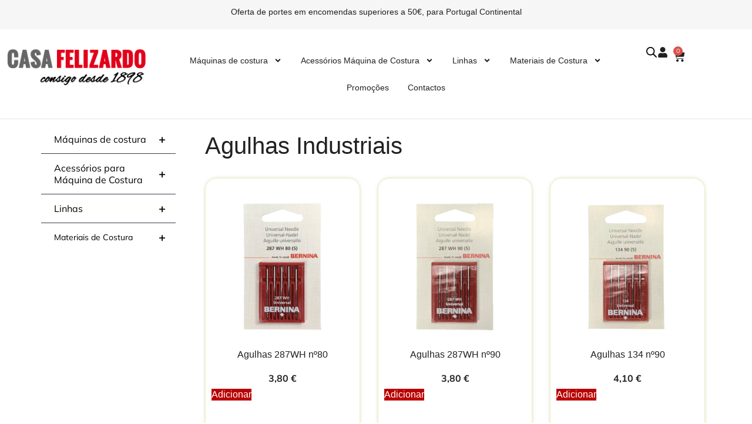

--- FILE ---
content_type: text/html; charset=UTF-8
request_url: https://www.casafelizardo.pt/categoria-produto/acessorios-para-maquina-de-costura/agulhas/agulhas-especificas/
body_size: 48351
content:
<!doctype html>
<html lang="pt-PT" prefix="og: https://ogp.me/ns#">
<head>
	<meta charset="UTF-8">
	<meta name="viewport" content="width=device-width, initial-scale=1">
	<link rel="profile" href="https://gmpg.org/xfn/11">
	
<!-- Search Engine Optimization by Rank Math - https://rankmath.com/ -->
<title>Agulhas Industriais - Casa Felizardo | Bernina Portugal</title>
<meta name="robots" content="follow, index, max-snippet:-1, max-video-preview:-1, max-image-preview:large"/>
<link rel="canonical" href="https://www.casafelizardo.pt/categoria-produto/acessorios-para-maquina-de-costura/agulhas/agulhas-especificas/" />
<meta property="og:locale" content="pt_PT" />
<meta property="og:type" content="article" />
<meta property="og:title" content="Agulhas Industriais - Casa Felizardo | Bernina Portugal" />
<meta property="og:url" content="https://www.casafelizardo.pt/categoria-produto/acessorios-para-maquina-de-costura/agulhas/agulhas-especificas/" />
<meta property="og:site_name" content="Casa Felizardo | Bernina Portugal" />
<meta name="twitter:card" content="summary_large_image" />
<meta name="twitter:title" content="Agulhas Industriais - Casa Felizardo | Bernina Portugal" />
<meta name="twitter:label1" content="Produtos" />
<meta name="twitter:data1" content="3" />
<script type="application/ld+json" class="rank-math-schema">{"@context":"https://schema.org","@graph":[{"@type":"Organization","@id":"https://www.casafelizardo.pt/#organization","name":"Casa Felizardo | M\u00e1quinas de Costura Bernina"},{"@type":"WebSite","@id":"https://www.casafelizardo.pt/#website","url":"https://www.casafelizardo.pt","name":"Casa Felizardo | M\u00e1quinas de Costura Bernina","publisher":{"@id":"https://www.casafelizardo.pt/#organization"},"inLanguage":"pt-PT"},{"@type":"CollectionPage","@id":"https://www.casafelizardo.pt/categoria-produto/acessorios-para-maquina-de-costura/agulhas/agulhas-especificas/#webpage","url":"https://www.casafelizardo.pt/categoria-produto/acessorios-para-maquina-de-costura/agulhas/agulhas-especificas/","name":"Agulhas Industriais - Casa Felizardo | Bernina Portugal","isPartOf":{"@id":"https://www.casafelizardo.pt/#website"},"inLanguage":"pt-PT"}]}</script>
<!-- /Rank Math WordPress SEO plugin -->

<link rel="alternate" type="application/rss+xml" title="Casa Felizardo | Bernina Portugal &raquo; Feed" href="https://www.casafelizardo.pt/feed/" />
<link rel="alternate" type="application/rss+xml" title="Casa Felizardo | Bernina Portugal &raquo; Feed de comentários" href="https://www.casafelizardo.pt/comments/feed/" />
<link rel="alternate" type="application/rss+xml" title="Feed Casa Felizardo | Bernina Portugal &raquo; Agulhas Industriais Categoria" href="https://www.casafelizardo.pt/categoria-produto/acessorios-para-maquina-de-costura/agulhas/agulhas-especificas/feed/" />
<style id='wp-img-auto-sizes-contain-inline-css'>
img:is([sizes=auto i],[sizes^="auto," i]){contain-intrinsic-size:3000px 1500px}
/*# sourceURL=wp-img-auto-sizes-contain-inline-css */
</style>
<link rel='stylesheet' id='xoo-aff-style-css' href='https://www.casafelizardo.pt/wp-content/plugins/waitlist-woocommerce/xoo-form-fields-fw/assets/css/xoo-aff-style.css?ver=2.0.6' media='all' />
<style id='xoo-aff-style-inline-css'>

.xoo-aff-input-group .xoo-aff-input-icon{
	background-color:  #eee;
	color:  #555;
	max-width: 40px;
	min-width: 40px;
	border-color:  #ccc;
	border-width: 1px;
	font-size: 14px;
}
.xoo-aff-group{
	margin-bottom: 30px;
}

.xoo-aff-group input[type="text"], .xoo-aff-group input[type="password"], .xoo-aff-group input[type="email"], .xoo-aff-group input[type="number"], .xoo-aff-group select, .xoo-aff-group select + .select2, .xoo-aff-group input[type="tel"], .xoo-aff-group input[type="file"]{
	background-color: #fff;
	color: #777;
	border-width: 1px;
	border-color: #cccccc;
	height: 50px;
}


.xoo-aff-group input[type="file"]{
	line-height: calc(50px - 13px);
}



.xoo-aff-group input[type="text"]::placeholder, .xoo-aff-group input[type="password"]::placeholder, .xoo-aff-group input[type="email"]::placeholder, .xoo-aff-group input[type="number"]::placeholder, .xoo-aff-group select::placeholder, .xoo-aff-group input[type="tel"]::placeholder, .xoo-aff-group .select2-selection__rendered, .xoo-aff-group .select2-container--default .select2-selection--single .select2-selection__rendered, .xoo-aff-group input[type="file"]::placeholder, .xoo-aff-group input::file-selector-button{
	color: #777;
}

.xoo-aff-group input[type="text"]:focus, .xoo-aff-group input[type="password"]:focus, .xoo-aff-group input[type="email"]:focus, .xoo-aff-group input[type="number"]:focus, .xoo-aff-group select:focus, .xoo-aff-group select + .select2:focus, .xoo-aff-group input[type="tel"]:focus, .xoo-aff-group input[type="file"]:focus{
	background-color: #ededed;
	color: #000;
}

[placeholder]:focus::-webkit-input-placeholder{
	color: #000!important;
}


.xoo-aff-input-icon + input[type="text"], .xoo-aff-input-icon + input[type="password"], .xoo-aff-input-icon + input[type="email"], .xoo-aff-input-icon + input[type="number"], .xoo-aff-input-icon + select, .xoo-aff-input-icon + select + .select2,  .xoo-aff-input-icon + input[type="tel"], .xoo-aff-input-icon + input[type="file"]{
	border-bottom-left-radius: 0;
	border-top-left-radius: 0;
}


/*# sourceURL=xoo-aff-style-inline-css */
</style>
<link rel='stylesheet' id='xoo-aff-font-awesome5-css' href='https://www.casafelizardo.pt/wp-content/plugins/waitlist-woocommerce/xoo-form-fields-fw/lib/fontawesome5/css/all.min.css?ver=6.9' media='all' />
<link rel='stylesheet' id='wpb_wmca_accordion_style-css' href='https://www.casafelizardo.pt/wp-content/plugins/wpb-accordion-menu-or-category/elementor/../assets/css/wpb_wmca_style.css?ver=1.0' media='all' />
<style id='wp-emoji-styles-inline-css'>

	img.wp-smiley, img.emoji {
		display: inline !important;
		border: none !important;
		box-shadow: none !important;
		height: 1em !important;
		width: 1em !important;
		margin: 0 0.07em !important;
		vertical-align: -0.1em !important;
		background: none !important;
		padding: 0 !important;
	}
/*# sourceURL=wp-emoji-styles-inline-css */
</style>
<link rel='stylesheet' id='wp-block-library-css' href='https://www.casafelizardo.pt/wp-includes/css/dist/block-library/style.min.css?ver=6.9' media='all' />
<style id='global-styles-inline-css'>
:root{--wp--preset--aspect-ratio--square: 1;--wp--preset--aspect-ratio--4-3: 4/3;--wp--preset--aspect-ratio--3-4: 3/4;--wp--preset--aspect-ratio--3-2: 3/2;--wp--preset--aspect-ratio--2-3: 2/3;--wp--preset--aspect-ratio--16-9: 16/9;--wp--preset--aspect-ratio--9-16: 9/16;--wp--preset--color--black: #000000;--wp--preset--color--cyan-bluish-gray: #abb8c3;--wp--preset--color--white: #ffffff;--wp--preset--color--pale-pink: #f78da7;--wp--preset--color--vivid-red: #cf2e2e;--wp--preset--color--luminous-vivid-orange: #ff6900;--wp--preset--color--luminous-vivid-amber: #fcb900;--wp--preset--color--light-green-cyan: #7bdcb5;--wp--preset--color--vivid-green-cyan: #00d084;--wp--preset--color--pale-cyan-blue: #8ed1fc;--wp--preset--color--vivid-cyan-blue: #0693e3;--wp--preset--color--vivid-purple: #9b51e0;--wp--preset--gradient--vivid-cyan-blue-to-vivid-purple: linear-gradient(135deg,rgb(6,147,227) 0%,rgb(155,81,224) 100%);--wp--preset--gradient--light-green-cyan-to-vivid-green-cyan: linear-gradient(135deg,rgb(122,220,180) 0%,rgb(0,208,130) 100%);--wp--preset--gradient--luminous-vivid-amber-to-luminous-vivid-orange: linear-gradient(135deg,rgb(252,185,0) 0%,rgb(255,105,0) 100%);--wp--preset--gradient--luminous-vivid-orange-to-vivid-red: linear-gradient(135deg,rgb(255,105,0) 0%,rgb(207,46,46) 100%);--wp--preset--gradient--very-light-gray-to-cyan-bluish-gray: linear-gradient(135deg,rgb(238,238,238) 0%,rgb(169,184,195) 100%);--wp--preset--gradient--cool-to-warm-spectrum: linear-gradient(135deg,rgb(74,234,220) 0%,rgb(151,120,209) 20%,rgb(207,42,186) 40%,rgb(238,44,130) 60%,rgb(251,105,98) 80%,rgb(254,248,76) 100%);--wp--preset--gradient--blush-light-purple: linear-gradient(135deg,rgb(255,206,236) 0%,rgb(152,150,240) 100%);--wp--preset--gradient--blush-bordeaux: linear-gradient(135deg,rgb(254,205,165) 0%,rgb(254,45,45) 50%,rgb(107,0,62) 100%);--wp--preset--gradient--luminous-dusk: linear-gradient(135deg,rgb(255,203,112) 0%,rgb(199,81,192) 50%,rgb(65,88,208) 100%);--wp--preset--gradient--pale-ocean: linear-gradient(135deg,rgb(255,245,203) 0%,rgb(182,227,212) 50%,rgb(51,167,181) 100%);--wp--preset--gradient--electric-grass: linear-gradient(135deg,rgb(202,248,128) 0%,rgb(113,206,126) 100%);--wp--preset--gradient--midnight: linear-gradient(135deg,rgb(2,3,129) 0%,rgb(40,116,252) 100%);--wp--preset--font-size--small: 13px;--wp--preset--font-size--medium: 20px;--wp--preset--font-size--large: 36px;--wp--preset--font-size--x-large: 42px;--wp--preset--spacing--20: 0.44rem;--wp--preset--spacing--30: 0.67rem;--wp--preset--spacing--40: 1rem;--wp--preset--spacing--50: 1.5rem;--wp--preset--spacing--60: 2.25rem;--wp--preset--spacing--70: 3.38rem;--wp--preset--spacing--80: 5.06rem;--wp--preset--shadow--natural: 6px 6px 9px rgba(0, 0, 0, 0.2);--wp--preset--shadow--deep: 12px 12px 50px rgba(0, 0, 0, 0.4);--wp--preset--shadow--sharp: 6px 6px 0px rgba(0, 0, 0, 0.2);--wp--preset--shadow--outlined: 6px 6px 0px -3px rgb(255, 255, 255), 6px 6px rgb(0, 0, 0);--wp--preset--shadow--crisp: 6px 6px 0px rgb(0, 0, 0);}:root { --wp--style--global--content-size: 800px;--wp--style--global--wide-size: 1200px; }:where(body) { margin: 0; }.wp-site-blocks > .alignleft { float: left; margin-right: 2em; }.wp-site-blocks > .alignright { float: right; margin-left: 2em; }.wp-site-blocks > .aligncenter { justify-content: center; margin-left: auto; margin-right: auto; }:where(.wp-site-blocks) > * { margin-block-start: 24px; margin-block-end: 0; }:where(.wp-site-blocks) > :first-child { margin-block-start: 0; }:where(.wp-site-blocks) > :last-child { margin-block-end: 0; }:root { --wp--style--block-gap: 24px; }:root :where(.is-layout-flow) > :first-child{margin-block-start: 0;}:root :where(.is-layout-flow) > :last-child{margin-block-end: 0;}:root :where(.is-layout-flow) > *{margin-block-start: 24px;margin-block-end: 0;}:root :where(.is-layout-constrained) > :first-child{margin-block-start: 0;}:root :where(.is-layout-constrained) > :last-child{margin-block-end: 0;}:root :where(.is-layout-constrained) > *{margin-block-start: 24px;margin-block-end: 0;}:root :where(.is-layout-flex){gap: 24px;}:root :where(.is-layout-grid){gap: 24px;}.is-layout-flow > .alignleft{float: left;margin-inline-start: 0;margin-inline-end: 2em;}.is-layout-flow > .alignright{float: right;margin-inline-start: 2em;margin-inline-end: 0;}.is-layout-flow > .aligncenter{margin-left: auto !important;margin-right: auto !important;}.is-layout-constrained > .alignleft{float: left;margin-inline-start: 0;margin-inline-end: 2em;}.is-layout-constrained > .alignright{float: right;margin-inline-start: 2em;margin-inline-end: 0;}.is-layout-constrained > .aligncenter{margin-left: auto !important;margin-right: auto !important;}.is-layout-constrained > :where(:not(.alignleft):not(.alignright):not(.alignfull)){max-width: var(--wp--style--global--content-size);margin-left: auto !important;margin-right: auto !important;}.is-layout-constrained > .alignwide{max-width: var(--wp--style--global--wide-size);}body .is-layout-flex{display: flex;}.is-layout-flex{flex-wrap: wrap;align-items: center;}.is-layout-flex > :is(*, div){margin: 0;}body .is-layout-grid{display: grid;}.is-layout-grid > :is(*, div){margin: 0;}body{padding-top: 0px;padding-right: 0px;padding-bottom: 0px;padding-left: 0px;}a:where(:not(.wp-element-button)){text-decoration: underline;}:root :where(.wp-element-button, .wp-block-button__link){background-color: #32373c;border-width: 0;color: #fff;font-family: inherit;font-size: inherit;font-style: inherit;font-weight: inherit;letter-spacing: inherit;line-height: inherit;padding-top: calc(0.667em + 2px);padding-right: calc(1.333em + 2px);padding-bottom: calc(0.667em + 2px);padding-left: calc(1.333em + 2px);text-decoration: none;text-transform: inherit;}.has-black-color{color: var(--wp--preset--color--black) !important;}.has-cyan-bluish-gray-color{color: var(--wp--preset--color--cyan-bluish-gray) !important;}.has-white-color{color: var(--wp--preset--color--white) !important;}.has-pale-pink-color{color: var(--wp--preset--color--pale-pink) !important;}.has-vivid-red-color{color: var(--wp--preset--color--vivid-red) !important;}.has-luminous-vivid-orange-color{color: var(--wp--preset--color--luminous-vivid-orange) !important;}.has-luminous-vivid-amber-color{color: var(--wp--preset--color--luminous-vivid-amber) !important;}.has-light-green-cyan-color{color: var(--wp--preset--color--light-green-cyan) !important;}.has-vivid-green-cyan-color{color: var(--wp--preset--color--vivid-green-cyan) !important;}.has-pale-cyan-blue-color{color: var(--wp--preset--color--pale-cyan-blue) !important;}.has-vivid-cyan-blue-color{color: var(--wp--preset--color--vivid-cyan-blue) !important;}.has-vivid-purple-color{color: var(--wp--preset--color--vivid-purple) !important;}.has-black-background-color{background-color: var(--wp--preset--color--black) !important;}.has-cyan-bluish-gray-background-color{background-color: var(--wp--preset--color--cyan-bluish-gray) !important;}.has-white-background-color{background-color: var(--wp--preset--color--white) !important;}.has-pale-pink-background-color{background-color: var(--wp--preset--color--pale-pink) !important;}.has-vivid-red-background-color{background-color: var(--wp--preset--color--vivid-red) !important;}.has-luminous-vivid-orange-background-color{background-color: var(--wp--preset--color--luminous-vivid-orange) !important;}.has-luminous-vivid-amber-background-color{background-color: var(--wp--preset--color--luminous-vivid-amber) !important;}.has-light-green-cyan-background-color{background-color: var(--wp--preset--color--light-green-cyan) !important;}.has-vivid-green-cyan-background-color{background-color: var(--wp--preset--color--vivid-green-cyan) !important;}.has-pale-cyan-blue-background-color{background-color: var(--wp--preset--color--pale-cyan-blue) !important;}.has-vivid-cyan-blue-background-color{background-color: var(--wp--preset--color--vivid-cyan-blue) !important;}.has-vivid-purple-background-color{background-color: var(--wp--preset--color--vivid-purple) !important;}.has-black-border-color{border-color: var(--wp--preset--color--black) !important;}.has-cyan-bluish-gray-border-color{border-color: var(--wp--preset--color--cyan-bluish-gray) !important;}.has-white-border-color{border-color: var(--wp--preset--color--white) !important;}.has-pale-pink-border-color{border-color: var(--wp--preset--color--pale-pink) !important;}.has-vivid-red-border-color{border-color: var(--wp--preset--color--vivid-red) !important;}.has-luminous-vivid-orange-border-color{border-color: var(--wp--preset--color--luminous-vivid-orange) !important;}.has-luminous-vivid-amber-border-color{border-color: var(--wp--preset--color--luminous-vivid-amber) !important;}.has-light-green-cyan-border-color{border-color: var(--wp--preset--color--light-green-cyan) !important;}.has-vivid-green-cyan-border-color{border-color: var(--wp--preset--color--vivid-green-cyan) !important;}.has-pale-cyan-blue-border-color{border-color: var(--wp--preset--color--pale-cyan-blue) !important;}.has-vivid-cyan-blue-border-color{border-color: var(--wp--preset--color--vivid-cyan-blue) !important;}.has-vivid-purple-border-color{border-color: var(--wp--preset--color--vivid-purple) !important;}.has-vivid-cyan-blue-to-vivid-purple-gradient-background{background: var(--wp--preset--gradient--vivid-cyan-blue-to-vivid-purple) !important;}.has-light-green-cyan-to-vivid-green-cyan-gradient-background{background: var(--wp--preset--gradient--light-green-cyan-to-vivid-green-cyan) !important;}.has-luminous-vivid-amber-to-luminous-vivid-orange-gradient-background{background: var(--wp--preset--gradient--luminous-vivid-amber-to-luminous-vivid-orange) !important;}.has-luminous-vivid-orange-to-vivid-red-gradient-background{background: var(--wp--preset--gradient--luminous-vivid-orange-to-vivid-red) !important;}.has-very-light-gray-to-cyan-bluish-gray-gradient-background{background: var(--wp--preset--gradient--very-light-gray-to-cyan-bluish-gray) !important;}.has-cool-to-warm-spectrum-gradient-background{background: var(--wp--preset--gradient--cool-to-warm-spectrum) !important;}.has-blush-light-purple-gradient-background{background: var(--wp--preset--gradient--blush-light-purple) !important;}.has-blush-bordeaux-gradient-background{background: var(--wp--preset--gradient--blush-bordeaux) !important;}.has-luminous-dusk-gradient-background{background: var(--wp--preset--gradient--luminous-dusk) !important;}.has-pale-ocean-gradient-background{background: var(--wp--preset--gradient--pale-ocean) !important;}.has-electric-grass-gradient-background{background: var(--wp--preset--gradient--electric-grass) !important;}.has-midnight-gradient-background{background: var(--wp--preset--gradient--midnight) !important;}.has-small-font-size{font-size: var(--wp--preset--font-size--small) !important;}.has-medium-font-size{font-size: var(--wp--preset--font-size--medium) !important;}.has-large-font-size{font-size: var(--wp--preset--font-size--large) !important;}.has-x-large-font-size{font-size: var(--wp--preset--font-size--x-large) !important;}
:root :where(.wp-block-pullquote){font-size: 1.5em;line-height: 1.6;}
/*# sourceURL=global-styles-inline-css */
</style>
<link rel='stylesheet' id='woocommerce-layout-css' href='https://www.casafelizardo.pt/wp-content/plugins/woocommerce/assets/css/woocommerce-layout.css?ver=10.3.7' media='all' />
<link rel='stylesheet' id='woocommerce-smallscreen-css' href='https://www.casafelizardo.pt/wp-content/plugins/woocommerce/assets/css/woocommerce-smallscreen.css?ver=10.3.7' media='only screen and (max-width: 768px)' />
<link rel='stylesheet' id='woocommerce-general-css' href='https://www.casafelizardo.pt/wp-content/plugins/woocommerce/assets/css/woocommerce.css?ver=10.3.7' media='all' />
<style id='woocommerce-inline-inline-css'>
.woocommerce form .form-row .required { visibility: visible; }
/*# sourceURL=woocommerce-inline-inline-css */
</style>
<link rel='stylesheet' id='dashicons-css' href='https://www.casafelizardo.pt/wp-includes/css/dashicons.min.css?ver=6.9' media='all' />
<link rel='stylesheet' id='thickbox-css' href='https://www.casafelizardo.pt/wp-includes/js/thickbox/thickbox.css?ver=6.9' media='all' />
<link rel='stylesheet' id='xoo-wl-style-css' href='https://www.casafelizardo.pt/wp-content/plugins/waitlist-woocommerce/assets/css/xoo-wl-style.css?ver=2.8.4' media='all' />
<style id='xoo-wl-style-inline-css'>

			button.xoo-wl-action-btn{
				background-color: #333;
				color: #fff;
				padding: 10px;
			}
			button.xoo-wl-submit-btn{
				max-width: 300px;
			}
			button.xoo-wl-open-form-btn{
				max-width: 320px;
			}
			.xoo-wl-inmodal{
				max-width: 800px;
				max-height: 600px;
			}
		
			.xoo-wl-sidebar{
				background-image: url(https://www.casafelizardo.pt/wp-content/uploads/2023/02/out_of_stock.jpg);
				min-width: 40%;
			}
				.xoo-wl-modal:before {
				    content: '';
				    display: inline-block;
				    height: 100%;
				    vertical-align: middle;
				    margin-right: -0.25em;
				}
			
/*# sourceURL=xoo-wl-style-inline-css */
</style>
<link rel='stylesheet' id='xoo-wl-fonts-css' href='https://www.casafelizardo.pt/wp-content/plugins/waitlist-woocommerce/assets/css/xoo-wl-fonts.css?ver=2.8.4' media='all' />
<link rel='stylesheet' id='brands-styles-css' href='https://www.casafelizardo.pt/wp-content/plugins/woocommerce/assets/css/brands.css?ver=10.3.7' media='all' />
<link rel='stylesheet' id='dgwt-wcas-style-css' href='https://www.casafelizardo.pt/wp-content/plugins/ajax-search-for-woocommerce/assets/css/style.min.css?ver=1.32.0' media='all' />
<link rel='stylesheet' id='hello-elementor-css' href='https://www.casafelizardo.pt/wp-content/themes/hello-elementor/style.min.css?ver=3.3.0' media='all' />
<link rel='stylesheet' id='hello-elementor-theme-style-css' href='https://www.casafelizardo.pt/wp-content/themes/hello-elementor/theme.min.css?ver=3.3.0' media='all' />
<link rel='stylesheet' id='hello-elementor-header-footer-css' href='https://www.casafelizardo.pt/wp-content/themes/hello-elementor/header-footer.min.css?ver=3.3.0' media='all' />
<link rel='stylesheet' id='elementor-frontend-css' href='https://www.casafelizardo.pt/wp-content/plugins/elementor/assets/css/frontend.min.css?ver=3.34.0' media='all' />
<link rel='stylesheet' id='elementor-post-9378-css' href='https://www.casafelizardo.pt/wp-content/uploads/elementor/css/post-9378.css?ver=1767140115' media='all' />
<link rel='stylesheet' id='widget-heading-css' href='https://www.casafelizardo.pt/wp-content/plugins/elementor/assets/css/widget-heading.min.css?ver=3.34.0' media='all' />
<link rel='stylesheet' id='widget-image-css' href='https://www.casafelizardo.pt/wp-content/plugins/elementor/assets/css/widget-image.min.css?ver=3.34.0' media='all' />
<link rel='stylesheet' id='widget-nav-menu-css' href='https://www.casafelizardo.pt/wp-content/plugins/elementor-pro/assets/css/widget-nav-menu.min.css?ver=3.34.0' media='all' />
<link rel='stylesheet' id='widget-icon-list-css' href='https://www.casafelizardo.pt/wp-content/plugins/elementor/assets/css/widget-icon-list.min.css?ver=3.34.0' media='all' />
<link rel='stylesheet' id='widget-woocommerce-menu-cart-css' href='https://www.casafelizardo.pt/wp-content/plugins/elementor-pro/assets/css/widget-woocommerce-menu-cart.min.css?ver=3.34.0' media='all' />
<link rel='stylesheet' id='widget-divider-css' href='https://www.casafelizardo.pt/wp-content/plugins/elementor/assets/css/widget-divider.min.css?ver=3.34.0' media='all' />
<link rel='stylesheet' id='widget-social-icons-css' href='https://www.casafelizardo.pt/wp-content/plugins/elementor/assets/css/widget-social-icons.min.css?ver=3.34.0' media='all' />
<link rel='stylesheet' id='e-apple-webkit-css' href='https://www.casafelizardo.pt/wp-content/plugins/elementor/assets/css/conditionals/apple-webkit.min.css?ver=3.34.0' media='all' />
<link rel='stylesheet' id='widget-loop-common-css' href='https://www.casafelizardo.pt/wp-content/plugins/elementor-pro/assets/css/widget-loop-common.min.css?ver=3.34.0' media='all' />
<link rel='stylesheet' id='widget-loop-grid-css' href='https://www.casafelizardo.pt/wp-content/plugins/elementor-pro/assets/css/widget-loop-grid.min.css?ver=3.34.0' media='all' />
<link rel='stylesheet' id='elementor-post-10122-css' href='https://www.casafelizardo.pt/wp-content/uploads/elementor/css/post-10122.css?ver=1767140116' media='all' />
<link rel='stylesheet' id='elementor-post-10132-css' href='https://www.casafelizardo.pt/wp-content/uploads/elementor/css/post-10132.css?ver=1767140116' media='all' />
<link rel='stylesheet' id='elementor-post-39160-css' href='https://www.casafelizardo.pt/wp-content/uploads/elementor/css/post-39160.css?ver=1767141763' media='all' />
<link rel='stylesheet' id='hello-elementor-child-style-css' href='https://www.casafelizardo.pt/wp-content/themes/hello-theme-child-master/style.css?ver=1.0.0' media='all' />
<link rel='stylesheet' id='sib-front-css-css' href='https://www.casafelizardo.pt/wp-content/plugins/mailin/css/mailin-front.css?ver=6.9' media='all' />
<link rel='stylesheet' id='elementor-gf-local-montserrat-css' href='https://www.casafelizardo.pt/wp-content/uploads/elementor/google-fonts/css/montserrat.css?ver=1767012797' media='all' />
<script type="text/template" id="tmpl-variation-template">
	<div class="woocommerce-variation-description">{{{ data.variation.variation_description }}}</div>
	<div class="woocommerce-variation-price">{{{ data.variation.price_html }}}</div>
	<div class="woocommerce-variation-availability">{{{ data.variation.availability_html }}}</div>
</script>
<script type="text/template" id="tmpl-unavailable-variation-template">
	<p role="alert">Desculpe, este produto não está disponível. Por favor escolha uma combinação diferente.</p>
</script>
<script src="https://www.casafelizardo.pt/wp-includes/js/jquery/jquery.min.js?ver=3.7.1" id="jquery-core-js"></script>
<script src="https://www.casafelizardo.pt/wp-includes/js/jquery/jquery-migrate.min.js?ver=3.4.1" id="jquery-migrate-js"></script>
<script id="xoo-aff-js-js-extra">
var xoo_aff_localize = {"adminurl":"https://www.casafelizardo.pt/wp-admin/admin-ajax.php","password_strength":{"min_password_strength":3,"i18n_password_error":"Please enter a stronger password.","i18n_password_hint":"Sugest\u00e3o: a senha deve ter pelo menos 12 caracteres. Para a tornar mais segura, use letras mai\u00fasculas e min\u00fasculas, n\u00fameros e s\u00edmbolos como ! &quot; ? $ % ^ &amp; )."}};
//# sourceURL=xoo-aff-js-js-extra
</script>
<script src="https://www.casafelizardo.pt/wp-content/plugins/waitlist-woocommerce/xoo-form-fields-fw/assets/js/xoo-aff-js.js?ver=2.0.6" id="xoo-aff-js-js" defer data-wp-strategy="defer"></script>
<script src="https://www.casafelizardo.pt/wp-content/plugins/woocommerce/assets/js/jquery-blockui/jquery.blockUI.min.js?ver=2.7.0-wc.10.3.7" id="wc-jquery-blockui-js" data-wp-strategy="defer"></script>
<script id="wc-add-to-cart-js-extra">
var wc_add_to_cart_params = {"ajax_url":"/wp-admin/admin-ajax.php","wc_ajax_url":"/?wc-ajax=%%endpoint%%","i18n_view_cart":"Ver carrinho","cart_url":"https://www.casafelizardo.pt/carrinho/","is_cart":"","cart_redirect_after_add":"no"};
//# sourceURL=wc-add-to-cart-js-extra
</script>
<script src="https://www.casafelizardo.pt/wp-content/plugins/woocommerce/assets/js/frontend/add-to-cart.min.js?ver=10.3.7" id="wc-add-to-cart-js" defer data-wp-strategy="defer"></script>
<script src="https://www.casafelizardo.pt/wp-content/plugins/woocommerce/assets/js/js-cookie/js.cookie.min.js?ver=2.1.4-wc.10.3.7" id="wc-js-cookie-js" defer data-wp-strategy="defer"></script>
<script id="woocommerce-js-extra">
var woocommerce_params = {"ajax_url":"/wp-admin/admin-ajax.php","wc_ajax_url":"/?wc-ajax=%%endpoint%%","i18n_password_show":"Show password","i18n_password_hide":"Hide password"};
//# sourceURL=woocommerce-js-extra
</script>
<script src="https://www.casafelizardo.pt/wp-content/plugins/woocommerce/assets/js/frontend/woocommerce.min.js?ver=10.3.7" id="woocommerce-js" defer data-wp-strategy="defer"></script>
<script id="sib-front-js-js-extra">
var sibErrMsg = {"invalidMail":"Please fill out valid email address","requiredField":"Please fill out required fields","invalidDateFormat":"Please fill out valid date format","invalidSMSFormat":"Please fill out valid phone number"};
var ajax_sib_front_object = {"ajax_url":"https://www.casafelizardo.pt/wp-admin/admin-ajax.php","ajax_nonce":"a028194894","flag_url":"https://www.casafelizardo.pt/wp-content/plugins/mailin/img/flags/"};
//# sourceURL=sib-front-js-js-extra
</script>
<script src="https://www.casafelizardo.pt/wp-content/plugins/mailin/js/mailin-front.js?ver=1763039936" id="sib-front-js-js"></script>
<link rel="https://api.w.org/" href="https://www.casafelizardo.pt/wp-json/" /><link rel="alternate" title="JSON" type="application/json" href="https://www.casafelizardo.pt/wp-json/wp/v2/product_cat/500" /><link rel="EditURI" type="application/rsd+xml" title="RSD" href="https://www.casafelizardo.pt/xmlrpc.php?rsd" />
<meta name="generator" content="WordPress 6.9" />
    <!-- Google Tag Manager (In Head)-->
    <script async src="https://www.googletagmanager.com/gtag/js?id=G-LR2GSCC97C"></script>
    <script>
      window.dataLayer = window.dataLayer || [];
      function gtag(){dataLayer.push(arguments);}
      gtag('js', new Date());
    
      gtag('config', 'G-LR2GSCC97C');
    </script>
    <!-- End Google Tag Manager -->
<link rel="icon" type="image/png" href="/wp-content/uploads/fbrfg/favicon-96x96.png" sizes="96x96" />
<link rel="icon" type="image/svg+xml" href="/wp-content/uploads/fbrfg/favicon.svg" />
<link rel="shortcut icon" href="/wp-content/uploads/fbrfg/favicon.ico" />
<link rel="apple-touch-icon" sizes="180x180" href="/wp-content/uploads/fbrfg/apple-touch-icon.png" />
<meta name="apple-mobile-web-app-title" content="Casa Felizardo" />
<link rel="manifest" href="/wp-content/uploads/fbrfg/site.webmanifest" />		<style>
			.dgwt-wcas-ico-magnifier,.dgwt-wcas-ico-magnifier-handler{max-width:20px}.dgwt-wcas-search-wrapp{max-width:768px}		</style>
			<noscript><style>.woocommerce-product-gallery{ opacity: 1 !important; }</style></noscript>
	<meta name="generator" content="Elementor 3.34.0; features: e_font_icon_svg; settings: css_print_method-external, google_font-enabled, font_display-auto">
			<style>
				.e-con.e-parent:nth-of-type(n+4):not(.e-lazyloaded):not(.e-no-lazyload),
				.e-con.e-parent:nth-of-type(n+4):not(.e-lazyloaded):not(.e-no-lazyload) * {
					background-image: none !important;
				}
				@media screen and (max-height: 1024px) {
					.e-con.e-parent:nth-of-type(n+3):not(.e-lazyloaded):not(.e-no-lazyload),
					.e-con.e-parent:nth-of-type(n+3):not(.e-lazyloaded):not(.e-no-lazyload) * {
						background-image: none !important;
					}
				}
				@media screen and (max-height: 640px) {
					.e-con.e-parent:nth-of-type(n+2):not(.e-lazyloaded):not(.e-no-lazyload),
					.e-con.e-parent:nth-of-type(n+2):not(.e-lazyloaded):not(.e-no-lazyload) * {
						background-image: none !important;
					}
				}
			</style>
			<style id='wpcb-styles-header'>
/**
 * Product Images Carousel with Variation Support
 * https://slap.pt
 */
 
.product-images-carousel {
    max-width: 100%;
    margin: 20px 0;
}

.featured-image-wrapper {
    margin-bottom: 20px;
    text-align: center;
    min-height: 300px;
    display: flex;
    align-items: center;
    justify-content: center;
    border-radius: 8px;
}

.featured-image-wrapper img {
    max-width: 100%;
    /*max-height: 400px;*/
    height: auto;
    border-radius: 8px;
    transition: opacity 0.3s ease;
}

.gallery-carousel-wrapper {
    position: relative;
    max-width: 100%;
    margin: 0 auto;
}

.gallery-carousel {
    display: flex;
    overflow-x: auto;
    scroll-snap-type: x mandatory;
    scroll-behavior: smooth;
    -webkit-overflow-scrolling: touch;
    gap: 10px;
    padding: 10px 40px; /* Extra padding for arrows */
    scrollbar-width: none;
    -ms-overflow-style: none;
}

.gallery-carousel::-webkit-scrollbar {
    display: none;
}

.carousel-slide {
    flex: 0 0 auto;
    scroll-snap-align: start;
    width: 100px;
    cursor: pointer;
    border: 2px solid transparent;
    border-radius: 6px;
    transition: all 0.3s ease;
    opacity: 0.7;
}

.carousel-slide.active {
    border-color: #007cba;
    opacity: 1;
}

.carousel-slide:hover {
    opacity: 1;
    transform: translateY(-2px);
}

.carousel-slide img {
    width: 100%;
    height: 80px;
    border-radius: 4px;
    object-fit: cover;
    transition: transform 0.3s ease;
}

.carousel-arrow {
    position: absolute;
    top: 50%;
    transform: translateY(-50%);
    background: rgba(255, 255, 255, 0.95);
    border: none;
    border-radius: 50%;
    width: 50px; /* Increased from 40px */
    height: 50px; /* Increased from 40px */
    display: flex;
    align-items: center;
    justify-content: center;
    cursor: pointer;
    box-shadow: 0 3px 12px rgba(0, 0, 0, 0.25);
    transition: all 0.3s ease;
    z-index: 20;
    opacity: 0.9;
}

.carousel-arrow:hover {
    background: white;
    box-shadow: 0 5px 20px rgba(0, 0, 0, 0.35);
    transform: translateY(-50%) scale(1.1);
    opacity: 1;
}

.carousel-arrow svg {
    width: 28px; /* Increased from 20px */
    height: 28px; /* Increased from 20px */
    color: #333;
    fill: none;
    stroke: currentColor;
    stroke-width: 2.5; /* Thicker strokes */
    stroke-linecap: round;
    stroke-linejoin: round;
}

.carousel-prev {
    left: 15px; /* Adjusted positioning */
}

.carousel-next {
    right: 15px; /* Adjusted positioning */
}

.gallery-carousel-wrapper button:focus {
    background-color: #fff;
}

/* Increase gallery padding to accommodate larger arrows */
.gallery-carousel {
    padding: 10px 60px; /* Increased from 50px */
}

/* Loading state for featured image */
.featured-image.loading {
    opacity: 0.7;
}

/* Hide arrows on mobile */
@media (max-width: 768px) {
    .carousel-arrow {
        display: none;
    }
    
    .carousel-slide {
        width: 80px;
    }
    
    .gallery-carousel {
        padding: 10px 20px;
    }
    
    .featured-image-wrapper {
        min-height: 250px;
    }
    
    .featured-image-wrapper img {
        max-height: 300px;
    }
}

/* Large screens */
@media (min-width: 1200px) {
    .carousel-slide {
        width: 120px;
    }
    
    .carousel-slide img {
        height: 100px;
    }
}

/* Variation image styles */
.carousel-slide.variation-slide {
    border-color: #4CAF50;
    position: relative;
}

.carousel-slide.variation-slide::after {
    content: '';
    position: absolute;
    top: 5px;
    right: 5px;
    width: 10px;
    height: 10px;
    background-color: #4CAF50;
    border-radius: 50%;
    border: 2px solid white;
    box-shadow: 0 0 3px rgba(0,0,0,0.3);
}

/* Loading animation */
.featured-image-wrapper.loading {
    position: relative;
    min-height: 300px;
}

.featured-image-wrapper.loading::after {
    content: '';
    position: absolute;
    top: 50%;
    left: 50%;
    width: 40px;
    height: 40px;
    margin: -20px 0 0 -20px;
    border: 3px solid #f3f3f3;
    border-top: 3px solid #007cba;
    border-radius: 50%;
    animation: spin 1s linear infinite;
}

@keyframes spin {
    0% { transform: rotate(0deg); }
    100% { transform: rotate(360deg); }
}</style><script type="text/javascript">
/**
 * Product Images Carousel with Variation Support
 * https://slap.pt
 */

jQuery(document).ready(function($) {
    console.log('Product Images Carousel loaded');
    
    // Find the carousel and variation form
    const carousel = $('.product-images-carousel');
    const variationForm = $('.variations_form');
    
    if (!carousel.length) {
        console.log('No carousel found on this page');
        return;
    }
    
    if (!variationForm.length) {
        console.log('Not a variable product page');
        // Still setup carousel navigation for simple products
        setupCarouselNavigation();
        return;
    }
    
    console.log('Variable product detected, setting up variation image updates');
    
    // 1. Setup carousel navigation (arrows, scrolling)
    setupCarouselNavigation();
    
    // 2. Setup variation image updates
    setupVariationImageUpdates();
    
    // 3. Setup click handlers for carousel slides
    setupSlideClickHandlers();
    
    // Function to setup carousel navigation
    function setupCarouselNavigation() {
        const carouselWrapper = carousel.find('.gallery-carousel-wrapper');
        if (!carouselWrapper.length) return;
        
        const galleryCarousel = carouselWrapper.find('.gallery-carousel');
        const prevBtn = carouselWrapper.find('.carousel-prev');
        const nextBtn = carouselWrapper.find('.carousel-next');
        const slides = galleryCarousel.find('.carousel-slide');
        
        if (!galleryCarousel.length || !prevBtn.length || !nextBtn.length) return;
        
        // Calculate slide width (including gap)
        const slideWidth = slides.length ? slides.first().outerWidth(true) : 110;
        
        // Previous button click
        prevBtn.on('click', function() {
            galleryCarousel.animate({
                scrollLeft: galleryCarousel.scrollLeft() - slideWidth
            }, 300);
            updateArrowVisibility();
        });
        
        // Next button click
        nextBtn.on('click', function() {
            galleryCarousel.animate({
                scrollLeft: galleryCarousel.scrollLeft() + slideWidth
            }, 300);
            updateArrowVisibility();
        });
        
        // Update arrow visibility on scroll
        galleryCarousel.on('scroll', updateArrowVisibility);
        
        // Initial arrow visibility
        updateArrowVisibility();
        
        function updateArrowVisibility() {
            const scrollLeft = galleryCarousel.scrollLeft();
            const maxScrollLeft = galleryCarousel[0].scrollWidth - galleryCarousel[0].clientWidth;
            
            prevBtn.css({
                'opacity': scrollLeft <= 0 ? '0.3' : '0.9',
                'pointer-events': scrollLeft <= 0 ? 'none' : 'all'
            });
            
            nextBtn.css({
                'opacity': scrollLeft >= maxScrollLeft - 1 ? '0.3' : '0.9',
                'pointer-events': scrollLeft >= maxScrollLeft - 1 ? 'none' : 'all'
            });
        }
    }
    
    // Function to setup variation image updates
    function setupVariationImageUpdates() {
        console.log('Setting up variation image updates');
        
        // Listen for WooCommerce variation changes
        variationForm.on('found_variation', function(event, variation) {
            console.log('Variation selected:', variation);
            
            if (!variation || !variation.image) {
                console.log('No image for this variation, showing default');
                showDefaultImages();
                return;
            }
            
            // Get the correct image URL from WooCommerce data
            const imageUrl = variation.image.full_src || variation.image.src;
            const thumbUrl = variation.image.thumb_src || variation.image.gallery_thumbnail_src || variation.image.src;
            const imageAlt = variation.image.alt || '';
            const imageId = variation.image_id;
            const variationId = variation.variation_id;
            
            if (!imageUrl) {
                console.log('No image URL found');
                return;
            }
            
            console.log('Updating to variation image:', imageUrl);
            
            // Update featured image
            updateFeaturedImage(imageUrl, imageAlt, imageId, variationId);
            
            // Update carousel
            updateCarouselForVariation(imageUrl, thumbUrl, imageAlt, imageId, variationId);
        });
        
        // Listen for variation reset
        variationForm.on('reset_data hide_variation', function() {
            console.log('Variation reset');
            showDefaultImages();
        });
        
        // Also monitor variation_id input directly
        $('input[name="variation_id"]').on('change', function() {
            if (!this.value) {
                showDefaultImages();
            }
        });
    }
    
    // Function to setup slide click handlers
    function setupSlideClickHandlers() {
        carousel.on('click', '.carousel-slide', function() {
            const slide = $(this);
            const fullImageSrc = slide.data('full-image-src');
            const imageAlt = slide.data('image-alt') || '';
            const imageId = slide.data('image-id');
            const variationId = slide.data('variation-id') || '0';
            
            if (!fullImageSrc) return;
            
            // Update active state
            carousel.find('.carousel-slide').removeClass('active');
            slide.addClass('active');
            
            // Update featured image
            updateFeaturedImage(fullImageSrc, imageAlt, imageId, variationId);
        });
    }
    
    // Function to update featured image
    function updateFeaturedImage(src, alt, imageId, variationId) {
        const featuredWrapper = carousel.find('.featured-image-wrapper');
        
        // Add loading class
        featuredWrapper.addClass('loading');
        
        // Create new image
        const img = new Image();
        img.src = src;
        img.alt = alt;
        img.className = 'featured-image';
        img.setAttribute('data-image-id', imageId || '');
        img.setAttribute('data-variation-id', variationId);
        
        img.onload = function() {
            featuredWrapper.html(img);
            featuredWrapper.removeClass('loading');
            
            // Add variation class if applicable
            if (variationId !== '0') {
                $(img).addClass('variation-image');
            }
        };
        
        img.onerror = function() {
            console.error('Error loading image:', src);
            featuredWrapper.removeClass('loading');
        };
    }
    
    // Function to update carousel for variation
    function updateCarouselForVariation(fullImageUrl, thumbImageUrl, imageAlt, imageId, variationId) {
        const galleryCarousel = carousel.find('.gallery-carousel');
        const slides = galleryCarousel.find('.carousel-slide');
        
        // Check if we already have this image in the carousel
        let existingSlide = slides.filter(`[data-image-id="${imageId}"]`);
        
        if (!existingSlide.length) {
            // Create new slide for variation
            const firstSlide = slides.first();
            if (firstSlide.length) {
                existingSlide = firstSlide.clone();
                existingSlide.attr({
                    'data-image-id': imageId,
                    'data-full-image-src': fullImageUrl,
                    'data-image-alt': imageAlt,
                    'data-variation-id': variationId
                });
                
                // Update thumbnail
                existingSlide.find('img').attr({
                    'src': thumbImageUrl,
                    'alt': imageAlt
                });
                
                // Add to beginning of carousel
                galleryCarousel.prepend(existingSlide);
            }
        }
        
        // Update active states
        slides.removeClass('active variation-slide');
        existingSlide.addClass('active variation-slide');
    }
    
    // Function to show default images
    function showDefaultImages() {
        console.log('Showing default images');
        
        const slides = carousel.find('.carousel-slide');
        const firstSlide = slides.first();
        
        if (!firstSlide.length) return;
        
        // Update featured image to first slide
        const fullImageSrc = firstSlide.data('full-image-src');
        const imageAlt = firstSlide.data('image-alt') || '';
        const imageId = firstSlide.data('image-id');
        
        if (fullImageSrc) {
            updateFeaturedImage(fullImageSrc, imageAlt, imageId, '0');
        }
        
        // Update carousel active state
        slides.removeClass('active variation-slide');
        firstSlide.addClass('active');
    }
    
    // Check initial state
    setTimeout(() => {
        const initialVariationId = $('input[name="variation_id"]').val();
        if (initialVariationId) {
            console.log('Initial variation detected:', initialVariationId);
            // Trigger WooCommerce to check variations
            variationForm.trigger('check_variations');
        }
    }, 1000);
    
    console.log('Product Images Carousel initialized successfully');
});</script>		<style id="wp-custom-css">
			.grow {
	transition: all .3s ease-in-out;
}

.grow:hover {
	 transform: scale(1.02);
}

.jet-woo-builder-archive-product-title, .elementor-widget-jet-woo-builder-archive-product-price {
	text-align: center
}

.single_add_to_cart_button {
	text-transform: uppercase !important
}

.wpb_category_n_menu_accordion > ul > li > a {
	font-family: "Mulish", Sans-serif;
	background: #fff;
	color: #000 !important;
	font-weight: 400
}

.wpb_category_n_menu_accordion ul > li li {
    background: #fff;
}

.wpb_category_n_menu_accordion ul > li li a {
	font-family: "Mulish", Sans-serif;
  color: #000 !important;
	font-weight: 400;
	font-size: 14px
}


.wpb_category_n_menu_accordion > ul > li li:hover > a, .wpb_category_n_menu_accordion > ul > li li.current-cat > a, .wpb_category_n_menu_accordion li.wpb-submenu-indicator-minus > a {
    border-left-color: #fff;
}

.wpb_category_n_menu_accordion > ul > li:not(:last-child) > a {
    border-bottom: 1px solid #e5e5e5!important;
	font-size: 16px !important;
}

.wpb_category_n_menu_accordion > ul > li > a:hover {
    background-color: #e5e5e5;
    color: rgb(255, 255, 255);
}

.woocommerce div.product .out-of-stock {
	padding-top: 10px;
    color: red;
}

.xoo-wl-btn-container {
	display: flex;
	padding-top: 20px;
}

.xoo-wl-btn-popup, .xoo-wl-submit-btn {
	font-weight: 400 !important;
	background:  !important;
}

.woocommerce-variation-description  p {
	font-size: 0.9rem;
	padding: 10px 10px;
	margin-bottom: 15px;
	margin-top: 20px;
	background-color: #e5e5e5
}

.woocommerce-shipping-methods li {
	font-size: 14px;
	padding-bottom: 10px;
}

.cart_item .product-name {
	font-size: 14px !important;
	font-weight: bold !important;
}

.post-4791 .page-content {
	padding-top: 10px
}

.woocommerce-order-details .order_details {
	border: 0px !important
}

.post-12 .page-header {
	display:none 
}

.post-12 .page-content {
	margin-top: 40px
}

.woocommerce-thankyou-order-received {
	font-size: 24px !important
}

.stock {
	display: none
}

/*
 * FIX DESCRIPTION NOT ELEMENTOR
 * 
*/
.jet-single-content {
	display: flex;
	justify-content: center;
}

.jet-single-content .product {
	max-width: 800px;
	padding-bottom: 50px
}


/* VARIATIONS LABEL*/
.variations .label {
	margin-bottom: 20px
}

/* NEWSLETTER */
form#sib_signup_form_1 input[type=email] {
	width: 80% !important
}

.sib_signup_box_inside_1 p {
	align-items: center
}

.sib_signup_box_inside_1 input[type=checkbox] {
	margin-top: 20px;
	margin-right: 10px;
}

element.style {
}
.wpb_category_n_menu_accordion > ul > li:not(:last-child) > a {
    border-bottom: 1px solid #e5e5e5 !important;
    font-size: 16px !important;
}
.wpb_wmca_accordion_wrapper_theme_dark>ul>li:not(:last-child)>a {
    border-bottom: 1px solid #383F4A !important;
}
.wpb_wmca_accordion_wrapper_theme_dark>ul>li>a:hover, .wpb_wmca_accordion_wrapper_theme_dark>ul>li.wpb-wmca-focus>a, .wpb_wmca_accordion_wrapper_theme_dark>ul>li.current_page_ancestor>a, .wpb_wmca_accordion_wrapper_theme_dark>ul>li.current_page_parent>a, .wpb_wmca_accordion_wrapper_theme_dark>ul>li.current_page_item>a, .wpb_wmca_accordion_wrapper_theme_dark>ul>li.current-menu-parent>a, .wpb_wmca_accordion_wrapper_theme_dark>ul>li.current-menu-ancestor>a, .wpb_wmca_accordion_wrapper_theme_dark>ul>li.current-menu-item>a, .wpb_wmca_accordion_wrapper_theme_dark>ul>li.current-cat>a, .wpb_wmca_accordion_wrapper_theme_dark>ul>li.wpb-wmca-current-cat-parent>a, .wpb_wmca_accordion_wrapper_theme_dark>ul>li.wpb-submenu-indicator-minus>a {
    background-color: #e5e5e5;
    color: #fff;
}

.wpb_wmca_accordion_wrapper_theme_dark>ul ul {
	background: #fff
}

.woocommerce:where(body:not(.woocommerce-block-theme-has-button-styles)) #respond input#submit.alt, .woocommerce:where(body:not(.woocommerce-block-theme-has-button-styles)) a.button.alt, .woocommerce:where(body:not(.woocommerce-block-theme-has-button-styles)) button.button.alt, .woocommerce:where(body:not(.woocommerce-block-theme-has-button-styles)) input.button.alt, :where(body:not(.woocommerce-block-theme-has-button-styles)):where(:not(.edit-post-visual-editor)) .woocommerce #respond input#submit.alt, :where(body:not(.woocommerce-block-theme-has-button-styles)):where(:not(.edit-post-visual-editor)) .woocommerce a.button.alt, :where(body:not(.woocommerce-block-theme-has-button-styles)):where(:not(.edit-post-visual-editor)) .woocommerce button.button.alt, :where(body:not(.woocommerce-block-theme-has-button-styles)):where(:not(.edit-post-visual-editor)) .woocommerce input.button.alt {
    background-color: #000;
    color: #fff;
    -webkit-font-smoothing: antialiased;
}
		</style>
		</head>
<body class="archive tax-product_cat term-agulhas-especificas term-500 wp-custom-logo wp-embed-responsive wp-theme-hello-elementor wp-child-theme-hello-theme-child-master theme-hello-elementor woocommerce woocommerce-page woocommerce-no-js pl_show_swatches_label_1 theme-default elementor-page-39160 elementor-default elementor-template-full-width elementor-kit-9378">


<a class="skip-link screen-reader-text" href="#content">Pular para o conteúdo</a>

		<header data-elementor-type="header" data-elementor-id="10122" class="elementor elementor-10122 elementor-location-header" data-elementor-post-type="elementor_library">
			<div class="elementor-element elementor-element-de15ac3 e-flex e-con-boxed e-con e-parent" data-id="de15ac3" data-element_type="container" data-settings="{&quot;background_background&quot;:&quot;classic&quot;}">
					<div class="e-con-inner">
		<div class="elementor-element elementor-element-ead9fff e-con-full e-flex e-con e-child" data-id="ead9fff" data-element_type="container">
				<div class="elementor-element elementor-element-34d23a2 elementor-widget elementor-widget-heading" data-id="34d23a2" data-element_type="widget" data-widget_type="heading.default">
				<div class="elementor-widget-container">
					<h2 class="elementor-heading-title elementor-size-default">Oferta de portes em encomendas superiores a 50€, para Portugal Continental</h2>				</div>
				</div>
				</div>
					</div>
				</div>
		<div class="elementor-element elementor-element-ed3e56b e-con-full elementor-hidden-desktop e-flex e-con e-parent" data-id="ed3e56b" data-element_type="container">
		<div class="elementor-element elementor-element-e0f0f71 e-con-full e-flex e-con e-child" data-id="e0f0f71" data-element_type="container">
				<div class="elementor-element elementor-element-cdb7c58 elementor-widget elementor-widget-image" data-id="cdb7c58" data-element_type="widget" data-widget_type="image.default">
				<div class="elementor-widget-container">
																<a href="https://www.casafelizardo.pt">
							<img width="253" height="69" src="https://www.casafelizardo.pt/wp-content/uploads/2022/05/logo-1649076497.png" class="attachment-large size-large wp-image-10177" alt="" />								</a>
															</div>
				</div>
				</div>
		<div class="elementor-element elementor-element-a1797d1 e-con-full e-flex e-con e-child" data-id="a1797d1" data-element_type="container">
				<div class="elementor-element elementor-element-d59cef7 elementor-nav-menu__align-center elementor-nav-menu--stretch elementor-nav-menu__text-align-center elementor-nav-menu--dropdown-tablet elementor-nav-menu--toggle elementor-nav-menu--burger elementor-widget elementor-widget-nav-menu" data-id="d59cef7" data-element_type="widget" data-settings="{&quot;submenu_icon&quot;:{&quot;value&quot;:&quot;&lt;svg aria-hidden=\&quot;true\&quot; class=\&quot;e-font-icon-svg e-fas-angle-down\&quot; viewBox=\&quot;0 0 320 512\&quot; xmlns=\&quot;http:\/\/www.w3.org\/2000\/svg\&quot;&gt;&lt;path d=\&quot;M143 352.3L7 216.3c-9.4-9.4-9.4-24.6 0-33.9l22.6-22.6c9.4-9.4 24.6-9.4 33.9 0l96.4 96.4 96.4-96.4c9.4-9.4 24.6-9.4 33.9 0l22.6 22.6c9.4 9.4 9.4 24.6 0 33.9l-136 136c-9.2 9.4-24.4 9.4-33.8 0z\&quot;&gt;&lt;\/path&gt;&lt;\/svg&gt;&quot;,&quot;library&quot;:&quot;fa-solid&quot;},&quot;full_width&quot;:&quot;stretch&quot;,&quot;layout&quot;:&quot;horizontal&quot;,&quot;toggle&quot;:&quot;burger&quot;}" data-widget_type="nav-menu.default">
				<div class="elementor-widget-container">
								<nav aria-label="Menu" class="elementor-nav-menu--main elementor-nav-menu__container elementor-nav-menu--layout-horizontal e--pointer-none">
				<ul id="menu-1-d59cef7" class="elementor-nav-menu"><li class="menu-item menu-item-type-taxonomy menu-item-object-product_cat menu-item-has-children menu-item-18930"><a href="https://www.casafelizardo.pt/categoria-produto/maquinas-de-costura/" class="elementor-item">Máquinas de costura</a>
<ul class="sub-menu elementor-nav-menu--dropdown">
	<li class="menu-item menu-item-type-taxonomy menu-item-object-product_cat menu-item-18935"><a href="https://www.casafelizardo.pt/categoria-produto/maquinas-de-costura/maquinas-de-costura-bernina/" class="elementor-sub-item">Máquinas de costura BERNINA</a></li>
	<li class="menu-item menu-item-type-taxonomy menu-item-object-product_cat menu-item-18934"><a href="https://www.casafelizardo.pt/categoria-produto/maquinas-de-costura/maquinas-de-costura-bernette/" class="elementor-sub-item">Máquinas de costura bernette</a></li>
	<li class="menu-item menu-item-type-taxonomy menu-item-object-product_cat menu-item-18931"><a href="https://www.casafelizardo.pt/categoria-produto/maquinas-de-costura/maquinas-de-acolchoar/" class="elementor-sub-item">Máquinas de acolchoar</a></li>
	<li class="menu-item menu-item-type-taxonomy menu-item-object-product_cat menu-item-18932"><a href="https://www.casafelizardo.pt/categoria-produto/maquinas-de-costura/maquinas-de-bordar/" class="elementor-sub-item">Máquinas de bordar</a></li>
	<li class="menu-item menu-item-type-taxonomy menu-item-object-product_cat menu-item-18933"><a href="https://www.casafelizardo.pt/categoria-produto/maquinas-de-costura/maquinas-corte-e-cose/" class="elementor-sub-item">Máquinas corte e cose</a></li>
	<li class="menu-item menu-item-type-taxonomy menu-item-object-product_cat menu-item-18936"><a href="https://www.casafelizardo.pt/categoria-produto/maquinas-de-costura/maquinas-longarm-maquinas-de-costura/" class="elementor-sub-item">Máquinas longarm</a></li>
	<li class="menu-item menu-item-type-custom menu-item-object-custom menu-item-33617"><a href="https://www.casafelizardo.pt/categoria-produto/maquinas-de-costura/maquinas-de-costura-usadas/" class="elementor-sub-item">Máquinas usadas</a></li>
</ul>
</li>
<li class="menu-item menu-item-type-taxonomy menu-item-object-product_cat current-product_cat-ancestor current-menu-ancestor menu-item-has-children menu-item-18726"><a href="https://www.casafelizardo.pt/categoria-produto/acessorios-para-maquina-de-costura/" class="elementor-item">Acessórios Máquina de Costura</a>
<ul class="sub-menu elementor-nav-menu--dropdown">
	<li class="menu-item menu-item-type-taxonomy menu-item-object-product_cat menu-item-has-children menu-item-18727"><a href="https://www.casafelizardo.pt/categoria-produto/acessorios-para-maquina-de-costura/bernina/" class="elementor-sub-item">Bernina</a>
	<ul class="sub-menu elementor-nav-menu--dropdown">
		<li class="menu-item menu-item-type-taxonomy menu-item-object-product_cat menu-item-18728"><a href="https://www.casafelizardo.pt/categoria-produto/acessorios-para-maquina-de-costura/bernina/acessorios-bernina/" class="elementor-sub-item">Acessórios</a></li>
		<li class="menu-item menu-item-type-custom menu-item-object-custom menu-item-27043"><a href="https://www.casafelizardo.pt/categoria-produto/acessorios-para-maquina-de-costura/bernina/bastidores/" class="elementor-sub-item">Bastidores</a></li>
		<li class="menu-item menu-item-type-taxonomy menu-item-object-product_cat menu-item-18729"><a href="https://www.casafelizardo.pt/categoria-produto/acessorios-para-maquina-de-costura/bernina/calcadores/" class="elementor-sub-item">Calcadores</a></li>
		<li class="menu-item menu-item-type-taxonomy menu-item-object-product_cat menu-item-18731"><a href="https://www.casafelizardo.pt/categoria-produto/acessorios-para-maquina-de-costura/bernina/corte-e-cose/" class="elementor-sub-item">Corte e Cose</a></li>
		<li class="menu-item menu-item-type-taxonomy menu-item-object-product_cat menu-item-18730"><a href="https://www.casafelizardo.pt/categoria-produto/acessorios-para-maquina-de-costura/bernina/calcadores-classicos/" class="elementor-sub-item">Calcadores Clássicos</a></li>
	</ul>
</li>
	<li class="menu-item menu-item-type-taxonomy menu-item-object-product_cat menu-item-has-children menu-item-18732"><a href="https://www.casafelizardo.pt/categoria-produto/acessorios-para-maquina-de-costura/bernette/" class="elementor-sub-item">bernette</a>
	<ul class="sub-menu elementor-nav-menu--dropdown">
		<li class="menu-item menu-item-type-taxonomy menu-item-object-product_cat menu-item-18734"><a href="https://www.casafelizardo.pt/categoria-produto/acessorios-para-maquina-de-costura/bernette/serie-b05-s/" class="elementor-sub-item">serie b05&#8217;s</a></li>
		<li class="menu-item menu-item-type-taxonomy menu-item-object-product_cat menu-item-18735"><a href="https://www.casafelizardo.pt/categoria-produto/acessorios-para-maquina-de-costura/bernette/serie-b30-s/" class="elementor-sub-item">serie b30&#8217;s</a></li>
		<li class="menu-item menu-item-type-taxonomy menu-item-object-product_cat menu-item-18736"><a href="https://www.casafelizardo.pt/categoria-produto/acessorios-para-maquina-de-costura/bernette/serie-b70-s/" class="elementor-sub-item">serie b70&#8217;s</a></li>
		<li class="menu-item menu-item-type-custom menu-item-object-custom menu-item-37108"><a href="https://www.casafelizardo.pt/categoria-produto/acessorios-para-maquina-de-costura/bernette/b08-straight-stitch/" class="elementor-sub-item">b08 Straight Stitch</a></li>
		<li class="menu-item menu-item-type-taxonomy menu-item-object-product_cat menu-item-18737"><a href="https://www.casafelizardo.pt/categoria-produto/acessorios-para-maquina-de-costura/bernette/serie-sublime/" class="elementor-sub-item">serie Sublime</a></li>
		<li class="menu-item menu-item-type-taxonomy menu-item-object-product_cat menu-item-18733"><a href="https://www.casafelizardo.pt/categoria-produto/acessorios-para-maquina-de-costura/bernette/corte-e-cose-bernette/" class="elementor-sub-item">Corte e Cose</a></li>
	</ul>
</li>
	<li class="menu-item menu-item-type-taxonomy menu-item-object-product_cat menu-item-18747"><a href="https://www.casafelizardo.pt/categoria-produto/acessorios-para-maquina-de-costura/software/" class="elementor-sub-item">Software de Bordar</a></li>
	<li class="menu-item menu-item-type-taxonomy menu-item-object-product_cat current-product_cat-ancestor current-menu-ancestor current-menu-parent current-product_cat-parent menu-item-has-children menu-item-18738"><a href="https://www.casafelizardo.pt/categoria-produto/acessorios-para-maquina-de-costura/agulhas/" class="elementor-sub-item">Agulhas</a>
	<ul class="sub-menu elementor-nav-menu--dropdown">
		<li class="menu-item menu-item-type-custom menu-item-object-custom menu-item-32498"><a href="https://www.casafelizardo.pt/categoria-produto/acessorios-para-maquina-de-costura/agulhas/agulhas-para-maquina-de-costura/" class="elementor-sub-item">Agulhas de Costura</a></li>
		<li class="menu-item menu-item-type-taxonomy menu-item-object-product_cat menu-item-18741"><a href="https://www.casafelizardo.pt/categoria-produto/acessorios-para-maquina-de-costura/agulhas/agulhas-duplas-e-wings/" class="elementor-sub-item">Agulhas Duplas e Wings</a></li>
		<li class="menu-item menu-item-type-taxonomy menu-item-object-product_cat current-menu-item menu-item-18739"><a href="https://www.casafelizardo.pt/categoria-produto/acessorios-para-maquina-de-costura/agulhas/agulhas-especificas/" aria-current="page" class="elementor-sub-item elementor-item-active">Agulhas Industriais</a></li>
	</ul>
</li>
	<li class="menu-item menu-item-type-custom menu-item-object-custom menu-item-has-children menu-item-23372"><a href="https://www.casafelizardo.pt/categoria-produto/acessorios-para-maquina-de-costura-universais/" class="elementor-sub-item">Universais</a>
	<ul class="sub-menu elementor-nav-menu--dropdown">
		<li class="menu-item menu-item-type-taxonomy menu-item-object-product_cat menu-item-23985"><a href="https://www.casafelizardo.pt/categoria-produto/acessorios-para-maquina-de-costura/acessorios-para-maquina-de-costura-universais/acessorios-para-maquina-de-costura-calcadores-universais/" class="elementor-sub-item">Calcadores</a></li>
	</ul>
</li>
	<li class="menu-item menu-item-type-custom menu-item-object-custom menu-item-23853"><a href="https://www.casafelizardo.pt/categoria-produto/acessorios-para-maquinas-de-costura-industriais/" class="elementor-sub-item">Industriais</a></li>
	<li class="menu-item menu-item-type-custom menu-item-object-custom menu-item-has-children menu-item-34327"><a href="https://www.casafelizardo.pt/categoria-produto/acessorios-para-maquina-de-costura/pecas-para-maquina-de-costura/" class="elementor-sub-item">Peças para máquina de costura</a>
	<ul class="sub-menu elementor-nav-menu--dropdown">
		<li class="menu-item menu-item-type-custom menu-item-object-custom menu-item-34328"><a href="https://www.casafelizardo.pt/categoria-produto/acessorios-para-maquina-de-costura/pecas-para-maquina-de-costura/bernina-pt/" class="elementor-sub-item">BERNINA</a></li>
		<li class="menu-item menu-item-type-custom menu-item-object-custom menu-item-34329"><a href="https://www.casafelizardo.pt/categoria-produto/acessorios-para-maquina-de-costura/pecas-para-maquina-de-costura/bernette-pt/" class="elementor-sub-item">bernette</a></li>
		<li class="menu-item menu-item-type-custom menu-item-object-custom menu-item-34447"><a href="https://www.casafelizardo.pt/categoria-produto/acessorios-para-maquina-de-costura/pecas-para-maquina-de-costura/universal/" class="elementor-sub-item">Univeral</a></li>
	</ul>
</li>
</ul>
</li>
<li class="menu-item menu-item-type-taxonomy menu-item-object-product_cat menu-item-has-children menu-item-18742"><a href="https://www.casafelizardo.pt/categoria-produto/linhas/" class="elementor-item">Linhas</a>
<ul class="sub-menu elementor-nav-menu--dropdown">
	<li class="menu-item menu-item-type-taxonomy menu-item-object-product_cat menu-item-18745"><a href="https://www.casafelizardo.pt/categoria-produto/linhas/linhas-de-bordar/" class="elementor-sub-item">Linhas de Bordar</a></li>
	<li class="menu-item menu-item-type-taxonomy menu-item-object-product_cat menu-item-18746"><a href="https://www.casafelizardo.pt/categoria-produto/linhas/linhas-de-costura/" class="elementor-sub-item">Linhas de Costura</a></li>
	<li class="menu-item menu-item-type-taxonomy menu-item-object-product_cat menu-item-18744"><a href="https://www.casafelizardo.pt/categoria-produto/linhas/linhas-corte-e-cose/" class="elementor-sub-item">Linhas Corte e Cose</a></li>
	<li class="menu-item menu-item-type-taxonomy menu-item-object-product_cat menu-item-18743"><a href="https://www.casafelizardo.pt/categoria-produto/linhas/kits-de-linhas/" class="elementor-sub-item">Kits de Linhas</a></li>
</ul>
</li>
<li class="menu-item menu-item-type-taxonomy menu-item-object-product_cat menu-item-has-children menu-item-18750"><a href="https://www.casafelizardo.pt/categoria-produto/material-para-costura/" class="elementor-item">Materiais de Costura</a>
<ul class="sub-menu elementor-nav-menu--dropdown">
	<li class="menu-item menu-item-type-custom menu-item-object-custom menu-item-37147"><a href="https://www.casafelizardo.pt/categoria-produto/material-para-costura/retrosaria/" class="elementor-sub-item">Retrosaria</a></li>
	<li class="menu-item menu-item-type-custom menu-item-object-custom menu-item-33970"><a href="https://www.casafelizardo.pt/categoria-produto/material-para-costura/abre-casas/" class="elementor-sub-item">Abre Casas e Dedais</a></li>
	<li class="menu-item menu-item-type-custom menu-item-object-custom menu-item-23340"><a href="https://www.casafelizardo.pt/categoria-produto/material-para-costura/acessorios-de-bordar/" class="elementor-sub-item">Acessórios de Bordar</a></li>
	<li class="menu-item menu-item-type-custom menu-item-object-custom menu-item-30559"><a href="https://www.casafelizardo.pt/categoria-produto/material-para-costura/agulhas-de-coser-a-mao/" class="elementor-sub-item">Agulhas de Coser à Mão</a></li>
	<li class="menu-item menu-item-type-taxonomy menu-item-object-product_cat menu-item-18751"><a href="https://www.casafelizardo.pt/categoria-produto/material-para-costura/alfinetes-e-molas/" class="elementor-sub-item">Alfinetes e Molas</a></li>
	<li class="menu-item menu-item-type-taxonomy menu-item-object-product_cat menu-item-18760"><a href="https://www.casafelizardo.pt/categoria-produto/material-para-costura/bases-e-cortadores/" class="elementor-sub-item">Bases e cortadores</a></li>
	<li class="menu-item menu-item-type-taxonomy menu-item-object-product_cat menu-item-18752"><a href="https://www.casafelizardo.pt/categoria-produto/material-para-costura/canetas-e-giz/" class="elementor-sub-item">Canetas e Giz</a></li>
	<li class="menu-item menu-item-type-custom menu-item-object-custom menu-item-23002"><a href="https://www.casafelizardo.pt/categoria-produto/material-para-costura/colas/" class="elementor-sub-item">Colas</a></li>
	<li class="menu-item menu-item-type-custom menu-item-object-custom menu-item-31525"><a href="https://www.casafelizardo.pt/categoria-produto/material-para-costura/crochet/" class="elementor-sub-item">Crochet</a></li>
	<li class="menu-item menu-item-type-taxonomy menu-item-object-product_cat menu-item-18753"><a href="https://www.casafelizardo.pt/categoria-produto/material-para-costura/entretelas/" class="elementor-sub-item">Entretelas</a></li>
	<li class="menu-item menu-item-type-custom menu-item-object-custom menu-item-33969"><a href="https://www.casafelizardo.pt/categoria-produto/material-para-costura/ferros/" class="elementor-sub-item">Ferros</a></li>
	<li class="menu-item menu-item-type-custom menu-item-object-custom menu-item-23160"><a href="https://www.casafelizardo.pt/categoria-produto/material-para-costura/fita-metrica/" class="elementor-sub-item">Fita Métrica</a></li>
	<li class="menu-item menu-item-type-taxonomy menu-item-object-product_cat menu-item-18754"><a href="https://www.casafelizardo.pt/categoria-produto/material-para-costura/iluminacao/" class="elementor-sub-item">Iluminação</a></li>
	<li class="menu-item menu-item-type-taxonomy menu-item-object-product_cat menu-item-18755"><a href="https://www.casafelizardo.pt/categoria-produto/material-para-costura/livros-e-revistas/" class="elementor-sub-item">Livros e revistas</a></li>
	<li class="menu-item menu-item-type-taxonomy menu-item-object-product_cat menu-item-18756"><a href="https://www.casafelizardo.pt/categoria-produto/material-para-costura/organizacao/" class="elementor-sub-item">Organização</a></li>
	<li class="menu-item menu-item-type-custom menu-item-object-custom menu-item-33971"><a href="https://www.casafelizardo.pt/categoria-produto/material-para-costura/quilting/" class="elementor-sub-item">Quilting</a></li>
	<li class="menu-item menu-item-type-taxonomy menu-item-object-product_cat menu-item-18758"><a href="https://www.casafelizardo.pt/categoria-produto/material-para-costura/reguas/" class="elementor-sub-item">Réguas</a></li>
	<li class="menu-item menu-item-type-taxonomy menu-item-object-product_cat menu-item-18761"><a href="https://www.casafelizardo.pt/categoria-produto/material-para-costura/tecidos/" class="elementor-sub-item">Tecidos</a></li>
	<li class="menu-item menu-item-type-taxonomy menu-item-object-product_cat menu-item-18759"><a href="https://www.casafelizardo.pt/categoria-produto/material-para-costura/tesouras/" class="elementor-sub-item">Tesouras</a></li>
	<li class="menu-item menu-item-type-taxonomy menu-item-object-product_cat menu-item-18757"><a href="https://www.casafelizardo.pt/categoria-produto/material-para-costura/outros/" class="elementor-sub-item">Outros</a></li>
</ul>
</li>
<li class="menu-item menu-item-type-custom menu-item-object-custom menu-item-10889"><a href="/promocoes" class="elementor-item">Promoções</a></li>
<li class="menu-item menu-item-type-post_type menu-item-object-page menu-item-10827"><a href="https://www.casafelizardo.pt/contactos/" class="elementor-item">Contactos</a></li>
</ul>			</nav>
					<div class="elementor-menu-toggle" role="button" tabindex="0" aria-label="Menu Toggle" aria-expanded="false">
			<svg aria-hidden="true" role="presentation" class="elementor-menu-toggle__icon--open e-font-icon-svg e-eicon-menu-bar" viewBox="0 0 1000 1000" xmlns="http://www.w3.org/2000/svg"><path d="M104 333H896C929 333 958 304 958 271S929 208 896 208H104C71 208 42 237 42 271S71 333 104 333ZM104 583H896C929 583 958 554 958 521S929 458 896 458H104C71 458 42 487 42 521S71 583 104 583ZM104 833H896C929 833 958 804 958 771S929 708 896 708H104C71 708 42 737 42 771S71 833 104 833Z"></path></svg><svg aria-hidden="true" role="presentation" class="elementor-menu-toggle__icon--close e-font-icon-svg e-eicon-close" viewBox="0 0 1000 1000" xmlns="http://www.w3.org/2000/svg"><path d="M742 167L500 408 258 167C246 154 233 150 217 150 196 150 179 158 167 167 154 179 150 196 150 212 150 229 154 242 171 254L408 500 167 742C138 771 138 800 167 829 196 858 225 858 254 829L496 587 738 829C750 842 767 846 783 846 800 846 817 842 829 829 842 817 846 804 846 783 846 767 842 750 829 737L588 500 833 258C863 229 863 200 833 171 804 137 775 137 742 167Z"></path></svg>		</div>
					<nav class="elementor-nav-menu--dropdown elementor-nav-menu__container" aria-hidden="true">
				<ul id="menu-2-d59cef7" class="elementor-nav-menu"><li class="menu-item menu-item-type-taxonomy menu-item-object-product_cat menu-item-has-children menu-item-18930"><a href="https://www.casafelizardo.pt/categoria-produto/maquinas-de-costura/" class="elementor-item" tabindex="-1">Máquinas de costura</a>
<ul class="sub-menu elementor-nav-menu--dropdown">
	<li class="menu-item menu-item-type-taxonomy menu-item-object-product_cat menu-item-18935"><a href="https://www.casafelizardo.pt/categoria-produto/maquinas-de-costura/maquinas-de-costura-bernina/" class="elementor-sub-item" tabindex="-1">Máquinas de costura BERNINA</a></li>
	<li class="menu-item menu-item-type-taxonomy menu-item-object-product_cat menu-item-18934"><a href="https://www.casafelizardo.pt/categoria-produto/maquinas-de-costura/maquinas-de-costura-bernette/" class="elementor-sub-item" tabindex="-1">Máquinas de costura bernette</a></li>
	<li class="menu-item menu-item-type-taxonomy menu-item-object-product_cat menu-item-18931"><a href="https://www.casafelizardo.pt/categoria-produto/maquinas-de-costura/maquinas-de-acolchoar/" class="elementor-sub-item" tabindex="-1">Máquinas de acolchoar</a></li>
	<li class="menu-item menu-item-type-taxonomy menu-item-object-product_cat menu-item-18932"><a href="https://www.casafelizardo.pt/categoria-produto/maquinas-de-costura/maquinas-de-bordar/" class="elementor-sub-item" tabindex="-1">Máquinas de bordar</a></li>
	<li class="menu-item menu-item-type-taxonomy menu-item-object-product_cat menu-item-18933"><a href="https://www.casafelizardo.pt/categoria-produto/maquinas-de-costura/maquinas-corte-e-cose/" class="elementor-sub-item" tabindex="-1">Máquinas corte e cose</a></li>
	<li class="menu-item menu-item-type-taxonomy menu-item-object-product_cat menu-item-18936"><a href="https://www.casafelizardo.pt/categoria-produto/maquinas-de-costura/maquinas-longarm-maquinas-de-costura/" class="elementor-sub-item" tabindex="-1">Máquinas longarm</a></li>
	<li class="menu-item menu-item-type-custom menu-item-object-custom menu-item-33617"><a href="https://www.casafelizardo.pt/categoria-produto/maquinas-de-costura/maquinas-de-costura-usadas/" class="elementor-sub-item" tabindex="-1">Máquinas usadas</a></li>
</ul>
</li>
<li class="menu-item menu-item-type-taxonomy menu-item-object-product_cat current-product_cat-ancestor current-menu-ancestor menu-item-has-children menu-item-18726"><a href="https://www.casafelizardo.pt/categoria-produto/acessorios-para-maquina-de-costura/" class="elementor-item" tabindex="-1">Acessórios Máquina de Costura</a>
<ul class="sub-menu elementor-nav-menu--dropdown">
	<li class="menu-item menu-item-type-taxonomy menu-item-object-product_cat menu-item-has-children menu-item-18727"><a href="https://www.casafelizardo.pt/categoria-produto/acessorios-para-maquina-de-costura/bernina/" class="elementor-sub-item" tabindex="-1">Bernina</a>
	<ul class="sub-menu elementor-nav-menu--dropdown">
		<li class="menu-item menu-item-type-taxonomy menu-item-object-product_cat menu-item-18728"><a href="https://www.casafelizardo.pt/categoria-produto/acessorios-para-maquina-de-costura/bernina/acessorios-bernina/" class="elementor-sub-item" tabindex="-1">Acessórios</a></li>
		<li class="menu-item menu-item-type-custom menu-item-object-custom menu-item-27043"><a href="https://www.casafelizardo.pt/categoria-produto/acessorios-para-maquina-de-costura/bernina/bastidores/" class="elementor-sub-item" tabindex="-1">Bastidores</a></li>
		<li class="menu-item menu-item-type-taxonomy menu-item-object-product_cat menu-item-18729"><a href="https://www.casafelizardo.pt/categoria-produto/acessorios-para-maquina-de-costura/bernina/calcadores/" class="elementor-sub-item" tabindex="-1">Calcadores</a></li>
		<li class="menu-item menu-item-type-taxonomy menu-item-object-product_cat menu-item-18731"><a href="https://www.casafelizardo.pt/categoria-produto/acessorios-para-maquina-de-costura/bernina/corte-e-cose/" class="elementor-sub-item" tabindex="-1">Corte e Cose</a></li>
		<li class="menu-item menu-item-type-taxonomy menu-item-object-product_cat menu-item-18730"><a href="https://www.casafelizardo.pt/categoria-produto/acessorios-para-maquina-de-costura/bernina/calcadores-classicos/" class="elementor-sub-item" tabindex="-1">Calcadores Clássicos</a></li>
	</ul>
</li>
	<li class="menu-item menu-item-type-taxonomy menu-item-object-product_cat menu-item-has-children menu-item-18732"><a href="https://www.casafelizardo.pt/categoria-produto/acessorios-para-maquina-de-costura/bernette/" class="elementor-sub-item" tabindex="-1">bernette</a>
	<ul class="sub-menu elementor-nav-menu--dropdown">
		<li class="menu-item menu-item-type-taxonomy menu-item-object-product_cat menu-item-18734"><a href="https://www.casafelizardo.pt/categoria-produto/acessorios-para-maquina-de-costura/bernette/serie-b05-s/" class="elementor-sub-item" tabindex="-1">serie b05&#8217;s</a></li>
		<li class="menu-item menu-item-type-taxonomy menu-item-object-product_cat menu-item-18735"><a href="https://www.casafelizardo.pt/categoria-produto/acessorios-para-maquina-de-costura/bernette/serie-b30-s/" class="elementor-sub-item" tabindex="-1">serie b30&#8217;s</a></li>
		<li class="menu-item menu-item-type-taxonomy menu-item-object-product_cat menu-item-18736"><a href="https://www.casafelizardo.pt/categoria-produto/acessorios-para-maquina-de-costura/bernette/serie-b70-s/" class="elementor-sub-item" tabindex="-1">serie b70&#8217;s</a></li>
		<li class="menu-item menu-item-type-custom menu-item-object-custom menu-item-37108"><a href="https://www.casafelizardo.pt/categoria-produto/acessorios-para-maquina-de-costura/bernette/b08-straight-stitch/" class="elementor-sub-item" tabindex="-1">b08 Straight Stitch</a></li>
		<li class="menu-item menu-item-type-taxonomy menu-item-object-product_cat menu-item-18737"><a href="https://www.casafelizardo.pt/categoria-produto/acessorios-para-maquina-de-costura/bernette/serie-sublime/" class="elementor-sub-item" tabindex="-1">serie Sublime</a></li>
		<li class="menu-item menu-item-type-taxonomy menu-item-object-product_cat menu-item-18733"><a href="https://www.casafelizardo.pt/categoria-produto/acessorios-para-maquina-de-costura/bernette/corte-e-cose-bernette/" class="elementor-sub-item" tabindex="-1">Corte e Cose</a></li>
	</ul>
</li>
	<li class="menu-item menu-item-type-taxonomy menu-item-object-product_cat menu-item-18747"><a href="https://www.casafelizardo.pt/categoria-produto/acessorios-para-maquina-de-costura/software/" class="elementor-sub-item" tabindex="-1">Software de Bordar</a></li>
	<li class="menu-item menu-item-type-taxonomy menu-item-object-product_cat current-product_cat-ancestor current-menu-ancestor current-menu-parent current-product_cat-parent menu-item-has-children menu-item-18738"><a href="https://www.casafelizardo.pt/categoria-produto/acessorios-para-maquina-de-costura/agulhas/" class="elementor-sub-item" tabindex="-1">Agulhas</a>
	<ul class="sub-menu elementor-nav-menu--dropdown">
		<li class="menu-item menu-item-type-custom menu-item-object-custom menu-item-32498"><a href="https://www.casafelizardo.pt/categoria-produto/acessorios-para-maquina-de-costura/agulhas/agulhas-para-maquina-de-costura/" class="elementor-sub-item" tabindex="-1">Agulhas de Costura</a></li>
		<li class="menu-item menu-item-type-taxonomy menu-item-object-product_cat menu-item-18741"><a href="https://www.casafelizardo.pt/categoria-produto/acessorios-para-maquina-de-costura/agulhas/agulhas-duplas-e-wings/" class="elementor-sub-item" tabindex="-1">Agulhas Duplas e Wings</a></li>
		<li class="menu-item menu-item-type-taxonomy menu-item-object-product_cat current-menu-item menu-item-18739"><a href="https://www.casafelizardo.pt/categoria-produto/acessorios-para-maquina-de-costura/agulhas/agulhas-especificas/" aria-current="page" class="elementor-sub-item elementor-item-active" tabindex="-1">Agulhas Industriais</a></li>
	</ul>
</li>
	<li class="menu-item menu-item-type-custom menu-item-object-custom menu-item-has-children menu-item-23372"><a href="https://www.casafelizardo.pt/categoria-produto/acessorios-para-maquina-de-costura-universais/" class="elementor-sub-item" tabindex="-1">Universais</a>
	<ul class="sub-menu elementor-nav-menu--dropdown">
		<li class="menu-item menu-item-type-taxonomy menu-item-object-product_cat menu-item-23985"><a href="https://www.casafelizardo.pt/categoria-produto/acessorios-para-maquina-de-costura/acessorios-para-maquina-de-costura-universais/acessorios-para-maquina-de-costura-calcadores-universais/" class="elementor-sub-item" tabindex="-1">Calcadores</a></li>
	</ul>
</li>
	<li class="menu-item menu-item-type-custom menu-item-object-custom menu-item-23853"><a href="https://www.casafelizardo.pt/categoria-produto/acessorios-para-maquinas-de-costura-industriais/" class="elementor-sub-item" tabindex="-1">Industriais</a></li>
	<li class="menu-item menu-item-type-custom menu-item-object-custom menu-item-has-children menu-item-34327"><a href="https://www.casafelizardo.pt/categoria-produto/acessorios-para-maquina-de-costura/pecas-para-maquina-de-costura/" class="elementor-sub-item" tabindex="-1">Peças para máquina de costura</a>
	<ul class="sub-menu elementor-nav-menu--dropdown">
		<li class="menu-item menu-item-type-custom menu-item-object-custom menu-item-34328"><a href="https://www.casafelizardo.pt/categoria-produto/acessorios-para-maquina-de-costura/pecas-para-maquina-de-costura/bernina-pt/" class="elementor-sub-item" tabindex="-1">BERNINA</a></li>
		<li class="menu-item menu-item-type-custom menu-item-object-custom menu-item-34329"><a href="https://www.casafelizardo.pt/categoria-produto/acessorios-para-maquina-de-costura/pecas-para-maquina-de-costura/bernette-pt/" class="elementor-sub-item" tabindex="-1">bernette</a></li>
		<li class="menu-item menu-item-type-custom menu-item-object-custom menu-item-34447"><a href="https://www.casafelizardo.pt/categoria-produto/acessorios-para-maquina-de-costura/pecas-para-maquina-de-costura/universal/" class="elementor-sub-item" tabindex="-1">Univeral</a></li>
	</ul>
</li>
</ul>
</li>
<li class="menu-item menu-item-type-taxonomy menu-item-object-product_cat menu-item-has-children menu-item-18742"><a href="https://www.casafelizardo.pt/categoria-produto/linhas/" class="elementor-item" tabindex="-1">Linhas</a>
<ul class="sub-menu elementor-nav-menu--dropdown">
	<li class="menu-item menu-item-type-taxonomy menu-item-object-product_cat menu-item-18745"><a href="https://www.casafelizardo.pt/categoria-produto/linhas/linhas-de-bordar/" class="elementor-sub-item" tabindex="-1">Linhas de Bordar</a></li>
	<li class="menu-item menu-item-type-taxonomy menu-item-object-product_cat menu-item-18746"><a href="https://www.casafelizardo.pt/categoria-produto/linhas/linhas-de-costura/" class="elementor-sub-item" tabindex="-1">Linhas de Costura</a></li>
	<li class="menu-item menu-item-type-taxonomy menu-item-object-product_cat menu-item-18744"><a href="https://www.casafelizardo.pt/categoria-produto/linhas/linhas-corte-e-cose/" class="elementor-sub-item" tabindex="-1">Linhas Corte e Cose</a></li>
	<li class="menu-item menu-item-type-taxonomy menu-item-object-product_cat menu-item-18743"><a href="https://www.casafelizardo.pt/categoria-produto/linhas/kits-de-linhas/" class="elementor-sub-item" tabindex="-1">Kits de Linhas</a></li>
</ul>
</li>
<li class="menu-item menu-item-type-taxonomy menu-item-object-product_cat menu-item-has-children menu-item-18750"><a href="https://www.casafelizardo.pt/categoria-produto/material-para-costura/" class="elementor-item" tabindex="-1">Materiais de Costura</a>
<ul class="sub-menu elementor-nav-menu--dropdown">
	<li class="menu-item menu-item-type-custom menu-item-object-custom menu-item-37147"><a href="https://www.casafelizardo.pt/categoria-produto/material-para-costura/retrosaria/" class="elementor-sub-item" tabindex="-1">Retrosaria</a></li>
	<li class="menu-item menu-item-type-custom menu-item-object-custom menu-item-33970"><a href="https://www.casafelizardo.pt/categoria-produto/material-para-costura/abre-casas/" class="elementor-sub-item" tabindex="-1">Abre Casas e Dedais</a></li>
	<li class="menu-item menu-item-type-custom menu-item-object-custom menu-item-23340"><a href="https://www.casafelizardo.pt/categoria-produto/material-para-costura/acessorios-de-bordar/" class="elementor-sub-item" tabindex="-1">Acessórios de Bordar</a></li>
	<li class="menu-item menu-item-type-custom menu-item-object-custom menu-item-30559"><a href="https://www.casafelizardo.pt/categoria-produto/material-para-costura/agulhas-de-coser-a-mao/" class="elementor-sub-item" tabindex="-1">Agulhas de Coser à Mão</a></li>
	<li class="menu-item menu-item-type-taxonomy menu-item-object-product_cat menu-item-18751"><a href="https://www.casafelizardo.pt/categoria-produto/material-para-costura/alfinetes-e-molas/" class="elementor-sub-item" tabindex="-1">Alfinetes e Molas</a></li>
	<li class="menu-item menu-item-type-taxonomy menu-item-object-product_cat menu-item-18760"><a href="https://www.casafelizardo.pt/categoria-produto/material-para-costura/bases-e-cortadores/" class="elementor-sub-item" tabindex="-1">Bases e cortadores</a></li>
	<li class="menu-item menu-item-type-taxonomy menu-item-object-product_cat menu-item-18752"><a href="https://www.casafelizardo.pt/categoria-produto/material-para-costura/canetas-e-giz/" class="elementor-sub-item" tabindex="-1">Canetas e Giz</a></li>
	<li class="menu-item menu-item-type-custom menu-item-object-custom menu-item-23002"><a href="https://www.casafelizardo.pt/categoria-produto/material-para-costura/colas/" class="elementor-sub-item" tabindex="-1">Colas</a></li>
	<li class="menu-item menu-item-type-custom menu-item-object-custom menu-item-31525"><a href="https://www.casafelizardo.pt/categoria-produto/material-para-costura/crochet/" class="elementor-sub-item" tabindex="-1">Crochet</a></li>
	<li class="menu-item menu-item-type-taxonomy menu-item-object-product_cat menu-item-18753"><a href="https://www.casafelizardo.pt/categoria-produto/material-para-costura/entretelas/" class="elementor-sub-item" tabindex="-1">Entretelas</a></li>
	<li class="menu-item menu-item-type-custom menu-item-object-custom menu-item-33969"><a href="https://www.casafelizardo.pt/categoria-produto/material-para-costura/ferros/" class="elementor-sub-item" tabindex="-1">Ferros</a></li>
	<li class="menu-item menu-item-type-custom menu-item-object-custom menu-item-23160"><a href="https://www.casafelizardo.pt/categoria-produto/material-para-costura/fita-metrica/" class="elementor-sub-item" tabindex="-1">Fita Métrica</a></li>
	<li class="menu-item menu-item-type-taxonomy menu-item-object-product_cat menu-item-18754"><a href="https://www.casafelizardo.pt/categoria-produto/material-para-costura/iluminacao/" class="elementor-sub-item" tabindex="-1">Iluminação</a></li>
	<li class="menu-item menu-item-type-taxonomy menu-item-object-product_cat menu-item-18755"><a href="https://www.casafelizardo.pt/categoria-produto/material-para-costura/livros-e-revistas/" class="elementor-sub-item" tabindex="-1">Livros e revistas</a></li>
	<li class="menu-item menu-item-type-taxonomy menu-item-object-product_cat menu-item-18756"><a href="https://www.casafelizardo.pt/categoria-produto/material-para-costura/organizacao/" class="elementor-sub-item" tabindex="-1">Organização</a></li>
	<li class="menu-item menu-item-type-custom menu-item-object-custom menu-item-33971"><a href="https://www.casafelizardo.pt/categoria-produto/material-para-costura/quilting/" class="elementor-sub-item" tabindex="-1">Quilting</a></li>
	<li class="menu-item menu-item-type-taxonomy menu-item-object-product_cat menu-item-18758"><a href="https://www.casafelizardo.pt/categoria-produto/material-para-costura/reguas/" class="elementor-sub-item" tabindex="-1">Réguas</a></li>
	<li class="menu-item menu-item-type-taxonomy menu-item-object-product_cat menu-item-18761"><a href="https://www.casafelizardo.pt/categoria-produto/material-para-costura/tecidos/" class="elementor-sub-item" tabindex="-1">Tecidos</a></li>
	<li class="menu-item menu-item-type-taxonomy menu-item-object-product_cat menu-item-18759"><a href="https://www.casafelizardo.pt/categoria-produto/material-para-costura/tesouras/" class="elementor-sub-item" tabindex="-1">Tesouras</a></li>
	<li class="menu-item menu-item-type-taxonomy menu-item-object-product_cat menu-item-18757"><a href="https://www.casafelizardo.pt/categoria-produto/material-para-costura/outros/" class="elementor-sub-item" tabindex="-1">Outros</a></li>
</ul>
</li>
<li class="menu-item menu-item-type-custom menu-item-object-custom menu-item-10889"><a href="/promocoes" class="elementor-item" tabindex="-1">Promoções</a></li>
<li class="menu-item menu-item-type-post_type menu-item-object-page menu-item-10827"><a href="https://www.casafelizardo.pt/contactos/" class="elementor-item" tabindex="-1">Contactos</a></li>
</ul>			</nav>
						</div>
				</div>
				<div class="elementor-element elementor-element-215358c elementor-widget elementor-widget-shortcode" data-id="215358c" data-element_type="widget" data-widget_type="shortcode.default">
				<div class="elementor-widget-container">
							<div class="elementor-shortcode"><div  class="dgwt-wcas-search-wrapp dgwt-wcas-has-submit woocommerce dgwt-wcas-style-pirx-compact dgwt-wcas-style-pirx js-dgwt-wcas-layout-icon dgwt-wcas-layout-icon js-dgwt-wcas-mobile-overlay-disabled dgwt-wcas-search-darkoverl-mounted js-dgwt-wcas-search-darkoverl-mounted">
							<svg class="dgwt-wcas-loader-circular dgwt-wcas-icon-preloader" viewBox="25 25 50 50">
					<circle class="dgwt-wcas-loader-circular-path" cx="50" cy="50" r="20" fill="none"
						 stroke-miterlimit="10"/>
				</svg>
						<a href="#"  class="dgwt-wcas-search-icon js-dgwt-wcas-search-icon-handler" aria-label="Open search bar">				<svg class="dgwt-wcas-ico-magnifier-handler" xmlns="http://www.w3.org/2000/svg" width="18" height="18" viewBox="0 0 18 18">
					<path  d=" M 16.722523,17.901412 C 16.572585,17.825208 15.36088,16.670476 14.029846,15.33534 L 11.609782,12.907819 11.01926,13.29667 C 8.7613237,14.783493 5.6172703,14.768302 3.332423,13.259528 -0.07366363,11.010358 -1.0146502,6.5989684 1.1898146,3.2148776
						  1.5505179,2.6611594 2.4056498,1.7447266 2.9644271,1.3130497 3.4423015,0.94387379 4.3921825,0.48568469 5.1732652,0.2475835 5.886299,0.03022609 6.1341883,0 7.2037391,0 8.2732897,0 8.521179,0.03022609 9.234213,0.2475835 c 0.781083,0.23810119 1.730962,0.69629029 2.208837,1.0654662
						  0.532501,0.4113763 1.39922,1.3400096 1.760153,1.8858877 1.520655,2.2998531 1.599025,5.3023778 0.199549,7.6451086 -0.208076,0.348322 -0.393306,0.668209 -0.411622,0.710863 -0.01831,0.04265 1.065556,1.18264 2.408603,2.533307 1.343046,1.350666 2.486621,2.574792 2.541278,2.720279 0.282475,0.7519
						  -0.503089,1.456506 -1.218488,1.092917 z M 8.4027892,12.475062 C 9.434946,12.25579 10.131043,11.855461 10.99416,10.984753 11.554519,10.419467 11.842507,10.042366 12.062078,9.5863882 12.794223,8.0659672 12.793657,6.2652398 12.060578,4.756293 11.680383,3.9737304 10.453587,2.7178427
						  9.730569,2.3710306 8.6921295,1.8729196 8.3992147,1.807606 7.2037567,1.807606 6.0082984,1.807606 5.7153841,1.87292 4.6769446,2.3710306 3.9539263,2.7178427 2.7271301,3.9737304 2.3469352,4.756293 1.6138384,6.2652398 1.6132726,8.0659672 2.3454252,9.5863882 c 0.4167354,0.8654208 1.5978784,2.0575608
						  2.4443766,2.4671358 1.0971012,0.530827 2.3890403,0.681561 3.6130134,0.421538 z
					"/>
				</svg>
				</a>
		<div class="dgwt-wcas-search-icon-arrow"></div>
		<form class="dgwt-wcas-search-form" role="search" action="https://www.casafelizardo.pt/" method="get">
		<div class="dgwt-wcas-sf-wrapp">
						<label class="screen-reader-text"
				   for="dgwt-wcas-search-input-1">Products search</label>

			<input id="dgwt-wcas-search-input-1"
				   type="search"
				   class="dgwt-wcas-search-input"
				   name="s"
				   value=""
				   placeholder="Procurar..."
				   autocomplete="off"
							/>
			<div class="dgwt-wcas-preloader"></div>

			<div class="dgwt-wcas-voice-search"></div>

							<button type="submit"
						aria-label="Search"
						class="dgwt-wcas-search-submit">				<svg class="dgwt-wcas-ico-magnifier" xmlns="http://www.w3.org/2000/svg" width="18" height="18" viewBox="0 0 18 18">
					<path  d=" M 16.722523,17.901412 C 16.572585,17.825208 15.36088,16.670476 14.029846,15.33534 L 11.609782,12.907819 11.01926,13.29667 C 8.7613237,14.783493 5.6172703,14.768302 3.332423,13.259528 -0.07366363,11.010358 -1.0146502,6.5989684 1.1898146,3.2148776
						  1.5505179,2.6611594 2.4056498,1.7447266 2.9644271,1.3130497 3.4423015,0.94387379 4.3921825,0.48568469 5.1732652,0.2475835 5.886299,0.03022609 6.1341883,0 7.2037391,0 8.2732897,0 8.521179,0.03022609 9.234213,0.2475835 c 0.781083,0.23810119 1.730962,0.69629029 2.208837,1.0654662
						  0.532501,0.4113763 1.39922,1.3400096 1.760153,1.8858877 1.520655,2.2998531 1.599025,5.3023778 0.199549,7.6451086 -0.208076,0.348322 -0.393306,0.668209 -0.411622,0.710863 -0.01831,0.04265 1.065556,1.18264 2.408603,2.533307 1.343046,1.350666 2.486621,2.574792 2.541278,2.720279 0.282475,0.7519
						  -0.503089,1.456506 -1.218488,1.092917 z M 8.4027892,12.475062 C 9.434946,12.25579 10.131043,11.855461 10.99416,10.984753 11.554519,10.419467 11.842507,10.042366 12.062078,9.5863882 12.794223,8.0659672 12.793657,6.2652398 12.060578,4.756293 11.680383,3.9737304 10.453587,2.7178427
						  9.730569,2.3710306 8.6921295,1.8729196 8.3992147,1.807606 7.2037567,1.807606 6.0082984,1.807606 5.7153841,1.87292 4.6769446,2.3710306 3.9539263,2.7178427 2.7271301,3.9737304 2.3469352,4.756293 1.6138384,6.2652398 1.6132726,8.0659672 2.3454252,9.5863882 c 0.4167354,0.8654208 1.5978784,2.0575608
						  2.4443766,2.4671358 1.0971012,0.530827 2.3890403,0.681561 3.6130134,0.421538 z
					"/>
				</svg>
				</button>
			
			<input type="hidden" name="post_type" value="product"/>
			<input type="hidden" name="dgwt_wcas" value="1"/>

			
					</div>
	</form>
</div>
</div>
						</div>
				</div>
				<div class="elementor-element elementor-element-47b5f86 elementor-icon-list--layout-inline elementor-align-center elementor-list-item-link-full_width elementor-widget elementor-widget-icon-list" data-id="47b5f86" data-element_type="widget" data-widget_type="icon-list.default">
				<div class="elementor-widget-container">
							<ul class="elementor-icon-list-items elementor-inline-items">
							<li class="elementor-icon-list-item elementor-inline-item">
											<a href="/minha-conta/">

												<span class="elementor-icon-list-icon">
							<svg aria-hidden="true" class="e-font-icon-svg e-fas-user" viewBox="0 0 448 512" xmlns="http://www.w3.org/2000/svg"><path d="M224 256c70.7 0 128-57.3 128-128S294.7 0 224 0 96 57.3 96 128s57.3 128 128 128zm89.6 32h-16.7c-22.2 10.2-46.9 16-72.9 16s-50.6-5.8-72.9-16h-16.7C60.2 288 0 348.2 0 422.4V464c0 26.5 21.5 48 48 48h352c26.5 0 48-21.5 48-48v-41.6c0-74.2-60.2-134.4-134.4-134.4z"></path></svg>						</span>
										<span class="elementor-icon-list-text"></span>
											</a>
									</li>
						</ul>
						</div>
				</div>
				<div class="elementor-element elementor-element-4b664f0 toggle-icon--cart-solid elementor-menu-cart--cart-type-mini-cart elementor-menu-cart--items-indicator-bubble elementor-menu-cart--show-remove-button-yes elementor-widget elementor-widget-woocommerce-menu-cart" data-id="4b664f0" data-element_type="widget" data-settings="{&quot;cart_type&quot;:&quot;mini-cart&quot;,&quot;open_cart&quot;:&quot;click&quot;,&quot;automatically_open_cart&quot;:&quot;no&quot;}" data-widget_type="woocommerce-menu-cart.default">
				<div class="elementor-widget-container">
							<div class="elementor-menu-cart__wrapper">
							<div class="elementor-menu-cart__toggle_wrapper">
					<div class="elementor-menu-cart__container elementor-lightbox" aria-hidden="true">
						<div class="elementor-menu-cart__main" aria-hidden="true">
									<div class="elementor-menu-cart__close-button">
					</div>
									<div class="widget_shopping_cart_content">
															</div>
						</div>
					</div>
							<div class="elementor-menu-cart__toggle elementor-button-wrapper">
			<a id="elementor-menu-cart__toggle_button" href="#" class="elementor-menu-cart__toggle_button elementor-button elementor-size-sm" aria-expanded="false">
				<span class="elementor-button-text"><span class="woocommerce-Price-amount amount"><bdi>0,00&nbsp;<span class="woocommerce-Price-currencySymbol">&euro;</span></bdi></span></span>
				<span class="elementor-button-icon">
					<span class="elementor-button-icon-qty" data-counter="0">0</span>
					<svg class="e-font-icon-svg e-eicon-cart-solid" viewBox="0 0 1000 1000" xmlns="http://www.w3.org/2000/svg"><path d="M188 167H938C943 167 949 169 953 174 957 178 959 184 958 190L926 450C919 502 875 542 823 542H263L271 583C281 631 324 667 373 667H854C866 667 875 676 875 687S866 708 854 708H373C304 708 244 659 230 591L129 83H21C9 83 0 74 0 62S9 42 21 42H146C156 42 164 49 166 58L188 167ZM771 750C828 750 875 797 875 854S828 958 771 958 667 912 667 854 713 750 771 750ZM354 750C412 750 458 797 458 854S412 958 354 958 250 912 250 854 297 750 354 750Z"></path></svg>					<span class="elementor-screen-only">Cart</span>
				</span>
			</a>
		</div>
						</div>
					</div> <!-- close elementor-menu-cart__wrapper -->
						</div>
				</div>
				</div>
				</div>
		<div class="elementor-element elementor-element-59a9f18 e-con-full elementor-hidden-tablet elementor-hidden-mobile e-flex e-con e-parent" data-id="59a9f18" data-element_type="container">
		<div class="elementor-element elementor-element-59923ce e-con-full e-flex e-con e-child" data-id="59923ce" data-element_type="container">
				<div class="elementor-element elementor-element-c2d3398 elementor-widget elementor-widget-image" data-id="c2d3398" data-element_type="widget" data-widget_type="image.default">
				<div class="elementor-widget-container">
																<a href="https://www.casafelizardo.pt">
							<img width="253" height="69" src="https://www.casafelizardo.pt/wp-content/uploads/2022/05/logo-1649076497.png" class="attachment-large size-large wp-image-10177" alt="" />								</a>
															</div>
				</div>
				</div>
		<div class="elementor-element elementor-element-474e2bb e-con-full e-flex e-con e-child" data-id="474e2bb" data-element_type="container">
				<div class="elementor-element elementor-element-c99bfa9 elementor-nav-menu__align-center elementor-nav-menu--stretch elementor-nav-menu__text-align-center elementor-nav-menu--dropdown-tablet elementor-nav-menu--toggle elementor-nav-menu--burger elementor-widget elementor-widget-nav-menu" data-id="c99bfa9" data-element_type="widget" data-settings="{&quot;submenu_icon&quot;:{&quot;value&quot;:&quot;&lt;svg aria-hidden=\&quot;true\&quot; class=\&quot;e-font-icon-svg e-fas-angle-down\&quot; viewBox=\&quot;0 0 320 512\&quot; xmlns=\&quot;http:\/\/www.w3.org\/2000\/svg\&quot;&gt;&lt;path d=\&quot;M143 352.3L7 216.3c-9.4-9.4-9.4-24.6 0-33.9l22.6-22.6c9.4-9.4 24.6-9.4 33.9 0l96.4 96.4 96.4-96.4c9.4-9.4 24.6-9.4 33.9 0l22.6 22.6c9.4 9.4 9.4 24.6 0 33.9l-136 136c-9.2 9.4-24.4 9.4-33.8 0z\&quot;&gt;&lt;\/path&gt;&lt;\/svg&gt;&quot;,&quot;library&quot;:&quot;fa-solid&quot;},&quot;full_width&quot;:&quot;stretch&quot;,&quot;layout&quot;:&quot;horizontal&quot;,&quot;toggle&quot;:&quot;burger&quot;}" data-widget_type="nav-menu.default">
				<div class="elementor-widget-container">
								<nav aria-label="Menu" class="elementor-nav-menu--main elementor-nav-menu__container elementor-nav-menu--layout-horizontal e--pointer-none">
				<ul id="menu-1-c99bfa9" class="elementor-nav-menu"><li class="menu-item menu-item-type-taxonomy menu-item-object-product_cat menu-item-has-children menu-item-18930"><a href="https://www.casafelizardo.pt/categoria-produto/maquinas-de-costura/" class="elementor-item">Máquinas de costura</a>
<ul class="sub-menu elementor-nav-menu--dropdown">
	<li class="menu-item menu-item-type-taxonomy menu-item-object-product_cat menu-item-18935"><a href="https://www.casafelizardo.pt/categoria-produto/maquinas-de-costura/maquinas-de-costura-bernina/" class="elementor-sub-item">Máquinas de costura BERNINA</a></li>
	<li class="menu-item menu-item-type-taxonomy menu-item-object-product_cat menu-item-18934"><a href="https://www.casafelizardo.pt/categoria-produto/maquinas-de-costura/maquinas-de-costura-bernette/" class="elementor-sub-item">Máquinas de costura bernette</a></li>
	<li class="menu-item menu-item-type-taxonomy menu-item-object-product_cat menu-item-18931"><a href="https://www.casafelizardo.pt/categoria-produto/maquinas-de-costura/maquinas-de-acolchoar/" class="elementor-sub-item">Máquinas de acolchoar</a></li>
	<li class="menu-item menu-item-type-taxonomy menu-item-object-product_cat menu-item-18932"><a href="https://www.casafelizardo.pt/categoria-produto/maquinas-de-costura/maquinas-de-bordar/" class="elementor-sub-item">Máquinas de bordar</a></li>
	<li class="menu-item menu-item-type-taxonomy menu-item-object-product_cat menu-item-18933"><a href="https://www.casafelizardo.pt/categoria-produto/maquinas-de-costura/maquinas-corte-e-cose/" class="elementor-sub-item">Máquinas corte e cose</a></li>
	<li class="menu-item menu-item-type-taxonomy menu-item-object-product_cat menu-item-18936"><a href="https://www.casafelizardo.pt/categoria-produto/maquinas-de-costura/maquinas-longarm-maquinas-de-costura/" class="elementor-sub-item">Máquinas longarm</a></li>
	<li class="menu-item menu-item-type-custom menu-item-object-custom menu-item-33617"><a href="https://www.casafelizardo.pt/categoria-produto/maquinas-de-costura/maquinas-de-costura-usadas/" class="elementor-sub-item">Máquinas usadas</a></li>
</ul>
</li>
<li class="menu-item menu-item-type-taxonomy menu-item-object-product_cat current-product_cat-ancestor current-menu-ancestor menu-item-has-children menu-item-18726"><a href="https://www.casafelizardo.pt/categoria-produto/acessorios-para-maquina-de-costura/" class="elementor-item">Acessórios Máquina de Costura</a>
<ul class="sub-menu elementor-nav-menu--dropdown">
	<li class="menu-item menu-item-type-taxonomy menu-item-object-product_cat menu-item-has-children menu-item-18727"><a href="https://www.casafelizardo.pt/categoria-produto/acessorios-para-maquina-de-costura/bernina/" class="elementor-sub-item">Bernina</a>
	<ul class="sub-menu elementor-nav-menu--dropdown">
		<li class="menu-item menu-item-type-taxonomy menu-item-object-product_cat menu-item-18728"><a href="https://www.casafelizardo.pt/categoria-produto/acessorios-para-maquina-de-costura/bernina/acessorios-bernina/" class="elementor-sub-item">Acessórios</a></li>
		<li class="menu-item menu-item-type-custom menu-item-object-custom menu-item-27043"><a href="https://www.casafelizardo.pt/categoria-produto/acessorios-para-maquina-de-costura/bernina/bastidores/" class="elementor-sub-item">Bastidores</a></li>
		<li class="menu-item menu-item-type-taxonomy menu-item-object-product_cat menu-item-18729"><a href="https://www.casafelizardo.pt/categoria-produto/acessorios-para-maquina-de-costura/bernina/calcadores/" class="elementor-sub-item">Calcadores</a></li>
		<li class="menu-item menu-item-type-taxonomy menu-item-object-product_cat menu-item-18731"><a href="https://www.casafelizardo.pt/categoria-produto/acessorios-para-maquina-de-costura/bernina/corte-e-cose/" class="elementor-sub-item">Corte e Cose</a></li>
		<li class="menu-item menu-item-type-taxonomy menu-item-object-product_cat menu-item-18730"><a href="https://www.casafelizardo.pt/categoria-produto/acessorios-para-maquina-de-costura/bernina/calcadores-classicos/" class="elementor-sub-item">Calcadores Clássicos</a></li>
	</ul>
</li>
	<li class="menu-item menu-item-type-taxonomy menu-item-object-product_cat menu-item-has-children menu-item-18732"><a href="https://www.casafelizardo.pt/categoria-produto/acessorios-para-maquina-de-costura/bernette/" class="elementor-sub-item">bernette</a>
	<ul class="sub-menu elementor-nav-menu--dropdown">
		<li class="menu-item menu-item-type-taxonomy menu-item-object-product_cat menu-item-18734"><a href="https://www.casafelizardo.pt/categoria-produto/acessorios-para-maquina-de-costura/bernette/serie-b05-s/" class="elementor-sub-item">serie b05&#8217;s</a></li>
		<li class="menu-item menu-item-type-taxonomy menu-item-object-product_cat menu-item-18735"><a href="https://www.casafelizardo.pt/categoria-produto/acessorios-para-maquina-de-costura/bernette/serie-b30-s/" class="elementor-sub-item">serie b30&#8217;s</a></li>
		<li class="menu-item menu-item-type-taxonomy menu-item-object-product_cat menu-item-18736"><a href="https://www.casafelizardo.pt/categoria-produto/acessorios-para-maquina-de-costura/bernette/serie-b70-s/" class="elementor-sub-item">serie b70&#8217;s</a></li>
		<li class="menu-item menu-item-type-custom menu-item-object-custom menu-item-37108"><a href="https://www.casafelizardo.pt/categoria-produto/acessorios-para-maquina-de-costura/bernette/b08-straight-stitch/" class="elementor-sub-item">b08 Straight Stitch</a></li>
		<li class="menu-item menu-item-type-taxonomy menu-item-object-product_cat menu-item-18737"><a href="https://www.casafelizardo.pt/categoria-produto/acessorios-para-maquina-de-costura/bernette/serie-sublime/" class="elementor-sub-item">serie Sublime</a></li>
		<li class="menu-item menu-item-type-taxonomy menu-item-object-product_cat menu-item-18733"><a href="https://www.casafelizardo.pt/categoria-produto/acessorios-para-maquina-de-costura/bernette/corte-e-cose-bernette/" class="elementor-sub-item">Corte e Cose</a></li>
	</ul>
</li>
	<li class="menu-item menu-item-type-taxonomy menu-item-object-product_cat menu-item-18747"><a href="https://www.casafelizardo.pt/categoria-produto/acessorios-para-maquina-de-costura/software/" class="elementor-sub-item">Software de Bordar</a></li>
	<li class="menu-item menu-item-type-taxonomy menu-item-object-product_cat current-product_cat-ancestor current-menu-ancestor current-menu-parent current-product_cat-parent menu-item-has-children menu-item-18738"><a href="https://www.casafelizardo.pt/categoria-produto/acessorios-para-maquina-de-costura/agulhas/" class="elementor-sub-item">Agulhas</a>
	<ul class="sub-menu elementor-nav-menu--dropdown">
		<li class="menu-item menu-item-type-custom menu-item-object-custom menu-item-32498"><a href="https://www.casafelizardo.pt/categoria-produto/acessorios-para-maquina-de-costura/agulhas/agulhas-para-maquina-de-costura/" class="elementor-sub-item">Agulhas de Costura</a></li>
		<li class="menu-item menu-item-type-taxonomy menu-item-object-product_cat menu-item-18741"><a href="https://www.casafelizardo.pt/categoria-produto/acessorios-para-maquina-de-costura/agulhas/agulhas-duplas-e-wings/" class="elementor-sub-item">Agulhas Duplas e Wings</a></li>
		<li class="menu-item menu-item-type-taxonomy menu-item-object-product_cat current-menu-item menu-item-18739"><a href="https://www.casafelizardo.pt/categoria-produto/acessorios-para-maquina-de-costura/agulhas/agulhas-especificas/" aria-current="page" class="elementor-sub-item elementor-item-active">Agulhas Industriais</a></li>
	</ul>
</li>
	<li class="menu-item menu-item-type-custom menu-item-object-custom menu-item-has-children menu-item-23372"><a href="https://www.casafelizardo.pt/categoria-produto/acessorios-para-maquina-de-costura-universais/" class="elementor-sub-item">Universais</a>
	<ul class="sub-menu elementor-nav-menu--dropdown">
		<li class="menu-item menu-item-type-taxonomy menu-item-object-product_cat menu-item-23985"><a href="https://www.casafelizardo.pt/categoria-produto/acessorios-para-maquina-de-costura/acessorios-para-maquina-de-costura-universais/acessorios-para-maquina-de-costura-calcadores-universais/" class="elementor-sub-item">Calcadores</a></li>
	</ul>
</li>
	<li class="menu-item menu-item-type-custom menu-item-object-custom menu-item-23853"><a href="https://www.casafelizardo.pt/categoria-produto/acessorios-para-maquinas-de-costura-industriais/" class="elementor-sub-item">Industriais</a></li>
	<li class="menu-item menu-item-type-custom menu-item-object-custom menu-item-has-children menu-item-34327"><a href="https://www.casafelizardo.pt/categoria-produto/acessorios-para-maquina-de-costura/pecas-para-maquina-de-costura/" class="elementor-sub-item">Peças para máquina de costura</a>
	<ul class="sub-menu elementor-nav-menu--dropdown">
		<li class="menu-item menu-item-type-custom menu-item-object-custom menu-item-34328"><a href="https://www.casafelizardo.pt/categoria-produto/acessorios-para-maquina-de-costura/pecas-para-maquina-de-costura/bernina-pt/" class="elementor-sub-item">BERNINA</a></li>
		<li class="menu-item menu-item-type-custom menu-item-object-custom menu-item-34329"><a href="https://www.casafelizardo.pt/categoria-produto/acessorios-para-maquina-de-costura/pecas-para-maquina-de-costura/bernette-pt/" class="elementor-sub-item">bernette</a></li>
		<li class="menu-item menu-item-type-custom menu-item-object-custom menu-item-34447"><a href="https://www.casafelizardo.pt/categoria-produto/acessorios-para-maquina-de-costura/pecas-para-maquina-de-costura/universal/" class="elementor-sub-item">Univeral</a></li>
	</ul>
</li>
</ul>
</li>
<li class="menu-item menu-item-type-taxonomy menu-item-object-product_cat menu-item-has-children menu-item-18742"><a href="https://www.casafelizardo.pt/categoria-produto/linhas/" class="elementor-item">Linhas</a>
<ul class="sub-menu elementor-nav-menu--dropdown">
	<li class="menu-item menu-item-type-taxonomy menu-item-object-product_cat menu-item-18745"><a href="https://www.casafelizardo.pt/categoria-produto/linhas/linhas-de-bordar/" class="elementor-sub-item">Linhas de Bordar</a></li>
	<li class="menu-item menu-item-type-taxonomy menu-item-object-product_cat menu-item-18746"><a href="https://www.casafelizardo.pt/categoria-produto/linhas/linhas-de-costura/" class="elementor-sub-item">Linhas de Costura</a></li>
	<li class="menu-item menu-item-type-taxonomy menu-item-object-product_cat menu-item-18744"><a href="https://www.casafelizardo.pt/categoria-produto/linhas/linhas-corte-e-cose/" class="elementor-sub-item">Linhas Corte e Cose</a></li>
	<li class="menu-item menu-item-type-taxonomy menu-item-object-product_cat menu-item-18743"><a href="https://www.casafelizardo.pt/categoria-produto/linhas/kits-de-linhas/" class="elementor-sub-item">Kits de Linhas</a></li>
</ul>
</li>
<li class="menu-item menu-item-type-taxonomy menu-item-object-product_cat menu-item-has-children menu-item-18750"><a href="https://www.casafelizardo.pt/categoria-produto/material-para-costura/" class="elementor-item">Materiais de Costura</a>
<ul class="sub-menu elementor-nav-menu--dropdown">
	<li class="menu-item menu-item-type-custom menu-item-object-custom menu-item-37147"><a href="https://www.casafelizardo.pt/categoria-produto/material-para-costura/retrosaria/" class="elementor-sub-item">Retrosaria</a></li>
	<li class="menu-item menu-item-type-custom menu-item-object-custom menu-item-33970"><a href="https://www.casafelizardo.pt/categoria-produto/material-para-costura/abre-casas/" class="elementor-sub-item">Abre Casas e Dedais</a></li>
	<li class="menu-item menu-item-type-custom menu-item-object-custom menu-item-23340"><a href="https://www.casafelizardo.pt/categoria-produto/material-para-costura/acessorios-de-bordar/" class="elementor-sub-item">Acessórios de Bordar</a></li>
	<li class="menu-item menu-item-type-custom menu-item-object-custom menu-item-30559"><a href="https://www.casafelizardo.pt/categoria-produto/material-para-costura/agulhas-de-coser-a-mao/" class="elementor-sub-item">Agulhas de Coser à Mão</a></li>
	<li class="menu-item menu-item-type-taxonomy menu-item-object-product_cat menu-item-18751"><a href="https://www.casafelizardo.pt/categoria-produto/material-para-costura/alfinetes-e-molas/" class="elementor-sub-item">Alfinetes e Molas</a></li>
	<li class="menu-item menu-item-type-taxonomy menu-item-object-product_cat menu-item-18760"><a href="https://www.casafelizardo.pt/categoria-produto/material-para-costura/bases-e-cortadores/" class="elementor-sub-item">Bases e cortadores</a></li>
	<li class="menu-item menu-item-type-taxonomy menu-item-object-product_cat menu-item-18752"><a href="https://www.casafelizardo.pt/categoria-produto/material-para-costura/canetas-e-giz/" class="elementor-sub-item">Canetas e Giz</a></li>
	<li class="menu-item menu-item-type-custom menu-item-object-custom menu-item-23002"><a href="https://www.casafelizardo.pt/categoria-produto/material-para-costura/colas/" class="elementor-sub-item">Colas</a></li>
	<li class="menu-item menu-item-type-custom menu-item-object-custom menu-item-31525"><a href="https://www.casafelizardo.pt/categoria-produto/material-para-costura/crochet/" class="elementor-sub-item">Crochet</a></li>
	<li class="menu-item menu-item-type-taxonomy menu-item-object-product_cat menu-item-18753"><a href="https://www.casafelizardo.pt/categoria-produto/material-para-costura/entretelas/" class="elementor-sub-item">Entretelas</a></li>
	<li class="menu-item menu-item-type-custom menu-item-object-custom menu-item-33969"><a href="https://www.casafelizardo.pt/categoria-produto/material-para-costura/ferros/" class="elementor-sub-item">Ferros</a></li>
	<li class="menu-item menu-item-type-custom menu-item-object-custom menu-item-23160"><a href="https://www.casafelizardo.pt/categoria-produto/material-para-costura/fita-metrica/" class="elementor-sub-item">Fita Métrica</a></li>
	<li class="menu-item menu-item-type-taxonomy menu-item-object-product_cat menu-item-18754"><a href="https://www.casafelizardo.pt/categoria-produto/material-para-costura/iluminacao/" class="elementor-sub-item">Iluminação</a></li>
	<li class="menu-item menu-item-type-taxonomy menu-item-object-product_cat menu-item-18755"><a href="https://www.casafelizardo.pt/categoria-produto/material-para-costura/livros-e-revistas/" class="elementor-sub-item">Livros e revistas</a></li>
	<li class="menu-item menu-item-type-taxonomy menu-item-object-product_cat menu-item-18756"><a href="https://www.casafelizardo.pt/categoria-produto/material-para-costura/organizacao/" class="elementor-sub-item">Organização</a></li>
	<li class="menu-item menu-item-type-custom menu-item-object-custom menu-item-33971"><a href="https://www.casafelizardo.pt/categoria-produto/material-para-costura/quilting/" class="elementor-sub-item">Quilting</a></li>
	<li class="menu-item menu-item-type-taxonomy menu-item-object-product_cat menu-item-18758"><a href="https://www.casafelizardo.pt/categoria-produto/material-para-costura/reguas/" class="elementor-sub-item">Réguas</a></li>
	<li class="menu-item menu-item-type-taxonomy menu-item-object-product_cat menu-item-18761"><a href="https://www.casafelizardo.pt/categoria-produto/material-para-costura/tecidos/" class="elementor-sub-item">Tecidos</a></li>
	<li class="menu-item menu-item-type-taxonomy menu-item-object-product_cat menu-item-18759"><a href="https://www.casafelizardo.pt/categoria-produto/material-para-costura/tesouras/" class="elementor-sub-item">Tesouras</a></li>
	<li class="menu-item menu-item-type-taxonomy menu-item-object-product_cat menu-item-18757"><a href="https://www.casafelizardo.pt/categoria-produto/material-para-costura/outros/" class="elementor-sub-item">Outros</a></li>
</ul>
</li>
<li class="menu-item menu-item-type-custom menu-item-object-custom menu-item-10889"><a href="/promocoes" class="elementor-item">Promoções</a></li>
<li class="menu-item menu-item-type-post_type menu-item-object-page menu-item-10827"><a href="https://www.casafelizardo.pt/contactos/" class="elementor-item">Contactos</a></li>
</ul>			</nav>
					<div class="elementor-menu-toggle" role="button" tabindex="0" aria-label="Menu Toggle" aria-expanded="false">
			<svg aria-hidden="true" role="presentation" class="elementor-menu-toggle__icon--open e-font-icon-svg e-eicon-menu-bar" viewBox="0 0 1000 1000" xmlns="http://www.w3.org/2000/svg"><path d="M104 333H896C929 333 958 304 958 271S929 208 896 208H104C71 208 42 237 42 271S71 333 104 333ZM104 583H896C929 583 958 554 958 521S929 458 896 458H104C71 458 42 487 42 521S71 583 104 583ZM104 833H896C929 833 958 804 958 771S929 708 896 708H104C71 708 42 737 42 771S71 833 104 833Z"></path></svg><svg aria-hidden="true" role="presentation" class="elementor-menu-toggle__icon--close e-font-icon-svg e-eicon-close" viewBox="0 0 1000 1000" xmlns="http://www.w3.org/2000/svg"><path d="M742 167L500 408 258 167C246 154 233 150 217 150 196 150 179 158 167 167 154 179 150 196 150 212 150 229 154 242 171 254L408 500 167 742C138 771 138 800 167 829 196 858 225 858 254 829L496 587 738 829C750 842 767 846 783 846 800 846 817 842 829 829 842 817 846 804 846 783 846 767 842 750 829 737L588 500 833 258C863 229 863 200 833 171 804 137 775 137 742 167Z"></path></svg>		</div>
					<nav class="elementor-nav-menu--dropdown elementor-nav-menu__container" aria-hidden="true">
				<ul id="menu-2-c99bfa9" class="elementor-nav-menu"><li class="menu-item menu-item-type-taxonomy menu-item-object-product_cat menu-item-has-children menu-item-18930"><a href="https://www.casafelizardo.pt/categoria-produto/maquinas-de-costura/" class="elementor-item" tabindex="-1">Máquinas de costura</a>
<ul class="sub-menu elementor-nav-menu--dropdown">
	<li class="menu-item menu-item-type-taxonomy menu-item-object-product_cat menu-item-18935"><a href="https://www.casafelizardo.pt/categoria-produto/maquinas-de-costura/maquinas-de-costura-bernina/" class="elementor-sub-item" tabindex="-1">Máquinas de costura BERNINA</a></li>
	<li class="menu-item menu-item-type-taxonomy menu-item-object-product_cat menu-item-18934"><a href="https://www.casafelizardo.pt/categoria-produto/maquinas-de-costura/maquinas-de-costura-bernette/" class="elementor-sub-item" tabindex="-1">Máquinas de costura bernette</a></li>
	<li class="menu-item menu-item-type-taxonomy menu-item-object-product_cat menu-item-18931"><a href="https://www.casafelizardo.pt/categoria-produto/maquinas-de-costura/maquinas-de-acolchoar/" class="elementor-sub-item" tabindex="-1">Máquinas de acolchoar</a></li>
	<li class="menu-item menu-item-type-taxonomy menu-item-object-product_cat menu-item-18932"><a href="https://www.casafelizardo.pt/categoria-produto/maquinas-de-costura/maquinas-de-bordar/" class="elementor-sub-item" tabindex="-1">Máquinas de bordar</a></li>
	<li class="menu-item menu-item-type-taxonomy menu-item-object-product_cat menu-item-18933"><a href="https://www.casafelizardo.pt/categoria-produto/maquinas-de-costura/maquinas-corte-e-cose/" class="elementor-sub-item" tabindex="-1">Máquinas corte e cose</a></li>
	<li class="menu-item menu-item-type-taxonomy menu-item-object-product_cat menu-item-18936"><a href="https://www.casafelizardo.pt/categoria-produto/maquinas-de-costura/maquinas-longarm-maquinas-de-costura/" class="elementor-sub-item" tabindex="-1">Máquinas longarm</a></li>
	<li class="menu-item menu-item-type-custom menu-item-object-custom menu-item-33617"><a href="https://www.casafelizardo.pt/categoria-produto/maquinas-de-costura/maquinas-de-costura-usadas/" class="elementor-sub-item" tabindex="-1">Máquinas usadas</a></li>
</ul>
</li>
<li class="menu-item menu-item-type-taxonomy menu-item-object-product_cat current-product_cat-ancestor current-menu-ancestor menu-item-has-children menu-item-18726"><a href="https://www.casafelizardo.pt/categoria-produto/acessorios-para-maquina-de-costura/" class="elementor-item" tabindex="-1">Acessórios Máquina de Costura</a>
<ul class="sub-menu elementor-nav-menu--dropdown">
	<li class="menu-item menu-item-type-taxonomy menu-item-object-product_cat menu-item-has-children menu-item-18727"><a href="https://www.casafelizardo.pt/categoria-produto/acessorios-para-maquina-de-costura/bernina/" class="elementor-sub-item" tabindex="-1">Bernina</a>
	<ul class="sub-menu elementor-nav-menu--dropdown">
		<li class="menu-item menu-item-type-taxonomy menu-item-object-product_cat menu-item-18728"><a href="https://www.casafelizardo.pt/categoria-produto/acessorios-para-maquina-de-costura/bernina/acessorios-bernina/" class="elementor-sub-item" tabindex="-1">Acessórios</a></li>
		<li class="menu-item menu-item-type-custom menu-item-object-custom menu-item-27043"><a href="https://www.casafelizardo.pt/categoria-produto/acessorios-para-maquina-de-costura/bernina/bastidores/" class="elementor-sub-item" tabindex="-1">Bastidores</a></li>
		<li class="menu-item menu-item-type-taxonomy menu-item-object-product_cat menu-item-18729"><a href="https://www.casafelizardo.pt/categoria-produto/acessorios-para-maquina-de-costura/bernina/calcadores/" class="elementor-sub-item" tabindex="-1">Calcadores</a></li>
		<li class="menu-item menu-item-type-taxonomy menu-item-object-product_cat menu-item-18731"><a href="https://www.casafelizardo.pt/categoria-produto/acessorios-para-maquina-de-costura/bernina/corte-e-cose/" class="elementor-sub-item" tabindex="-1">Corte e Cose</a></li>
		<li class="menu-item menu-item-type-taxonomy menu-item-object-product_cat menu-item-18730"><a href="https://www.casafelizardo.pt/categoria-produto/acessorios-para-maquina-de-costura/bernina/calcadores-classicos/" class="elementor-sub-item" tabindex="-1">Calcadores Clássicos</a></li>
	</ul>
</li>
	<li class="menu-item menu-item-type-taxonomy menu-item-object-product_cat menu-item-has-children menu-item-18732"><a href="https://www.casafelizardo.pt/categoria-produto/acessorios-para-maquina-de-costura/bernette/" class="elementor-sub-item" tabindex="-1">bernette</a>
	<ul class="sub-menu elementor-nav-menu--dropdown">
		<li class="menu-item menu-item-type-taxonomy menu-item-object-product_cat menu-item-18734"><a href="https://www.casafelizardo.pt/categoria-produto/acessorios-para-maquina-de-costura/bernette/serie-b05-s/" class="elementor-sub-item" tabindex="-1">serie b05&#8217;s</a></li>
		<li class="menu-item menu-item-type-taxonomy menu-item-object-product_cat menu-item-18735"><a href="https://www.casafelizardo.pt/categoria-produto/acessorios-para-maquina-de-costura/bernette/serie-b30-s/" class="elementor-sub-item" tabindex="-1">serie b30&#8217;s</a></li>
		<li class="menu-item menu-item-type-taxonomy menu-item-object-product_cat menu-item-18736"><a href="https://www.casafelizardo.pt/categoria-produto/acessorios-para-maquina-de-costura/bernette/serie-b70-s/" class="elementor-sub-item" tabindex="-1">serie b70&#8217;s</a></li>
		<li class="menu-item menu-item-type-custom menu-item-object-custom menu-item-37108"><a href="https://www.casafelizardo.pt/categoria-produto/acessorios-para-maquina-de-costura/bernette/b08-straight-stitch/" class="elementor-sub-item" tabindex="-1">b08 Straight Stitch</a></li>
		<li class="menu-item menu-item-type-taxonomy menu-item-object-product_cat menu-item-18737"><a href="https://www.casafelizardo.pt/categoria-produto/acessorios-para-maquina-de-costura/bernette/serie-sublime/" class="elementor-sub-item" tabindex="-1">serie Sublime</a></li>
		<li class="menu-item menu-item-type-taxonomy menu-item-object-product_cat menu-item-18733"><a href="https://www.casafelizardo.pt/categoria-produto/acessorios-para-maquina-de-costura/bernette/corte-e-cose-bernette/" class="elementor-sub-item" tabindex="-1">Corte e Cose</a></li>
	</ul>
</li>
	<li class="menu-item menu-item-type-taxonomy menu-item-object-product_cat menu-item-18747"><a href="https://www.casafelizardo.pt/categoria-produto/acessorios-para-maquina-de-costura/software/" class="elementor-sub-item" tabindex="-1">Software de Bordar</a></li>
	<li class="menu-item menu-item-type-taxonomy menu-item-object-product_cat current-product_cat-ancestor current-menu-ancestor current-menu-parent current-product_cat-parent menu-item-has-children menu-item-18738"><a href="https://www.casafelizardo.pt/categoria-produto/acessorios-para-maquina-de-costura/agulhas/" class="elementor-sub-item" tabindex="-1">Agulhas</a>
	<ul class="sub-menu elementor-nav-menu--dropdown">
		<li class="menu-item menu-item-type-custom menu-item-object-custom menu-item-32498"><a href="https://www.casafelizardo.pt/categoria-produto/acessorios-para-maquina-de-costura/agulhas/agulhas-para-maquina-de-costura/" class="elementor-sub-item" tabindex="-1">Agulhas de Costura</a></li>
		<li class="menu-item menu-item-type-taxonomy menu-item-object-product_cat menu-item-18741"><a href="https://www.casafelizardo.pt/categoria-produto/acessorios-para-maquina-de-costura/agulhas/agulhas-duplas-e-wings/" class="elementor-sub-item" tabindex="-1">Agulhas Duplas e Wings</a></li>
		<li class="menu-item menu-item-type-taxonomy menu-item-object-product_cat current-menu-item menu-item-18739"><a href="https://www.casafelizardo.pt/categoria-produto/acessorios-para-maquina-de-costura/agulhas/agulhas-especificas/" aria-current="page" class="elementor-sub-item elementor-item-active" tabindex="-1">Agulhas Industriais</a></li>
	</ul>
</li>
	<li class="menu-item menu-item-type-custom menu-item-object-custom menu-item-has-children menu-item-23372"><a href="https://www.casafelizardo.pt/categoria-produto/acessorios-para-maquina-de-costura-universais/" class="elementor-sub-item" tabindex="-1">Universais</a>
	<ul class="sub-menu elementor-nav-menu--dropdown">
		<li class="menu-item menu-item-type-taxonomy menu-item-object-product_cat menu-item-23985"><a href="https://www.casafelizardo.pt/categoria-produto/acessorios-para-maquina-de-costura/acessorios-para-maquina-de-costura-universais/acessorios-para-maquina-de-costura-calcadores-universais/" class="elementor-sub-item" tabindex="-1">Calcadores</a></li>
	</ul>
</li>
	<li class="menu-item menu-item-type-custom menu-item-object-custom menu-item-23853"><a href="https://www.casafelizardo.pt/categoria-produto/acessorios-para-maquinas-de-costura-industriais/" class="elementor-sub-item" tabindex="-1">Industriais</a></li>
	<li class="menu-item menu-item-type-custom menu-item-object-custom menu-item-has-children menu-item-34327"><a href="https://www.casafelizardo.pt/categoria-produto/acessorios-para-maquina-de-costura/pecas-para-maquina-de-costura/" class="elementor-sub-item" tabindex="-1">Peças para máquina de costura</a>
	<ul class="sub-menu elementor-nav-menu--dropdown">
		<li class="menu-item menu-item-type-custom menu-item-object-custom menu-item-34328"><a href="https://www.casafelizardo.pt/categoria-produto/acessorios-para-maquina-de-costura/pecas-para-maquina-de-costura/bernina-pt/" class="elementor-sub-item" tabindex="-1">BERNINA</a></li>
		<li class="menu-item menu-item-type-custom menu-item-object-custom menu-item-34329"><a href="https://www.casafelizardo.pt/categoria-produto/acessorios-para-maquina-de-costura/pecas-para-maquina-de-costura/bernette-pt/" class="elementor-sub-item" tabindex="-1">bernette</a></li>
		<li class="menu-item menu-item-type-custom menu-item-object-custom menu-item-34447"><a href="https://www.casafelizardo.pt/categoria-produto/acessorios-para-maquina-de-costura/pecas-para-maquina-de-costura/universal/" class="elementor-sub-item" tabindex="-1">Univeral</a></li>
	</ul>
</li>
</ul>
</li>
<li class="menu-item menu-item-type-taxonomy menu-item-object-product_cat menu-item-has-children menu-item-18742"><a href="https://www.casafelizardo.pt/categoria-produto/linhas/" class="elementor-item" tabindex="-1">Linhas</a>
<ul class="sub-menu elementor-nav-menu--dropdown">
	<li class="menu-item menu-item-type-taxonomy menu-item-object-product_cat menu-item-18745"><a href="https://www.casafelizardo.pt/categoria-produto/linhas/linhas-de-bordar/" class="elementor-sub-item" tabindex="-1">Linhas de Bordar</a></li>
	<li class="menu-item menu-item-type-taxonomy menu-item-object-product_cat menu-item-18746"><a href="https://www.casafelizardo.pt/categoria-produto/linhas/linhas-de-costura/" class="elementor-sub-item" tabindex="-1">Linhas de Costura</a></li>
	<li class="menu-item menu-item-type-taxonomy menu-item-object-product_cat menu-item-18744"><a href="https://www.casafelizardo.pt/categoria-produto/linhas/linhas-corte-e-cose/" class="elementor-sub-item" tabindex="-1">Linhas Corte e Cose</a></li>
	<li class="menu-item menu-item-type-taxonomy menu-item-object-product_cat menu-item-18743"><a href="https://www.casafelizardo.pt/categoria-produto/linhas/kits-de-linhas/" class="elementor-sub-item" tabindex="-1">Kits de Linhas</a></li>
</ul>
</li>
<li class="menu-item menu-item-type-taxonomy menu-item-object-product_cat menu-item-has-children menu-item-18750"><a href="https://www.casafelizardo.pt/categoria-produto/material-para-costura/" class="elementor-item" tabindex="-1">Materiais de Costura</a>
<ul class="sub-menu elementor-nav-menu--dropdown">
	<li class="menu-item menu-item-type-custom menu-item-object-custom menu-item-37147"><a href="https://www.casafelizardo.pt/categoria-produto/material-para-costura/retrosaria/" class="elementor-sub-item" tabindex="-1">Retrosaria</a></li>
	<li class="menu-item menu-item-type-custom menu-item-object-custom menu-item-33970"><a href="https://www.casafelizardo.pt/categoria-produto/material-para-costura/abre-casas/" class="elementor-sub-item" tabindex="-1">Abre Casas e Dedais</a></li>
	<li class="menu-item menu-item-type-custom menu-item-object-custom menu-item-23340"><a href="https://www.casafelizardo.pt/categoria-produto/material-para-costura/acessorios-de-bordar/" class="elementor-sub-item" tabindex="-1">Acessórios de Bordar</a></li>
	<li class="menu-item menu-item-type-custom menu-item-object-custom menu-item-30559"><a href="https://www.casafelizardo.pt/categoria-produto/material-para-costura/agulhas-de-coser-a-mao/" class="elementor-sub-item" tabindex="-1">Agulhas de Coser à Mão</a></li>
	<li class="menu-item menu-item-type-taxonomy menu-item-object-product_cat menu-item-18751"><a href="https://www.casafelizardo.pt/categoria-produto/material-para-costura/alfinetes-e-molas/" class="elementor-sub-item" tabindex="-1">Alfinetes e Molas</a></li>
	<li class="menu-item menu-item-type-taxonomy menu-item-object-product_cat menu-item-18760"><a href="https://www.casafelizardo.pt/categoria-produto/material-para-costura/bases-e-cortadores/" class="elementor-sub-item" tabindex="-1">Bases e cortadores</a></li>
	<li class="menu-item menu-item-type-taxonomy menu-item-object-product_cat menu-item-18752"><a href="https://www.casafelizardo.pt/categoria-produto/material-para-costura/canetas-e-giz/" class="elementor-sub-item" tabindex="-1">Canetas e Giz</a></li>
	<li class="menu-item menu-item-type-custom menu-item-object-custom menu-item-23002"><a href="https://www.casafelizardo.pt/categoria-produto/material-para-costura/colas/" class="elementor-sub-item" tabindex="-1">Colas</a></li>
	<li class="menu-item menu-item-type-custom menu-item-object-custom menu-item-31525"><a href="https://www.casafelizardo.pt/categoria-produto/material-para-costura/crochet/" class="elementor-sub-item" tabindex="-1">Crochet</a></li>
	<li class="menu-item menu-item-type-taxonomy menu-item-object-product_cat menu-item-18753"><a href="https://www.casafelizardo.pt/categoria-produto/material-para-costura/entretelas/" class="elementor-sub-item" tabindex="-1">Entretelas</a></li>
	<li class="menu-item menu-item-type-custom menu-item-object-custom menu-item-33969"><a href="https://www.casafelizardo.pt/categoria-produto/material-para-costura/ferros/" class="elementor-sub-item" tabindex="-1">Ferros</a></li>
	<li class="menu-item menu-item-type-custom menu-item-object-custom menu-item-23160"><a href="https://www.casafelizardo.pt/categoria-produto/material-para-costura/fita-metrica/" class="elementor-sub-item" tabindex="-1">Fita Métrica</a></li>
	<li class="menu-item menu-item-type-taxonomy menu-item-object-product_cat menu-item-18754"><a href="https://www.casafelizardo.pt/categoria-produto/material-para-costura/iluminacao/" class="elementor-sub-item" tabindex="-1">Iluminação</a></li>
	<li class="menu-item menu-item-type-taxonomy menu-item-object-product_cat menu-item-18755"><a href="https://www.casafelizardo.pt/categoria-produto/material-para-costura/livros-e-revistas/" class="elementor-sub-item" tabindex="-1">Livros e revistas</a></li>
	<li class="menu-item menu-item-type-taxonomy menu-item-object-product_cat menu-item-18756"><a href="https://www.casafelizardo.pt/categoria-produto/material-para-costura/organizacao/" class="elementor-sub-item" tabindex="-1">Organização</a></li>
	<li class="menu-item menu-item-type-custom menu-item-object-custom menu-item-33971"><a href="https://www.casafelizardo.pt/categoria-produto/material-para-costura/quilting/" class="elementor-sub-item" tabindex="-1">Quilting</a></li>
	<li class="menu-item menu-item-type-taxonomy menu-item-object-product_cat menu-item-18758"><a href="https://www.casafelizardo.pt/categoria-produto/material-para-costura/reguas/" class="elementor-sub-item" tabindex="-1">Réguas</a></li>
	<li class="menu-item menu-item-type-taxonomy menu-item-object-product_cat menu-item-18761"><a href="https://www.casafelizardo.pt/categoria-produto/material-para-costura/tecidos/" class="elementor-sub-item" tabindex="-1">Tecidos</a></li>
	<li class="menu-item menu-item-type-taxonomy menu-item-object-product_cat menu-item-18759"><a href="https://www.casafelizardo.pt/categoria-produto/material-para-costura/tesouras/" class="elementor-sub-item" tabindex="-1">Tesouras</a></li>
	<li class="menu-item menu-item-type-taxonomy menu-item-object-product_cat menu-item-18757"><a href="https://www.casafelizardo.pt/categoria-produto/material-para-costura/outros/" class="elementor-sub-item" tabindex="-1">Outros</a></li>
</ul>
</li>
<li class="menu-item menu-item-type-custom menu-item-object-custom menu-item-10889"><a href="/promocoes" class="elementor-item" tabindex="-1">Promoções</a></li>
<li class="menu-item menu-item-type-post_type menu-item-object-page menu-item-10827"><a href="https://www.casafelizardo.pt/contactos/" class="elementor-item" tabindex="-1">Contactos</a></li>
</ul>			</nav>
						</div>
				</div>
				</div>
		<div class="elementor-element elementor-element-113d225 e-con-full e-flex e-con e-child" data-id="113d225" data-element_type="container">
				<div class="elementor-element elementor-element-5d2091f elementor-widget elementor-widget-shortcode" data-id="5d2091f" data-element_type="widget" data-widget_type="shortcode.default">
				<div class="elementor-widget-container">
							<div class="elementor-shortcode"><div  class="dgwt-wcas-search-wrapp dgwt-wcas-has-submit woocommerce dgwt-wcas-style-pirx-compact dgwt-wcas-style-pirx js-dgwt-wcas-layout-icon dgwt-wcas-layout-icon js-dgwt-wcas-mobile-overlay-disabled dgwt-wcas-search-darkoverl-mounted js-dgwt-wcas-search-darkoverl-mounted">
							<svg class="dgwt-wcas-loader-circular dgwt-wcas-icon-preloader" viewBox="25 25 50 50">
					<circle class="dgwt-wcas-loader-circular-path" cx="50" cy="50" r="20" fill="none"
						 stroke-miterlimit="10"/>
				</svg>
						<a href="#"  class="dgwt-wcas-search-icon js-dgwt-wcas-search-icon-handler" aria-label="Open search bar">				<svg class="dgwt-wcas-ico-magnifier-handler" xmlns="http://www.w3.org/2000/svg" width="18" height="18" viewBox="0 0 18 18">
					<path  d=" M 16.722523,17.901412 C 16.572585,17.825208 15.36088,16.670476 14.029846,15.33534 L 11.609782,12.907819 11.01926,13.29667 C 8.7613237,14.783493 5.6172703,14.768302 3.332423,13.259528 -0.07366363,11.010358 -1.0146502,6.5989684 1.1898146,3.2148776
						  1.5505179,2.6611594 2.4056498,1.7447266 2.9644271,1.3130497 3.4423015,0.94387379 4.3921825,0.48568469 5.1732652,0.2475835 5.886299,0.03022609 6.1341883,0 7.2037391,0 8.2732897,0 8.521179,0.03022609 9.234213,0.2475835 c 0.781083,0.23810119 1.730962,0.69629029 2.208837,1.0654662
						  0.532501,0.4113763 1.39922,1.3400096 1.760153,1.8858877 1.520655,2.2998531 1.599025,5.3023778 0.199549,7.6451086 -0.208076,0.348322 -0.393306,0.668209 -0.411622,0.710863 -0.01831,0.04265 1.065556,1.18264 2.408603,2.533307 1.343046,1.350666 2.486621,2.574792 2.541278,2.720279 0.282475,0.7519
						  -0.503089,1.456506 -1.218488,1.092917 z M 8.4027892,12.475062 C 9.434946,12.25579 10.131043,11.855461 10.99416,10.984753 11.554519,10.419467 11.842507,10.042366 12.062078,9.5863882 12.794223,8.0659672 12.793657,6.2652398 12.060578,4.756293 11.680383,3.9737304 10.453587,2.7178427
						  9.730569,2.3710306 8.6921295,1.8729196 8.3992147,1.807606 7.2037567,1.807606 6.0082984,1.807606 5.7153841,1.87292 4.6769446,2.3710306 3.9539263,2.7178427 2.7271301,3.9737304 2.3469352,4.756293 1.6138384,6.2652398 1.6132726,8.0659672 2.3454252,9.5863882 c 0.4167354,0.8654208 1.5978784,2.0575608
						  2.4443766,2.4671358 1.0971012,0.530827 2.3890403,0.681561 3.6130134,0.421538 z
					"/>
				</svg>
				</a>
		<div class="dgwt-wcas-search-icon-arrow"></div>
		<form class="dgwt-wcas-search-form" role="search" action="https://www.casafelizardo.pt/" method="get">
		<div class="dgwt-wcas-sf-wrapp">
						<label class="screen-reader-text"
				   for="dgwt-wcas-search-input-2">Products search</label>

			<input id="dgwt-wcas-search-input-2"
				   type="search"
				   class="dgwt-wcas-search-input"
				   name="s"
				   value=""
				   placeholder="Procurar..."
				   autocomplete="off"
							/>
			<div class="dgwt-wcas-preloader"></div>

			<div class="dgwt-wcas-voice-search"></div>

							<button type="submit"
						aria-label="Search"
						class="dgwt-wcas-search-submit">				<svg class="dgwt-wcas-ico-magnifier" xmlns="http://www.w3.org/2000/svg" width="18" height="18" viewBox="0 0 18 18">
					<path  d=" M 16.722523,17.901412 C 16.572585,17.825208 15.36088,16.670476 14.029846,15.33534 L 11.609782,12.907819 11.01926,13.29667 C 8.7613237,14.783493 5.6172703,14.768302 3.332423,13.259528 -0.07366363,11.010358 -1.0146502,6.5989684 1.1898146,3.2148776
						  1.5505179,2.6611594 2.4056498,1.7447266 2.9644271,1.3130497 3.4423015,0.94387379 4.3921825,0.48568469 5.1732652,0.2475835 5.886299,0.03022609 6.1341883,0 7.2037391,0 8.2732897,0 8.521179,0.03022609 9.234213,0.2475835 c 0.781083,0.23810119 1.730962,0.69629029 2.208837,1.0654662
						  0.532501,0.4113763 1.39922,1.3400096 1.760153,1.8858877 1.520655,2.2998531 1.599025,5.3023778 0.199549,7.6451086 -0.208076,0.348322 -0.393306,0.668209 -0.411622,0.710863 -0.01831,0.04265 1.065556,1.18264 2.408603,2.533307 1.343046,1.350666 2.486621,2.574792 2.541278,2.720279 0.282475,0.7519
						  -0.503089,1.456506 -1.218488,1.092917 z M 8.4027892,12.475062 C 9.434946,12.25579 10.131043,11.855461 10.99416,10.984753 11.554519,10.419467 11.842507,10.042366 12.062078,9.5863882 12.794223,8.0659672 12.793657,6.2652398 12.060578,4.756293 11.680383,3.9737304 10.453587,2.7178427
						  9.730569,2.3710306 8.6921295,1.8729196 8.3992147,1.807606 7.2037567,1.807606 6.0082984,1.807606 5.7153841,1.87292 4.6769446,2.3710306 3.9539263,2.7178427 2.7271301,3.9737304 2.3469352,4.756293 1.6138384,6.2652398 1.6132726,8.0659672 2.3454252,9.5863882 c 0.4167354,0.8654208 1.5978784,2.0575608
						  2.4443766,2.4671358 1.0971012,0.530827 2.3890403,0.681561 3.6130134,0.421538 z
					"/>
				</svg>
				</button>
			
			<input type="hidden" name="post_type" value="product"/>
			<input type="hidden" name="dgwt_wcas" value="1"/>

			
					</div>
	</form>
</div>
</div>
						</div>
				</div>
				<div class="elementor-element elementor-element-357d7d6 elementor-icon-list--layout-inline elementor-align-center elementor-widget__width-auto elementor-list-item-link-full_width elementor-widget elementor-widget-icon-list" data-id="357d7d6" data-element_type="widget" data-widget_type="icon-list.default">
				<div class="elementor-widget-container">
							<ul class="elementor-icon-list-items elementor-inline-items">
							<li class="elementor-icon-list-item elementor-inline-item">
											<a href="/minha-conta/">

												<span class="elementor-icon-list-icon">
							<svg aria-hidden="true" class="e-font-icon-svg e-fas-user" viewBox="0 0 448 512" xmlns="http://www.w3.org/2000/svg"><path d="M224 256c70.7 0 128-57.3 128-128S294.7 0 224 0 96 57.3 96 128s57.3 128 128 128zm89.6 32h-16.7c-22.2 10.2-46.9 16-72.9 16s-50.6-5.8-72.9-16h-16.7C60.2 288 0 348.2 0 422.4V464c0 26.5 21.5 48 48 48h352c26.5 0 48-21.5 48-48v-41.6c0-74.2-60.2-134.4-134.4-134.4z"></path></svg>						</span>
										<span class="elementor-icon-list-text"></span>
											</a>
									</li>
						</ul>
						</div>
				</div>
				<div class="elementor-element elementor-element-dfab891 toggle-icon--cart-solid elementor-menu-cart--cart-type-mini-cart elementor-menu-cart--items-indicator-bubble elementor-menu-cart--show-remove-button-yes elementor-widget elementor-widget-woocommerce-menu-cart" data-id="dfab891" data-element_type="widget" data-settings="{&quot;cart_type&quot;:&quot;mini-cart&quot;,&quot;open_cart&quot;:&quot;click&quot;,&quot;automatically_open_cart&quot;:&quot;no&quot;}" data-widget_type="woocommerce-menu-cart.default">
				<div class="elementor-widget-container">
							<div class="elementor-menu-cart__wrapper">
							<div class="elementor-menu-cart__toggle_wrapper">
					<div class="elementor-menu-cart__container elementor-lightbox" aria-hidden="true">
						<div class="elementor-menu-cart__main" aria-hidden="true">
									<div class="elementor-menu-cart__close-button">
					</div>
									<div class="widget_shopping_cart_content">
															</div>
						</div>
					</div>
							<div class="elementor-menu-cart__toggle elementor-button-wrapper">
			<a id="elementor-menu-cart__toggle_button" href="#" class="elementor-menu-cart__toggle_button elementor-button elementor-size-sm" aria-expanded="false">
				<span class="elementor-button-text"><span class="woocommerce-Price-amount amount"><bdi>0,00&nbsp;<span class="woocommerce-Price-currencySymbol">&euro;</span></bdi></span></span>
				<span class="elementor-button-icon">
					<span class="elementor-button-icon-qty" data-counter="0">0</span>
					<svg class="e-font-icon-svg e-eicon-cart-solid" viewBox="0 0 1000 1000" xmlns="http://www.w3.org/2000/svg"><path d="M188 167H938C943 167 949 169 953 174 957 178 959 184 958 190L926 450C919 502 875 542 823 542H263L271 583C281 631 324 667 373 667H854C866 667 875 676 875 687S866 708 854 708H373C304 708 244 659 230 591L129 83H21C9 83 0 74 0 62S9 42 21 42H146C156 42 164 49 166 58L188 167ZM771 750C828 750 875 797 875 854S828 958 771 958 667 912 667 854 713 750 771 750ZM354 750C412 750 458 797 458 854S412 958 354 958 250 912 250 854 297 750 354 750Z"></path></svg>					<span class="elementor-screen-only">Cart</span>
				</span>
			</a>
		</div>
						</div>
					</div> <!-- close elementor-menu-cart__wrapper -->
						</div>
				</div>
				</div>
				</div>
		<div class="elementor-element elementor-element-11b6482 e-con-full e-flex e-con e-parent" data-id="11b6482" data-element_type="container" id="separator">
		<div class="elementor-element elementor-element-d5a49de e-con-full e-flex e-con e-child" data-id="d5a49de" data-element_type="container">
				<div class="elementor-element elementor-element-992c9ab elementor-widget-divider--view-line elementor-widget elementor-widget-divider" data-id="992c9ab" data-element_type="widget" data-widget_type="divider.default">
				<div class="elementor-widget-container">
							<div class="elementor-divider">
			<span class="elementor-divider-separator">
						</span>
		</div>
						</div>
				</div>
				</div>
				</div>
				</header>
				<div data-elementor-type="product-archive" data-elementor-id="39160" class="elementor elementor-39160 elementor-location-archive product" data-elementor-post-type="elementor_library">
			<div class="elementor-element elementor-element-59f7a8f e-flex e-con-boxed e-con e-parent" data-id="59f7a8f" data-element_type="container">
					<div class="e-con-inner">
		<div class="elementor-element elementor-element-92bd47b e-con-full e-flex e-con e-child" data-id="92bd47b" data-element_type="container">
				<div class="elementor-element elementor-element-c849d61 elementor-widget elementor-widget-shortcode" data-id="c849d61" data-element_type="widget" data-widget_type="shortcode.default">
				<div class="elementor-widget-container">
							<div class="elementor-shortcode">
	<div class="wpb_category_n_menu_accordion wpb_wmca_accordion_wrapper_theme_dark" data-accordion="false" data-indicator_icon="+" data-iconclass="">
		<ul class="wpb_category_n_menu_accordion_list">
				<li class="cat-item cat-item-1694 cat-item-have-child"><a href="https://www.casafelizardo.pt/categoria-produto/maquinas-de-costura/" >Máquinas de costura</a>
<ul class='children'>
	<li class="cat-item cat-item-478"><a href="https://www.casafelizardo.pt/categoria-produto/maquinas-de-costura/maquinas-de-costura-bernina/" >Máquinas de costura BERNINA</a>
</li>
	<li class="cat-item cat-item-481"><a href="https://www.casafelizardo.pt/categoria-produto/maquinas-de-costura/maquinas-de-costura-bernette/" >Máquinas de costura bernette</a>
</li>
	<li class="cat-item cat-item-1697"><a href="https://www.casafelizardo.pt/categoria-produto/maquinas-de-costura/maquinas-de-acolchoar/" >Máquinas de acolchoar</a>
</li>
	<li class="cat-item cat-item-1695"><a href="https://www.casafelizardo.pt/categoria-produto/maquinas-de-costura/maquinas-de-bordar/" >Máquinas de bordar</a>
</li>
	<li class="cat-item cat-item-1696"><a href="https://www.casafelizardo.pt/categoria-produto/maquinas-de-costura/maquinas-corte-e-cose/" >Máquinas corte e cose</a>
</li>
	<li class="cat-item cat-item-1698"><a href="https://www.casafelizardo.pt/categoria-produto/maquinas-de-costura/maquinas-longarm-maquinas-de-costura/" >Máquinas longarm</a>
</li>
	<li class="cat-item cat-item-3227"><a href="https://www.casafelizardo.pt/categoria-produto/maquinas-de-costura/maquinas-de-costura-usadas/" >Máquinas de Costura Usadas</a>
</li>
</ul>
</li>
	<li class="cat-item cat-item-477 cat-item-have-child"><a href="https://www.casafelizardo.pt/categoria-produto/acessorios-para-maquina-de-costura/" >Acessórios para Máquina de Costura</a>
<ul class='children'>
	<li class="cat-item cat-item-483 cat-item-have-child"><a href="https://www.casafelizardo.pt/categoria-produto/acessorios-para-maquina-de-costura/bernina/" >Bernina</a>
	<ul class='children'>
	<li class="cat-item cat-item-488"><a href="https://www.casafelizardo.pt/categoria-produto/acessorios-para-maquina-de-costura/bernina/acessorios-bernina/" >Acessórios</a>
</li>
	<li class="cat-item cat-item-1730"><a href="https://www.casafelizardo.pt/categoria-produto/acessorios-para-maquina-de-costura/bernina/bastidores/" >Bastidores</a>
</li>
	<li class="cat-item cat-item-487"><a href="https://www.casafelizardo.pt/categoria-produto/acessorios-para-maquina-de-costura/bernina/calcadores/" >Calcadores</a>
</li>
	<li class="cat-item cat-item-514"><a href="https://www.casafelizardo.pt/categoria-produto/acessorios-para-maquina-de-costura/bernina/corte-e-cose/" >Corte e Cose</a>
</li>
	<li class="cat-item cat-item-508"><a href="https://www.casafelizardo.pt/categoria-produto/acessorios-para-maquina-de-costura/bernina/calcadores-classicos/" >Calcadores Clássicos</a>
</li>
	</ul>
</li>
	<li class="cat-item cat-item-484 cat-item-have-child"><a href="https://www.casafelizardo.pt/categoria-produto/acessorios-para-maquina-de-costura/bernette/" >bernette</a>
	<ul class='children'>
	<li class="cat-item cat-item-515"><a href="https://www.casafelizardo.pt/categoria-produto/acessorios-para-maquina-de-costura/bernette/serie-b05-s/" >serie b05&#039;s</a>
</li>
	<li class="cat-item cat-item-504"><a href="https://www.casafelizardo.pt/categoria-produto/acessorios-para-maquina-de-costura/bernette/serie-b30-s/" >serie b30&#039;s</a>
</li>
	<li class="cat-item cat-item-506"><a href="https://www.casafelizardo.pt/categoria-produto/acessorios-para-maquina-de-costura/bernette/serie-b70-s/" >serie b70&#039;s</a>
</li>
	<li class="cat-item cat-item-3247"><a href="https://www.casafelizardo.pt/categoria-produto/acessorios-para-maquina-de-costura/bernette/b08-straight-stitch/" >b08 straight stitch</a>
</li>
	<li class="cat-item cat-item-507"><a href="https://www.casafelizardo.pt/categoria-produto/acessorios-para-maquina-de-costura/bernette/serie-sublime/" >serie Sublime</a>
</li>
	<li class="cat-item cat-item-505"><a href="https://www.casafelizardo.pt/categoria-produto/acessorios-para-maquina-de-costura/bernette/corte-e-cose-bernette/" >Corte e Cose</a>
</li>
	</ul>
</li>
	<li class="cat-item cat-item-498"><a href="https://www.casafelizardo.pt/categoria-produto/acessorios-para-maquina-de-costura/software/" >Software</a>
</li>
	<li class="cat-item cat-item-497 cat-item-have-child wpb-wmca-current-cat-parent"><a href="https://www.casafelizardo.pt/categoria-produto/acessorios-para-maquina-de-costura/agulhas/" >Agulhas</a>
	<ul class='children'>
	<li class="cat-item cat-item-3201"><a href="https://www.casafelizardo.pt/categoria-produto/acessorios-para-maquina-de-costura/agulhas/agulhas-para-maquina-de-costura/" >Agulhas para máquina de costura</a>
</li>
	<li class="cat-item cat-item-501"><a href="https://www.casafelizardo.pt/categoria-produto/acessorios-para-maquina-de-costura/agulhas/agulhas-duplas-e-wings/" >Agulhas Duplas e Wings</a>
</li>
	<li class="cat-item cat-item-500 current-cat"><a href="https://www.casafelizardo.pt/categoria-produto/acessorios-para-maquina-de-costura/agulhas/agulhas-especificas/" >Agulhas Industriais</a>
</li>
	</ul>
</li>
	<li class="cat-item cat-item-1710 cat-item-have-child"><a href="https://www.casafelizardo.pt/categoria-produto/acessorios-para-maquina-de-costura/acessorios-para-maquina-de-costura-universais/" >Universais</a>
	<ul class='children'>
	<li class="cat-item cat-item-1711"><a href="https://www.casafelizardo.pt/categoria-produto/acessorios-para-maquina-de-costura/acessorios-para-maquina-de-costura-universais/acessorios-para-maquina-de-costura-calcadores-universais/" >Calcadores</a>
</li>
	</ul>
</li>
	<li class="cat-item cat-item-1712"><a href="https://www.casafelizardo.pt/categoria-produto/acessorios-para-maquina-de-costura/acessorios-para-maquinas-de-costura-industriais/" >Industriais</a>
</li>
	<li class="cat-item cat-item-3238 cat-item-have-child"><a href="https://www.casafelizardo.pt/categoria-produto/acessorios-para-maquina-de-costura/pecas-para-maquina-de-costura/" >Peças para máquina de costura</a>
	<ul class='children'>
	<li class="cat-item cat-item-3240"><a href="https://www.casafelizardo.pt/categoria-produto/acessorios-para-maquina-de-costura/pecas-para-maquina-de-costura/bernina-pt/" >BERNINA</a>
</li>
	<li class="cat-item cat-item-3242"><a href="https://www.casafelizardo.pt/categoria-produto/acessorios-para-maquina-de-costura/pecas-para-maquina-de-costura/bernette-pt/" >bernette</a>
</li>
	<li class="cat-item cat-item-3244"><a href="https://www.casafelizardo.pt/categoria-produto/acessorios-para-maquina-de-costura/pecas-para-maquina-de-costura/universal/" >Universal</a>
</li>
	</ul>
</li>
</ul>
</li>
	<li class="cat-item cat-item-509 cat-item-have-child"><a href="https://www.casafelizardo.pt/categoria-produto/linhas/" >Linhas</a>
<ul class='children'>
	<li class="cat-item cat-item-510"><a href="https://www.casafelizardo.pt/categoria-produto/linhas/linhas-de-bordar/" >Linhas de Bordar</a>
</li>
	<li class="cat-item cat-item-511"><a href="https://www.casafelizardo.pt/categoria-produto/linhas/linhas-de-costura/" >Linhas de Costura</a>
</li>
	<li class="cat-item cat-item-513"><a href="https://www.casafelizardo.pt/categoria-produto/linhas/linhas-corte-e-cose/" >Linhas Corte e Cose</a>
</li>
	<li class="cat-item cat-item-512"><a href="https://www.casafelizardo.pt/categoria-produto/linhas/kits-de-linhas/" >Kits de Linhas</a>
</li>
</ul>
</li>
	<li class="cat-item cat-item-489 cat-item-have-child"><a href="https://www.casafelizardo.pt/categoria-produto/material-para-costura/" >Materiais de Costura</a>
<ul class='children'>
	<li class="cat-item cat-item-3232"><a href="https://www.casafelizardo.pt/categoria-produto/material-para-costura/abre-casas/" >Abre Casas e Dedais</a>
</li>
	<li class="cat-item cat-item-1709"><a href="https://www.casafelizardo.pt/categoria-produto/material-para-costura/acessorios-de-bordar/" >Acessórios de Bordar</a>
</li>
	<li class="cat-item cat-item-1815"><a href="https://www.casafelizardo.pt/categoria-produto/material-para-costura/agulhas-de-coser-a-mao/" >Agulhas de Coser à Mão</a>
</li>
	<li class="cat-item cat-item-494"><a href="https://www.casafelizardo.pt/categoria-produto/material-para-costura/alfinetes-e-molas/" >Alfinetes e Molas</a>
</li>
	<li class="cat-item cat-item-1700"><a href="https://www.casafelizardo.pt/categoria-produto/material-para-costura/bases-e-cortadores/" >Bases e cortadores</a>
</li>
	<li class="cat-item cat-item-495"><a href="https://www.casafelizardo.pt/categoria-produto/material-para-costura/canetas-e-giz/" >Canetas e Giz</a>
</li>
	<li class="cat-item cat-item-1707"><a href="https://www.casafelizardo.pt/categoria-produto/material-para-costura/colas/" >Colas</a>
</li>
	<li class="cat-item cat-item-1816"><a href="https://www.casafelizardo.pt/categoria-produto/material-para-costura/crochet/" >Crochet</a>
</li>
	<li class="cat-item cat-item-492"><a href="https://www.casafelizardo.pt/categoria-produto/material-para-costura/entretelas/" >Entretelas</a>
</li>
	<li class="cat-item cat-item-3230"><a href="https://www.casafelizardo.pt/categoria-produto/material-para-costura/ferros/" >Ferros</a>
</li>
	<li class="cat-item cat-item-1708"><a href="https://www.casafelizardo.pt/categoria-produto/material-para-costura/fita-metrica/" >Fita métrica</a>
</li>
	<li class="cat-item cat-item-518"><a href="https://www.casafelizardo.pt/categoria-produto/material-para-costura/iluminacao/" >Iluminação</a>
</li>
	<li class="cat-item cat-item-517"><a href="https://www.casafelizardo.pt/categoria-produto/material-para-costura/livros-e-revistas/" >Livros e revistas</a>
</li>
	<li class="cat-item cat-item-1699"><a href="https://www.casafelizardo.pt/categoria-produto/material-para-costura/organizacao/" >Organização</a>
</li>
	<li class="cat-item cat-item-3234"><a href="https://www.casafelizardo.pt/categoria-produto/material-para-costura/quilting/" >Quilting</a>
</li>
	<li class="cat-item cat-item-516"><a href="https://www.casafelizardo.pt/categoria-produto/material-para-costura/reguas/" >Réguas</a>
</li>
	<li class="cat-item cat-item-3377"><a href="https://www.casafelizardo.pt/categoria-produto/material-para-costura/retrosaria/" >Retrosaria</a>
</li>
	<li class="cat-item cat-item-1701"><a href="https://www.casafelizardo.pt/categoria-produto/material-para-costura/tecidos/" >Tecidos</a>
</li>
	<li class="cat-item cat-item-493"><a href="https://www.casafelizardo.pt/categoria-produto/material-para-costura/tesouras/" >Tesouras</a>
</li>
	<li class="cat-item cat-item-496"><a href="https://www.casafelizardo.pt/categoria-produto/material-para-costura/outros/" >Outros</a>
</li>
</ul>
</li>
		</ul>
	</div>

</div>
						</div>
				</div>
				</div>
		<div class="elementor-element elementor-element-1ab66f6 e-con-full e-flex e-con e-child" data-id="1ab66f6" data-element_type="container">
				<div class="elementor-element elementor-element-0c02073 elementor-widget elementor-widget-theme-archive-title elementor-page-title elementor-widget-heading" data-id="0c02073" data-element_type="widget" data-widget_type="theme-archive-title.default">
				<div class="elementor-widget-container">
					<h1 class="elementor-heading-title elementor-size-default">Agulhas Industriais</h1>				</div>
				</div>
				<div class="elementor-element elementor-element-75ab027 elementor-grid-3 elementor-grid-tablet-2 elementor-grid-mobile-1 elementor-widget elementor-widget-loop-grid" data-id="75ab027" data-element_type="widget" data-settings="{&quot;template_id&quot;:&quot;39157&quot;,&quot;pagination_type&quot;:&quot;load_more_infinite_scroll&quot;,&quot;row_gap&quot;:{&quot;unit&quot;:&quot;px&quot;,&quot;size&quot;:60,&quot;sizes&quot;:[]},&quot;_skin&quot;:&quot;post&quot;,&quot;columns&quot;:&quot;3&quot;,&quot;columns_tablet&quot;:&quot;2&quot;,&quot;columns_mobile&quot;:&quot;1&quot;,&quot;edit_handle_selector&quot;:&quot;[data-elementor-type=\&quot;loop-item\&quot;]&quot;,&quot;load_more_spinner&quot;:{&quot;value&quot;:&quot;fas fa-spinner&quot;,&quot;library&quot;:&quot;fa-solid&quot;},&quot;row_gap_tablet&quot;:{&quot;unit&quot;:&quot;px&quot;,&quot;size&quot;:&quot;&quot;,&quot;sizes&quot;:[]},&quot;row_gap_mobile&quot;:{&quot;unit&quot;:&quot;px&quot;,&quot;size&quot;:&quot;&quot;,&quot;sizes&quot;:[]}}" data-widget_type="loop-grid.post">
				<div class="elementor-widget-container">
							<div class="elementor-loop-container elementor-grid" role="list">
		<style id="loop-39157">.elementor-39157 .elementor-element.elementor-element-351d039c{--display:flex;--min-height:320px;--flex-direction:column;--container-widget-width:100%;--container-widget-height:initial;--container-widget-flex-grow:0;--container-widget-align-self:initial;--flex-wrap-mobile:wrap;--justify-content:space-between;--gap:10px 10px;--row-gap:10px;--column-gap:10px;border-style:solid;--border-style:solid;border-width:1px 1px 1px 1px;--border-top-width:1px;--border-right-width:1px;--border-bottom-width:1px;--border-left-width:1px;border-color:#F0F1B5;--border-color:#F0F1B5;--border-radius:20px 20px 20px 20px;box-shadow:0px 0px 10px -5px rgba(0,0,0,0.5);--padding-top:30px;--padding-bottom:30px;--padding-left:10px;--padding-right:10px;--e-con-transform-transition-duration:200ms;}.elementor-39157 .elementor-element.elementor-element-351d039c:not(.elementor-motion-effects-element-type-background), .elementor-39157 .elementor-element.elementor-element-351d039c > .elementor-motion-effects-container > .elementor-motion-effects-layer{background-color:#FFFFFF;}.elementor-39157 .elementor-element.elementor-element-351d039c.e-con:hover{--e-con-transform-scale:1.015;}.elementor-39157 .elementor-element.elementor-element-7254977e{--display:flex;--flex-direction:column;--container-widget-width:calc( ( 1 - var( --container-widget-flex-grow ) ) * 100% );--container-widget-height:initial;--container-widget-flex-grow:0;--container-widget-align-self:initial;--flex-wrap-mobile:wrap;--align-items:center;--gap:10px 10px;--row-gap:10px;--column-gap:10px;--margin-top:0px;--margin-bottom:0px;--margin-left:0px;--margin-right:0px;--padding-top:20px;--padding-bottom:0px;--padding-left:0px;--padding-right:0px;}.elementor-39157 .elementor-element.elementor-element-7639f232{text-align:center;}.elementor-39157 .elementor-element.elementor-element-7639f232 .elementor-heading-title{font-size:16px;font-weight:500;}.elementor-39157 .elementor-element.elementor-element-53300e6c > .elementor-widget-container{margin:0px 0px 0px 0px;padding:0px 0px 0px 0px;}.elementor-39157 .elementor-element.elementor-element-53300e6c{text-align:center;}.elementor-39157 .elementor-element.elementor-element-53300e6c .elementor-heading-title{font-family:"Mulish", Sans-serif;font-size:16px;font-weight:700;}.elementor-39157 .elementor-element.elementor-element-7ed41b34{width:var( --container-widget-width, 80% );max-width:80%;--container-widget-width:80%;--container-widget-flex-grow:0;}.elementor-39157 .elementor-element.elementor-element-7ed41b34 > .elementor-widget-container{margin:10px 0px 0px 0px;}.elementor-39157 .elementor-element.elementor-element-7ed41b34 .cart button, .elementor-39157 .elementor-element.elementor-element-7ed41b34 .cart .button{color:var( --e-global-color-6b0bab2 );background-color:var( --e-global-color-accent );transition:all 0.2s;}.elementor-39157 .elementor-element.elementor-element-9afa7a7{--display:flex;--position:absolute;--flex-direction:row;--container-widget-width:initial;--container-widget-height:100%;--container-widget-flex-grow:1;--container-widget-align-self:stretch;--flex-wrap-mobile:wrap;--gap:16px 16px;--row-gap:16px;--column-gap:16px;--margin-top:0px;--margin-bottom:0px;--margin-left:0px;--margin-right:0px;--padding-top:0px;--padding-bottom:0px;--padding-left:0px;--padding-right:0px;top:-15px;}body:not(.rtl) .elementor-39157 .elementor-element.elementor-element-9afa7a7{left:10px;}body.rtl .elementor-39157 .elementor-element.elementor-element-9afa7a7{right:10px;}.elementor-39157 .elementor-element.elementor-element-c57e5af{--display:flex;--min-height:30px;--flex-direction:column;--container-widget-width:calc( ( 1 - var( --container-widget-flex-grow ) ) * 100% );--container-widget-height:initial;--container-widget-flex-grow:0;--container-widget-align-self:initial;--flex-wrap-mobile:wrap;--justify-content:center;--align-items:center;--border-radius:4px 4px 4px 4px;--margin-top:0px;--margin-bottom:0px;--margin-left:0px;--margin-right:0px;--padding-top:5px;--padding-bottom:5px;--padding-left:5px;--padding-right:5px;}.elementor-39157 .elementor-element.elementor-element-c57e5af:not(.elementor-motion-effects-element-type-background), .elementor-39157 .elementor-element.elementor-element-c57e5af > .elementor-motion-effects-container > .elementor-motion-effects-layer{background-color:var( --e-global-color-b90d17d );}.elementor-39157 .elementor-element.elementor-element-c57e5af.e-con{--align-self:flex-start;--flex-grow:0;--flex-shrink:0;}.elementor-39157 .elementor-element.elementor-element-2ae20de > .elementor-widget-container{margin:0px 0px 0px 0px;padding:0px 0px 0px 0px;}.elementor-39157 .elementor-element.elementor-element-2ae20de .elementor-heading-title{font-size:12px;font-weight:700;line-height:0em;color:var( --e-global-color-6b0bab2 );}.elementor-39157 .elementor-element.elementor-element-4aa4db3{--display:flex;--min-height:30px;--flex-direction:column;--container-widget-width:calc( ( 1 - var( --container-widget-flex-grow ) ) * 100% );--container-widget-height:initial;--container-widget-flex-grow:0;--container-widget-align-self:initial;--flex-wrap-mobile:wrap;--justify-content:center;--align-items:center;--border-radius:4px 4px 4px 4px;--margin-top:0px;--margin-bottom:0px;--margin-left:0px;--margin-right:0px;--padding-top:5px;--padding-bottom:5px;--padding-left:5px;--padding-right:5px;}.elementor-39157 .elementor-element.elementor-element-4aa4db3:not(.elementor-motion-effects-element-type-background), .elementor-39157 .elementor-element.elementor-element-4aa4db3 > .elementor-motion-effects-container > .elementor-motion-effects-layer{background-color:#A539B6;}.elementor-39157 .elementor-element.elementor-element-4aa4db3.e-con{--align-self:flex-start;--flex-grow:0;--flex-shrink:0;}.elementor-39157 .elementor-element.elementor-element-4e5ac58 > .elementor-widget-container{margin:0px 0px 0px 0px;padding:0px 0px 0px 0px;}.elementor-39157 .elementor-element.elementor-element-4e5ac58 .elementor-heading-title{font-size:12px;font-weight:700;line-height:0em;color:var( --e-global-color-6b0bab2 );}@media(min-width:768px){.elementor-39157 .elementor-element.elementor-element-9afa7a7{--width:300px;}}/* Start custom CSS for theme-post-title, class: .elementor-element-7639f232 */.elementor-39157 .elementor-element.elementor-element-7639f232 {
    min-height: 40px
}/* End custom CSS */
/* Start custom CSS for container, class: .elementor-element-c57e5af */.elementor-39157 .elementor-element.elementor-element-c57e5af {
    max-width: 100px;
}

.novidade {
    display: none;
}

.novidade-featured {
    display: flex !important;
}/* End custom CSS */
/* Start custom CSS for container, class: .elementor-element-4aa4db3 */.elementor-39157 .elementor-element.elementor-element-4aa4db3 {
    max-width: 100px;
}

.promocao {
    display: none;
}

.promocao-featured {
    display: flex !important;
}/* End custom CSS */</style>		<div data-elementor-type="loop-item" data-elementor-id="39157" class="elementor elementor-39157 e-loop-item e-loop-item-16941 post-16941 product type-product status-publish has-post-thumbnail product_cat-agulhas product_cat-agulhas-especificas product_cat-acessorios-para-maquinas-de-costura-industriais first instock taxable shipping-taxable purchasable product-type-simple" data-elementor-post-type="elementor_library" data-custom-edit-handle="1">
			<div class="elementor-element elementor-element-351d039c e-transform e-flex e-con-boxed e-con e-parent" data-id="351d039c" data-element_type="container" data-settings="{&quot;background_background&quot;:&quot;classic&quot;,&quot;_transform_scale_effect_hover&quot;:{&quot;unit&quot;:&quot;px&quot;,&quot;size&quot;:1.015,&quot;sizes&quot;:[]},&quot;_transform_scale_effect_hover_tablet&quot;:{&quot;unit&quot;:&quot;px&quot;,&quot;size&quot;:&quot;&quot;,&quot;sizes&quot;:[]},&quot;_transform_scale_effect_hover_mobile&quot;:{&quot;unit&quot;:&quot;px&quot;,&quot;size&quot;:&quot;&quot;,&quot;sizes&quot;:[]}}">
					<div class="e-con-inner">
				<div class="elementor-element elementor-element-72c70c61 elementor-widget elementor-widget-theme-post-featured-image elementor-widget-image" data-id="72c70c61" data-element_type="widget" data-widget_type="theme-post-featured-image.default">
				<div class="elementor-widget-container">
																<a href="https://www.casafelizardo.pt/produto/agulhas-287wh-n80/">
							<img fetchpriority="high" width="600" height="600" src="https://www.casafelizardo.pt/wp-content/uploads/2021/11/Agulhas-287WH.png" class="attachment-large size-large wp-image-29668" alt="" srcset="https://www.casafelizardo.pt/wp-content/uploads/2021/11/Agulhas-287WH.png 600w, https://www.casafelizardo.pt/wp-content/uploads/2021/11/Agulhas-287WH-300x300.png 300w, https://www.casafelizardo.pt/wp-content/uploads/2021/11/Agulhas-287WH-150x150.png 150w, https://www.casafelizardo.pt/wp-content/uploads/2021/11/Agulhas-287WH-100x100.png 100w" sizes="(max-width: 600px) 100vw, 600px" />								</a>
															</div>
				</div>
		<div class="elementor-element elementor-element-7254977e e-con-full e-flex e-con e-child" data-id="7254977e" data-element_type="container">
				<div class="elementor-element elementor-element-7639f232 elementor-widget elementor-widget-theme-post-title elementor-page-title elementor-widget-heading" data-id="7639f232" data-element_type="widget" data-widget_type="theme-post-title.default">
				<div class="elementor-widget-container">
					<p class="elementor-heading-title elementor-size-default"><a href="https://www.casafelizardo.pt/produto/agulhas-287wh-n80/">Agulhas 287WH nº80</a></p>				</div>
				</div>
				<div class="elementor-element elementor-element-53300e6c elementor-widget elementor-widget-heading" data-id="53300e6c" data-element_type="widget" data-widget_type="heading.default">
				<div class="elementor-widget-container">
					<p class="elementor-heading-title elementor-size-default"><span class="woocommerce-Price-amount amount">3,80&nbsp;<span class="woocommerce-Price-currencySymbol">&euro;</span></span></p>				</div>
				</div>
				<div class="elementor-element elementor-element-7ed41b34 elementor-add-to-cart--layout-stacked elementor-add-to-cart--align-justify elementor-widget__width-initial elementor-widget elementor-widget-woocommerce-product-add-to-cart" data-id="7ed41b34" data-element_type="widget" data-widget_type="woocommerce-product-add-to-cart.default">
				<div class="elementor-widget-container">
					
		<div class="elementor-add-to-cart elementor-product-simple">
					<div class="e-loop-add-to-cart-form-container">
			<form class="cart e-loop-add-to-cart-form">
						<div class="e-atc-qty-button-holder">
		<a href="/categoria-produto/acessorios-para-maquina-de-costura/agulhas/agulhas-especificas/?add-to-cart=16941" aria-describedby="woocommerce_loop_add_to_cart_link_describedby_16941" data-quantity="1" class="button product_type_simple add_to_cart_button ajax_add_to_cart" data-product_id="16941" data-product_sku="0025097108" aria-label="Adiciona ao carrinho: &ldquo;Agulhas 287WH nº80&rdquo;" rel="nofollow" data-success_message="&ldquo;Agulhas 287WH nº80&rdquo; foi adicionado ao seu carrinho" role="button">Adicionar</a>	<span id="woocommerce_loop_add_to_cart_link_describedby_16941" class="screen-reader-text">
			</span>
		</div>
					</form>
		</div>
				</div>

						</div>
				</div>
				</div>
		<div class="elementor-element elementor-element-9afa7a7 e-con-full e-flex e-con e-child" data-id="9afa7a7" data-element_type="container" data-settings="{&quot;position&quot;:&quot;absolute&quot;}">
		<div class="elementor-element elementor-element-c57e5af novidade e-con-full e-flex e-con e-child" data-id="c57e5af" data-element_type="container" data-settings="{&quot;background_background&quot;:&quot;classic&quot;}">
				<div class="elementor-element elementor-element-2ae20de elementor-widget elementor-widget-heading" data-id="2ae20de" data-element_type="widget" data-widget_type="heading.default">
				<div class="elementor-widget-container">
					<h2 class="elementor-heading-title elementor-size-default">Novidade</h2>				</div>
				</div>
				</div>
		<div class="elementor-element elementor-element-4aa4db3 promocao e-con-full e-flex e-con e-child" data-id="4aa4db3" data-element_type="container" data-settings="{&quot;background_background&quot;:&quot;classic&quot;}">
				<div class="elementor-element elementor-element-4e5ac58 elementor-widget elementor-widget-heading" data-id="4e5ac58" data-element_type="widget" data-widget_type="heading.default">
				<div class="elementor-widget-container">
					<h2 class="elementor-heading-title elementor-size-default">Promoção</h2>				</div>
				</div>
				</div>
				</div>
					</div>
				</div>
				</div>
				<div data-elementor-type="loop-item" data-elementor-id="39157" class="elementor elementor-39157 e-loop-item e-loop-item-16943 post-16943 product type-product status-publish has-post-thumbnail product_cat-agulhas product_cat-agulhas-especificas product_cat-acessorios-para-maquinas-de-costura-industriais  instock taxable shipping-taxable purchasable product-type-simple" data-elementor-post-type="elementor_library" data-custom-edit-handle="1">
			<div class="elementor-element elementor-element-351d039c e-transform e-flex e-con-boxed e-con e-parent" data-id="351d039c" data-element_type="container" data-settings="{&quot;background_background&quot;:&quot;classic&quot;,&quot;_transform_scale_effect_hover&quot;:{&quot;unit&quot;:&quot;px&quot;,&quot;size&quot;:1.015,&quot;sizes&quot;:[]},&quot;_transform_scale_effect_hover_tablet&quot;:{&quot;unit&quot;:&quot;px&quot;,&quot;size&quot;:&quot;&quot;,&quot;sizes&quot;:[]},&quot;_transform_scale_effect_hover_mobile&quot;:{&quot;unit&quot;:&quot;px&quot;,&quot;size&quot;:&quot;&quot;,&quot;sizes&quot;:[]}}">
					<div class="e-con-inner">
				<div class="elementor-element elementor-element-72c70c61 elementor-widget elementor-widget-theme-post-featured-image elementor-widget-image" data-id="72c70c61" data-element_type="widget" data-widget_type="theme-post-featured-image.default">
				<div class="elementor-widget-container">
																<a href="https://www.casafelizardo.pt/produto/agulhas-287wh-n90/">
							<img width="600" height="600" src="https://www.casafelizardo.pt/wp-content/uploads/2021/11/Agulhas-287WH-1.png" class="attachment-large size-large wp-image-29671" alt="" srcset="https://www.casafelizardo.pt/wp-content/uploads/2021/11/Agulhas-287WH-1.png 600w, https://www.casafelizardo.pt/wp-content/uploads/2021/11/Agulhas-287WH-1-300x300.png 300w, https://www.casafelizardo.pt/wp-content/uploads/2021/11/Agulhas-287WH-1-150x150.png 150w, https://www.casafelizardo.pt/wp-content/uploads/2021/11/Agulhas-287WH-1-100x100.png 100w" sizes="(max-width: 600px) 100vw, 600px" />								</a>
															</div>
				</div>
		<div class="elementor-element elementor-element-7254977e e-con-full e-flex e-con e-child" data-id="7254977e" data-element_type="container">
				<div class="elementor-element elementor-element-7639f232 elementor-widget elementor-widget-theme-post-title elementor-page-title elementor-widget-heading" data-id="7639f232" data-element_type="widget" data-widget_type="theme-post-title.default">
				<div class="elementor-widget-container">
					<p class="elementor-heading-title elementor-size-default"><a href="https://www.casafelizardo.pt/produto/agulhas-287wh-n90/">Agulhas 287WH nº90</a></p>				</div>
				</div>
				<div class="elementor-element elementor-element-53300e6c elementor-widget elementor-widget-heading" data-id="53300e6c" data-element_type="widget" data-widget_type="heading.default">
				<div class="elementor-widget-container">
					<p class="elementor-heading-title elementor-size-default"><span class="woocommerce-Price-amount amount">3,80&nbsp;<span class="woocommerce-Price-currencySymbol">&euro;</span></span></p>				</div>
				</div>
				<div class="elementor-element elementor-element-7ed41b34 elementor-add-to-cart--layout-stacked elementor-add-to-cart--align-justify elementor-widget__width-initial elementor-widget elementor-widget-woocommerce-product-add-to-cart" data-id="7ed41b34" data-element_type="widget" data-widget_type="woocommerce-product-add-to-cart.default">
				<div class="elementor-widget-container">
					
		<div class="elementor-add-to-cart elementor-product-simple">
					<div class="e-loop-add-to-cart-form-container">
			<form class="cart e-loop-add-to-cart-form">
						<div class="e-atc-qty-button-holder">
		<a href="/categoria-produto/acessorios-para-maquina-de-costura/agulhas/agulhas-especificas/?add-to-cart=16943" aria-describedby="woocommerce_loop_add_to_cart_link_describedby_16943" data-quantity="1" class="button product_type_simple add_to_cart_button ajax_add_to_cart" data-product_id="16943" data-product_sku="0025097110" aria-label="Adiciona ao carrinho: &ldquo;Agulhas 287WH nº90&rdquo;" rel="nofollow" data-success_message="&ldquo;Agulhas 287WH nº90&rdquo; foi adicionado ao seu carrinho" role="button">Adicionar</a>	<span id="woocommerce_loop_add_to_cart_link_describedby_16943" class="screen-reader-text">
			</span>
		</div>
					</form>
		</div>
				</div>

						</div>
				</div>
				</div>
		<div class="elementor-element elementor-element-9afa7a7 e-con-full e-flex e-con e-child" data-id="9afa7a7" data-element_type="container" data-settings="{&quot;position&quot;:&quot;absolute&quot;}">
		<div class="elementor-element elementor-element-c57e5af novidade e-con-full e-flex e-con e-child" data-id="c57e5af" data-element_type="container" data-settings="{&quot;background_background&quot;:&quot;classic&quot;}">
				<div class="elementor-element elementor-element-2ae20de elementor-widget elementor-widget-heading" data-id="2ae20de" data-element_type="widget" data-widget_type="heading.default">
				<div class="elementor-widget-container">
					<h2 class="elementor-heading-title elementor-size-default">Novidade</h2>				</div>
				</div>
				</div>
		<div class="elementor-element elementor-element-4aa4db3 promocao e-con-full e-flex e-con e-child" data-id="4aa4db3" data-element_type="container" data-settings="{&quot;background_background&quot;:&quot;classic&quot;}">
				<div class="elementor-element elementor-element-4e5ac58 elementor-widget elementor-widget-heading" data-id="4e5ac58" data-element_type="widget" data-widget_type="heading.default">
				<div class="elementor-widget-container">
					<h2 class="elementor-heading-title elementor-size-default">Promoção</h2>				</div>
				</div>
				</div>
				</div>
					</div>
				</div>
				</div>
				<div data-elementor-type="loop-item" data-elementor-id="39157" class="elementor elementor-39157 e-loop-item e-loop-item-13697 post-13697 product type-product status-publish has-post-thumbnail product_cat-agulhas product_cat-agulhas-especificas last instock taxable shipping-taxable purchasable product-type-simple" data-elementor-post-type="elementor_library" data-custom-edit-handle="1">
			<div class="elementor-element elementor-element-351d039c e-transform e-flex e-con-boxed e-con e-parent" data-id="351d039c" data-element_type="container" data-settings="{&quot;background_background&quot;:&quot;classic&quot;,&quot;_transform_scale_effect_hover&quot;:{&quot;unit&quot;:&quot;px&quot;,&quot;size&quot;:1.015,&quot;sizes&quot;:[]},&quot;_transform_scale_effect_hover_tablet&quot;:{&quot;unit&quot;:&quot;px&quot;,&quot;size&quot;:&quot;&quot;,&quot;sizes&quot;:[]},&quot;_transform_scale_effect_hover_mobile&quot;:{&quot;unit&quot;:&quot;px&quot;,&quot;size&quot;:&quot;&quot;,&quot;sizes&quot;:[]}}">
					<div class="e-con-inner">
				<div class="elementor-element elementor-element-72c70c61 elementor-widget elementor-widget-theme-post-featured-image elementor-widget-image" data-id="72c70c61" data-element_type="widget" data-widget_type="theme-post-featured-image.default">
				<div class="elementor-widget-container">
																<a href="https://www.casafelizardo.pt/produto/agulhas-134-n90/">
							<img loading="lazy" width="600" height="600" src="https://www.casafelizardo.pt/wp-content/uploads/2017/07/Agulhas-134-no90.webp" class="attachment-large size-large wp-image-36120" alt="" srcset="https://www.casafelizardo.pt/wp-content/uploads/2017/07/Agulhas-134-no90.webp 600w, https://www.casafelizardo.pt/wp-content/uploads/2017/07/Agulhas-134-no90-300x300.webp 300w, https://www.casafelizardo.pt/wp-content/uploads/2017/07/Agulhas-134-no90-150x150.webp 150w, https://www.casafelizardo.pt/wp-content/uploads/2017/07/Agulhas-134-no90-100x100.webp 100w" sizes="(max-width: 600px) 100vw, 600px" />								</a>
															</div>
				</div>
		<div class="elementor-element elementor-element-7254977e e-con-full e-flex e-con e-child" data-id="7254977e" data-element_type="container">
				<div class="elementor-element elementor-element-7639f232 elementor-widget elementor-widget-theme-post-title elementor-page-title elementor-widget-heading" data-id="7639f232" data-element_type="widget" data-widget_type="theme-post-title.default">
				<div class="elementor-widget-container">
					<p class="elementor-heading-title elementor-size-default"><a href="https://www.casafelizardo.pt/produto/agulhas-134-n90/">Agulhas 134 nº90</a></p>				</div>
				</div>
				<div class="elementor-element elementor-element-53300e6c elementor-widget elementor-widget-heading" data-id="53300e6c" data-element_type="widget" data-widget_type="heading.default">
				<div class="elementor-widget-container">
					<p class="elementor-heading-title elementor-size-default"><span class="woocommerce-Price-amount amount">4,10&nbsp;<span class="woocommerce-Price-currencySymbol">&euro;</span></span></p>				</div>
				</div>
				<div class="elementor-element elementor-element-7ed41b34 elementor-add-to-cart--layout-stacked elementor-add-to-cart--align-justify elementor-widget__width-initial elementor-widget elementor-widget-woocommerce-product-add-to-cart" data-id="7ed41b34" data-element_type="widget" data-widget_type="woocommerce-product-add-to-cart.default">
				<div class="elementor-widget-container">
					
		<div class="elementor-add-to-cart elementor-product-simple">
					<div class="e-loop-add-to-cart-form-container">
			<form class="cart e-loop-add-to-cart-form">
						<div class="e-atc-qty-button-holder">
		<a href="/categoria-produto/acessorios-para-maquina-de-costura/agulhas/agulhas-especificas/?add-to-cart=13697" aria-describedby="woocommerce_loop_add_to_cart_link_describedby_13697" data-quantity="1" class="button product_type_simple add_to_cart_button ajax_add_to_cart" data-product_id="13697" data-product_sku="0361607001" aria-label="Adiciona ao carrinho: &ldquo;Agulhas 134 nº90&rdquo;" rel="nofollow" data-success_message="&ldquo;Agulhas 134 nº90&rdquo; foi adicionado ao seu carrinho" role="button">Adicionar</a>	<span id="woocommerce_loop_add_to_cart_link_describedby_13697" class="screen-reader-text">
			</span>
		</div>
					</form>
		</div>
				</div>

						</div>
				</div>
				</div>
		<div class="elementor-element elementor-element-9afa7a7 e-con-full e-flex e-con e-child" data-id="9afa7a7" data-element_type="container" data-settings="{&quot;position&quot;:&quot;absolute&quot;}">
		<div class="elementor-element elementor-element-c57e5af novidade e-con-full e-flex e-con e-child" data-id="c57e5af" data-element_type="container" data-settings="{&quot;background_background&quot;:&quot;classic&quot;}">
				<div class="elementor-element elementor-element-2ae20de elementor-widget elementor-widget-heading" data-id="2ae20de" data-element_type="widget" data-widget_type="heading.default">
				<div class="elementor-widget-container">
					<h2 class="elementor-heading-title elementor-size-default">Novidade</h2>				</div>
				</div>
				</div>
		<div class="elementor-element elementor-element-4aa4db3 promocao e-con-full e-flex e-con e-child" data-id="4aa4db3" data-element_type="container" data-settings="{&quot;background_background&quot;:&quot;classic&quot;}">
				<div class="elementor-element elementor-element-4e5ac58 elementor-widget elementor-widget-heading" data-id="4e5ac58" data-element_type="widget" data-widget_type="heading.default">
				<div class="elementor-widget-container">
					<h2 class="elementor-heading-title elementor-size-default">Promoção</h2>				</div>
				</div>
				</div>
				</div>
					</div>
				</div>
				</div>
				</div>
					<span class="e-load-more-spinner">
				<svg aria-hidden="true" class="e-font-icon-svg e-fas-spinner" viewBox="0 0 512 512" xmlns="http://www.w3.org/2000/svg"><path d="M304 48c0 26.51-21.49 48-48 48s-48-21.49-48-48 21.49-48 48-48 48 21.49 48 48zm-48 368c-26.51 0-48 21.49-48 48s21.49 48 48 48 48-21.49 48-48-21.49-48-48-48zm208-208c-26.51 0-48 21.49-48 48s21.49 48 48 48 48-21.49 48-48-21.49-48-48-48zM96 256c0-26.51-21.49-48-48-48S0 229.49 0 256s21.49 48 48 48 48-21.49 48-48zm12.922 99.078c-26.51 0-48 21.49-48 48s21.49 48 48 48 48-21.49 48-48c0-26.509-21.491-48-48-48zm294.156 0c-26.51 0-48 21.49-48 48s21.49 48 48 48 48-21.49 48-48c0-26.509-21.49-48-48-48zM108.922 60.922c-26.51 0-48 21.49-48 48s21.49 48 48 48 48-21.49 48-48-21.491-48-48-48z"></path></svg>			</span>
		
						</div>
				</div>
				</div>
					</div>
				</div>
				</div>
				<footer data-elementor-type="footer" data-elementor-id="10132" class="elementor elementor-10132 elementor-location-footer" data-elementor-post-type="elementor_library">
					<section class="elementor-section elementor-top-section elementor-element elementor-element-83caea9 elementor-section-stretched elementor-section-full_width elementor-section-height-default elementor-section-height-default" data-id="83caea9" data-element_type="section" data-settings="{&quot;stretch_section&quot;:&quot;section-stretched&quot;}">
						<div class="elementor-container elementor-column-gap-no">
					<div class="elementor-column elementor-col-100 elementor-top-column elementor-element elementor-element-b58af9d" data-id="b58af9d" data-element_type="column">
			<div class="elementor-widget-wrap elementor-element-populated">
						<div class="elementor-element elementor-element-0eaede7 elementor-widget-divider--view-line elementor-widget elementor-widget-divider" data-id="0eaede7" data-element_type="widget" data-widget_type="divider.default">
				<div class="elementor-widget-container">
							<div class="elementor-divider">
			<span class="elementor-divider-separator">
						</span>
		</div>
						</div>
				</div>
					</div>
		</div>
					</div>
		</section>
		<div class="elementor-element elementor-element-d6a7231 e-con-full e-flex e-con e-parent" data-id="d6a7231" data-element_type="container">
		<div class="elementor-element elementor-element-ac3f131 e-con-full e-flex e-con e-child" data-id="ac3f131" data-element_type="container">
				<div class="elementor-element elementor-element-ca1ce36 elementor-widget elementor-widget-image" data-id="ca1ce36" data-element_type="widget" data-widget_type="image.default">
				<div class="elementor-widget-container">
															<img width="253" height="69" src="https://www.casafelizardo.pt/wp-content/uploads/2022/05/logo-1649076497.png" class="attachment-large size-large wp-image-10177" alt="" />															</div>
				</div>
				</div>
				</div>
		<div class="elementor-element elementor-element-c9e47f4 e-con-full e-flex e-con e-parent" data-id="c9e47f4" data-element_type="container" data-settings="{&quot;background_background&quot;:&quot;classic&quot;}">
		<div class="elementor-element elementor-element-ba8fe82 e-flex e-con-boxed e-con e-child" data-id="ba8fe82" data-element_type="container">
					<div class="e-con-inner">
		<div class="elementor-element elementor-element-68231ec e-con-full e-flex e-con e-child" data-id="68231ec" data-element_type="container">
				<div class="elementor-element elementor-element-1a9a3b8 elementor-widget elementor-widget-heading" data-id="1a9a3b8" data-element_type="widget" data-widget_type="heading.default">
				<div class="elementor-widget-container">
					<h2 class="elementor-heading-title elementor-size-default">Caldas da Rainha</h2>				</div>
				</div>
				<div class="elementor-element elementor-element-e31d272 elementor-tablet-align-start elementor-align-start elementor-icon-list--layout-traditional elementor-list-item-link-full_width elementor-widget elementor-widget-icon-list" data-id="e31d272" data-element_type="widget" data-widget_type="icon-list.default">
				<div class="elementor-widget-container">
							<ul class="elementor-icon-list-items">
							<li class="elementor-icon-list-item">
											<span class="elementor-icon-list-icon">
							<svg aria-hidden="true" class="e-font-icon-svg e-fas-phone" viewBox="0 0 512 512" xmlns="http://www.w3.org/2000/svg"><path d="M493.4 24.6l-104-24c-11.3-2.6-22.9 3.3-27.5 13.9l-48 112c-4.2 9.8-1.4 21.3 6.9 28l60.6 49.6c-36 76.7-98.9 140.5-177.2 177.2l-49.6-60.6c-6.8-8.3-18.2-11.1-28-6.9l-112 48C3.9 366.5-2 378.1.6 389.4l24 104C27.1 504.2 36.7 512 48 512c256.1 0 464-207.5 464-464 0-11.2-7.7-20.9-18.6-23.4z"></path></svg>						</span>
										<span class="elementor-icon-list-text">(+351) 262 823 088 (Chamada para a rede fixa nacional)</span>
									</li>
								<li class="elementor-icon-list-item">
											<span class="elementor-icon-list-icon">
							<svg aria-hidden="true" class="e-font-icon-svg e-fas-envelope" viewBox="0 0 512 512" xmlns="http://www.w3.org/2000/svg"><path d="M502.3 190.8c3.9-3.1 9.7-.2 9.7 4.7V400c0 26.5-21.5 48-48 48H48c-26.5 0-48-21.5-48-48V195.6c0-5 5.7-7.8 9.7-4.7 22.4 17.4 52.1 39.5 154.1 113.6 21.1 15.4 56.7 47.8 92.2 47.6 35.7.3 72-32.8 92.3-47.6 102-74.1 131.6-96.3 154-113.7zM256 320c23.2.4 56.6-29.2 73.4-41.4 132.7-96.3 142.8-104.7 173.4-128.7 5.8-4.5 9.2-11.5 9.2-18.9v-19c0-26.5-21.5-48-48-48H48C21.5 64 0 85.5 0 112v19c0 7.4 3.4 14.3 9.2 18.9 30.6 23.9 40.7 32.4 173.4 128.7 16.8 12.2 50.2 41.8 73.4 41.4z"></path></svg>						</span>
										<span class="elementor-icon-list-text">loja@casafelizardo.pt</span>
									</li>
								<li class="elementor-icon-list-item">
											<span class="elementor-icon-list-icon">
							<svg aria-hidden="true" class="e-font-icon-svg e-fas-map-marker-alt" viewBox="0 0 384 512" xmlns="http://www.w3.org/2000/svg"><path d="M172.268 501.67C26.97 291.031 0 269.413 0 192 0 85.961 85.961 0 192 0s192 85.961 192 192c0 77.413-26.97 99.031-172.268 309.67-9.535 13.774-29.93 13.773-39.464 0zM192 272c44.183 0 80-35.817 80-80s-35.817-80-80-80-80 35.817-80 80 35.817 80 80 80z"></path></svg>						</span>
										<span class="elementor-icon-list-text">Rua General Queirós, 35<br>2500-211 Caldas da Rainha</span>
									</li>
						</ul>
						</div>
				</div>
				</div>
		<div class="elementor-element elementor-element-e4a05ab e-con-full e-flex e-con e-child" data-id="e4a05ab" data-element_type="container">
				<div class="elementor-element elementor-element-cf9e59b elementor-widget elementor-widget-heading" data-id="cf9e59b" data-element_type="widget" data-widget_type="heading.default">
				<div class="elementor-widget-container">
					<h2 class="elementor-heading-title elementor-size-default">Lisboa</h2>				</div>
				</div>
				<div class="elementor-element elementor-element-3579283 elementor-tablet-align-start elementor-align-start elementor-icon-list--layout-traditional elementor-list-item-link-full_width elementor-widget elementor-widget-icon-list" data-id="3579283" data-element_type="widget" data-widget_type="icon-list.default">
				<div class="elementor-widget-container">
							<ul class="elementor-icon-list-items">
							<li class="elementor-icon-list-item">
											<span class="elementor-icon-list-icon">
							<svg aria-hidden="true" class="e-font-icon-svg e-fas-phone" viewBox="0 0 512 512" xmlns="http://www.w3.org/2000/svg"><path d="M493.4 24.6l-104-24c-11.3-2.6-22.9 3.3-27.5 13.9l-48 112c-4.2 9.8-1.4 21.3 6.9 28l60.6 49.6c-36 76.7-98.9 140.5-177.2 177.2l-49.6-60.6c-6.8-8.3-18.2-11.1-28-6.9l-112 48C3.9 366.5-2 378.1.6 389.4l24 104C27.1 504.2 36.7 512 48 512c256.1 0 464-207.5 464-464 0-11.2-7.7-20.9-18.6-23.4z"></path></svg>						</span>
										<span class="elementor-icon-list-text">(+351) 215 930 859 (Chamada para a rede fixa nacional)</span>
									</li>
								<li class="elementor-icon-list-item">
											<span class="elementor-icon-list-icon">
							<svg aria-hidden="true" class="e-font-icon-svg e-fas-envelope" viewBox="0 0 512 512" xmlns="http://www.w3.org/2000/svg"><path d="M502.3 190.8c3.9-3.1 9.7-.2 9.7 4.7V400c0 26.5-21.5 48-48 48H48c-26.5 0-48-21.5-48-48V195.6c0-5 5.7-7.8 9.7-4.7 22.4 17.4 52.1 39.5 154.1 113.6 21.1 15.4 56.7 47.8 92.2 47.6 35.7.3 72-32.8 92.3-47.6 102-74.1 131.6-96.3 154-113.7zM256 320c23.2.4 56.6-29.2 73.4-41.4 132.7-96.3 142.8-104.7 173.4-128.7 5.8-4.5 9.2-11.5 9.2-18.9v-19c0-26.5-21.5-48-48-48H48C21.5 64 0 85.5 0 112v19c0 7.4 3.4 14.3 9.2 18.9 30.6 23.9 40.7 32.4 173.4 128.7 16.8 12.2 50.2 41.8 73.4 41.4z"></path></svg>						</span>
										<span class="elementor-icon-list-text">bernina.lisboa@casafelizardo.pt</span>
									</li>
								<li class="elementor-icon-list-item">
											<span class="elementor-icon-list-icon">
							<svg aria-hidden="true" class="e-font-icon-svg e-fas-map-marker-alt" viewBox="0 0 384 512" xmlns="http://www.w3.org/2000/svg"><path d="M172.268 501.67C26.97 291.031 0 269.413 0 192 0 85.961 85.961 0 192 0s192 85.961 192 192c0 77.413-26.97 99.031-172.268 309.67-9.535 13.774-29.93 13.773-39.464 0zM192 272c44.183 0 80-35.817 80-80s-35.817-80-80-80-80 35.817-80 80 35.817 80 80 80z"></path></svg>						</span>
										<span class="elementor-icon-list-text">Avenida do Brasil, 30D<br>1700-070 Lisboa</span>
									</li>
						</ul>
						</div>
				</div>
				</div>
		<div class="elementor-element elementor-element-9e535d7 e-con-full e-flex e-con e-child" data-id="9e535d7" data-element_type="container">
				<div class="elementor-element elementor-element-33bc353 elementor-widget elementor-widget-heading" data-id="33bc353" data-element_type="widget" data-widget_type="heading.default">
				<div class="elementor-widget-container">
					<h2 class="elementor-heading-title elementor-size-default">Informações</h2>				</div>
				</div>
				<div class="elementor-element elementor-element-28b3930 elementor-tablet-align-center elementor-icon-list--layout-traditional elementor-list-item-link-full_width elementor-widget elementor-widget-icon-list" data-id="28b3930" data-element_type="widget" data-widget_type="icon-list.default">
				<div class="elementor-widget-container">
							<ul class="elementor-icon-list-items">
							<li class="elementor-icon-list-item">
											<a href="https://www.casafelizardo.pt/sobre-nos/">

											<span class="elementor-icon-list-text">Sobre Nós</span>
											</a>
									</li>
								<li class="elementor-icon-list-item">
											<a href="https://www.casafelizardo.pt/metodos-de-pagamento/">

											<span class="elementor-icon-list-text">Métodos de pagamento</span>
											</a>
									</li>
								<li class="elementor-icon-list-item">
											<a href="https://www.casafelizardo.pt/termos-e-condicoes-gerais/#devolucoes">

											<span class="elementor-icon-list-text">Envios e devoluções</span>
											</a>
									</li>
								<li class="elementor-icon-list-item">
											<a href="https://revenda.casafelizardo.pt">

											<span class="elementor-icon-list-text">Área de Revenda</span>
											</a>
									</li>
						</ul>
						</div>
				</div>
				</div>
		<div class="elementor-element elementor-element-cb47848 e-con-full e-flex e-con e-child" data-id="cb47848" data-element_type="container">
				<div class="elementor-element elementor-element-a2bd8b8 elementor-widget elementor-widget-heading" data-id="a2bd8b8" data-element_type="widget" data-widget_type="heading.default">
				<div class="elementor-widget-container">
					<h2 class="elementor-heading-title elementor-size-default">suporte</h2>				</div>
				</div>
				<div class="elementor-element elementor-element-6934aa0 elementor-tablet-align-center elementor-icon-list--layout-traditional elementor-list-item-link-full_width elementor-widget elementor-widget-icon-list" data-id="6934aa0" data-element_type="widget" data-widget_type="icon-list.default">
				<div class="elementor-widget-container">
							<ul class="elementor-icon-list-items">
							<li class="elementor-icon-list-item">
											<a href="https://www.casafelizardo.pt/perguntas-frequentes/">

											<span class="elementor-icon-list-text">Perguntas frequentes</span>
											</a>
									</li>
								<li class="elementor-icon-list-item">
											<a href="https://www.casafelizardo.pt/termos-e-condicoes-gerais/">

											<span class="elementor-icon-list-text">Termos e Condições</span>
											</a>
									</li>
								<li class="elementor-icon-list-item">
											<a href="https://www.casafelizardo.pt/politica-de-privacidade/">

											<span class="elementor-icon-list-text">Política de Privacidade</span>
											</a>
									</li>
						</ul>
						</div>
				</div>
				<div class="elementor-element elementor-element-6e8559e elementor-widget elementor-widget-image" data-id="6e8559e" data-element_type="widget" data-widget_type="image.default">
				<div class="elementor-widget-container">
																<a href="https://www.livroreclamacoes.pt/INICIO/" target="_blank">
							<img loading="lazy" width="140" height="58" src="https://www.casafelizardo.pt/wp-content/uploads/2022/05/i010896.png" class="attachment-large size-large wp-image-19518" alt="" />								</a>
															</div>
				</div>
				</div>
					</div>
				</div>
				</div>
				<footer class="elementor-section elementor-top-section elementor-element elementor-element-b45efe6 elementor-section-height-min-height elementor-section-content-middle elementor-section-boxed elementor-section-height-default elementor-section-items-middle" data-id="b45efe6" data-element_type="section" data-settings="{&quot;background_background&quot;:&quot;classic&quot;}">
						<div class="elementor-container elementor-column-gap-default">
					<div class="elementor-column elementor-col-50 elementor-top-column elementor-element elementor-element-51afbd65" data-id="51afbd65" data-element_type="column">
			<div class="elementor-widget-wrap elementor-element-populated">
						<div class="elementor-element elementor-element-2e26e100 elementor-widget elementor-widget-heading" data-id="2e26e100" data-element_type="widget" data-widget_type="heading.default">
				<div class="elementor-widget-container">
					<p class="elementor-heading-title elementor-size-default">©2023 Casa Felizardo. Reservados todos os direitos</p>				</div>
				</div>
					</div>
		</div>
				<div class="elementor-column elementor-col-50 elementor-top-column elementor-element elementor-element-131a06be" data-id="131a06be" data-element_type="column">
			<div class="elementor-widget-wrap elementor-element-populated">
						<div class="elementor-element elementor-element-8b4a0f1 elementor-shape-circle e-grid-align-mobile-center e-grid-align-right elementor-grid-0 elementor-widget elementor-widget-social-icons" data-id="8b4a0f1" data-element_type="widget" data-widget_type="social-icons.default">
				<div class="elementor-widget-container">
							<div class="elementor-social-icons-wrapper elementor-grid" role="list">
							<span class="elementor-grid-item" role="listitem">
					<a class="elementor-icon elementor-social-icon elementor-social-icon-facebook-f elementor-repeater-item-654078b" href="https://www.facebook.com/berninaportugal/?fref=ts" target="_blank">
						<span class="elementor-screen-only">Facebook-f</span>
						<svg aria-hidden="true" class="e-font-icon-svg e-fab-facebook-f" viewBox="0 0 320 512" xmlns="http://www.w3.org/2000/svg"><path d="M279.14 288l14.22-92.66h-88.91v-60.13c0-25.35 12.42-50.06 52.24-50.06h40.42V6.26S260.43 0 225.36 0c-73.22 0-121.08 44.38-121.08 124.72v70.62H22.89V288h81.39v224h100.17V288z"></path></svg>					</a>
				</span>
							<span class="elementor-grid-item" role="listitem">
					<a class="elementor-icon elementor-social-icon elementor-social-icon-instagram elementor-repeater-item-8d4d371" href="https://www.instagram.com/bernina_portugal/" target="_blank">
						<span class="elementor-screen-only">Instagram</span>
						<svg aria-hidden="true" class="e-font-icon-svg e-fab-instagram" viewBox="0 0 448 512" xmlns="http://www.w3.org/2000/svg"><path d="M224.1 141c-63.6 0-114.9 51.3-114.9 114.9s51.3 114.9 114.9 114.9S339 319.5 339 255.9 287.7 141 224.1 141zm0 189.6c-41.1 0-74.7-33.5-74.7-74.7s33.5-74.7 74.7-74.7 74.7 33.5 74.7 74.7-33.6 74.7-74.7 74.7zm146.4-194.3c0 14.9-12 26.8-26.8 26.8-14.9 0-26.8-12-26.8-26.8s12-26.8 26.8-26.8 26.8 12 26.8 26.8zm76.1 27.2c-1.7-35.9-9.9-67.7-36.2-93.9-26.2-26.2-58-34.4-93.9-36.2-37-2.1-147.9-2.1-184.9 0-35.8 1.7-67.6 9.9-93.9 36.1s-34.4 58-36.2 93.9c-2.1 37-2.1 147.9 0 184.9 1.7 35.9 9.9 67.7 36.2 93.9s58 34.4 93.9 36.2c37 2.1 147.9 2.1 184.9 0 35.9-1.7 67.7-9.9 93.9-36.2 26.2-26.2 34.4-58 36.2-93.9 2.1-37 2.1-147.8 0-184.8zM398.8 388c-7.8 19.6-22.9 34.7-42.6 42.6-29.5 11.7-99.5 9-132.1 9s-102.7 2.6-132.1-9c-19.6-7.8-34.7-22.9-42.6-42.6-11.7-29.5-9-99.5-9-132.1s-2.6-102.7 9-132.1c7.8-19.6 22.9-34.7 42.6-42.6 29.5-11.7 99.5-9 132.1-9s102.7-2.6 132.1 9c19.6 7.8 34.7 22.9 42.6 42.6 11.7 29.5 9 99.5 9 132.1s2.7 102.7-9 132.1z"></path></svg>					</a>
				</span>
							<span class="elementor-grid-item" role="listitem">
					<a class="elementor-icon elementor-social-icon elementor-social-icon-youtube elementor-repeater-item-b534177" href="https://www.youtube.com/channel/UCsNaZQvHrd74WYo31_5QV4A" target="_blank">
						<span class="elementor-screen-only">Youtube</span>
						<svg aria-hidden="true" class="e-font-icon-svg e-fab-youtube" viewBox="0 0 576 512" xmlns="http://www.w3.org/2000/svg"><path d="M549.655 124.083c-6.281-23.65-24.787-42.276-48.284-48.597C458.781 64 288 64 288 64S117.22 64 74.629 75.486c-23.497 6.322-42.003 24.947-48.284 48.597-11.412 42.867-11.412 132.305-11.412 132.305s0 89.438 11.412 132.305c6.281 23.65 24.787 41.5 48.284 47.821C117.22 448 288 448 288 448s170.78 0 213.371-11.486c23.497-6.321 42.003-24.171 48.284-47.821 11.412-42.867 11.412-132.305 11.412-132.305s0-89.438-11.412-132.305zm-317.51 213.508V175.185l142.739 81.205-142.739 81.201z"></path></svg>					</a>
				</span>
					</div>
						</div>
				</div>
					</div>
		</div>
					</div>
		</footer>
				</footer>
		
<script type="speculationrules">
{"prefetch":[{"source":"document","where":{"and":[{"href_matches":"/*"},{"not":{"href_matches":["/wp-*.php","/wp-admin/*","/wp-content/uploads/*","/wp-content/*","/wp-content/plugins/*","/wp-content/themes/hello-theme-child-master/*","/wp-content/themes/hello-elementor/*","/*\\?(.+)"]}},{"not":{"selector_matches":"a[rel~=\"nofollow\"]"}},{"not":{"selector_matches":".no-prefetch, .no-prefetch a"}}]},"eagerness":"conservative"}]}
</script>
    <script type="text/javascript">
    jQuery(document).ready(function($) {
        function updateElementorNovidadeClasses() {
            // Target Elementor loop items
            $('.elementor-widget-woocommerce-products, .e-loop-item').each(function() {
                var $loopItem = $(this);
                
                // Find product elements within Elementor grids
                $loopItem.find('.novidade').each(function() {
                    var $novidade = $(this);
                    var $product = $novidade.closest('[data-product-id], .product, .e-loop-item');
                    
                    // Check multiple ways Elementor might indicate featured products
                    if ($product.hasClass('featured') || 
                        $product.find('.elementor-featured-badge').length > 0 ||
                        $product.find('[data-featured="true"]').length > 0 ||
                        $product.attr('class').includes('featured')) {
                        $novidade.css('display', 'flex');
                    }
                });
            });
            
            // Also check for data attributes Elementor might use
            $('[data-widget_type="woocommerce-products.default"] .novidade').each(function() {
                var $novidade = $(this);
                var $product = $novidade.closest('.elementor-post, .e-loop-item');
                
                if ($product.attr('data-featured') === 'yes' || $product.attr('data-is-featured') === 'true') {
                    $novidade.css('display', 'flex');
                }
            });
        }
        
        // Initial run
        updateElementorNovidadeClasses();
        
        // Run after Elementor's AJAX calls
        setTimeout(updateElementorNovidadeClasses, 500);
        
        // Observe for dynamic content changes
        if (typeof MutationObserver !== 'undefined') {
            var observer = new MutationObserver(function(mutations) {
                mutations.forEach(function(mutation) {
                    if (mutation.addedNodes.length) {
                        setTimeout(updateElementorNovidadeClasses, 300);
                    }
                });
            });
            
            observer.observe(document.body, {
                childList: true,
                subtree: true
            });
        }
        
        // Elementor specific events
        $(document).on('elementor/ajax/loaded', updateElementorNovidadeClasses);
        $(document).on('elementor/popup/show', updateElementorNovidadeClasses);
    });
    </script>
        <script type="text/javascript">
    jQuery(document).ready(function($) {
        function updateElementorNovidadeClasses() {
            // Target Elementor loop items
            $('.elementor-widget-woocommerce-products, .e-loop-item').each(function() {
                var $loopItem = $(this);
                
                // Find product elements within Elementor grids
                $loopItem.find('.promocao').each(function() {
                    var $novidade = $(this);
                    var $product = $novidade.closest('[data-product-id], .product, .e-loop-item');
                    
                    // Check multiple ways Elementor/WooCommerce might indicate sale products
                    if ($product.hasClass('sale') || 
                        $product.hasClass('onsale') ||
                        $product.find('.onsale, .sale-badge, .elementor-sale-badge').length > 0 ||
                        $product.find('[data-onsale="true"]').length > 0 ||
                        $product.attr('class').includes('sale') ||
                        $product.find('.price ins').length > 0 || // Has discounted price
                        $product.find('del').length > 0) { // Has strikethrough original price
                        $novidade.css('display', 'flex');
                    }
                });
            });
            
            // Also check for data attributes Elementor might use
            $('[data-widget_type="woocommerce-products.default"] .novidade').each(function() {
                var $novidade = $(this);
                var $product = $novidade.closest('.elementor-post, .e-loop-item');
                
                if ($product.attr('data-onsale') === 'yes' || 
                    $product.attr('data-is-onsale') === 'true' ||
                    $product.attr('data-sale') === 'true') {
                    $novidade.css('display', 'flex');
                }
            });
            
            // Check for WooCommerce sale badges directly
            $('.onsale').each(function() {
                var $saleBadge = $(this);
                var $product = $saleBadge.closest('.product, [data-product-id], .e-loop-item');
                $product.find('.promocao').css('display', 'flex');
            });
        }
        
        // Initial run
        updateElementorNovidadeClasses();
        
        // Run after Elementor's AJAX calls
        setTimeout(updateElementorNovidadeClasses, 500);
        
        // Observe for dynamic content changes
        if (typeof MutationObserver !== 'undefined') {
            var observer = new MutationObserver(function(mutations) {
                mutations.forEach(function(mutation) {
                    if (mutation.addedNodes.length) {
                        setTimeout(updateElementorNovidadeClasses, 300);
                    }
                });
            });
            
            observer.observe(document.body, {
                childList: true,
                subtree: true
            });
        }
        
        // Elementor specific events
        $(document).on('elementor/ajax/loaded', updateElementorNovidadeClasses);
        $(document).on('elementor/popup/show', updateElementorNovidadeClasses);
    });
    </script>
    
<div class="xoo-wl-popup">
	<div class="xoo-wl-opac"></div>
	<div class="xoo-wl-modal">
		<div class="xoo-wl-inmodal">
			<span class="xoo-wl-close xoo-wl-icon-cross"></span>
				<div class="xoo-wl-wrap">
					<div class="xoo-wl-sidebar"></div>
                    <div class="xoo-wl-srcont">
                    	<div class="xoo-wl-main">
	                    	

<div class="xoo-wl-header">
	<span class="xwh-heading">Entre na lista de espera.</span>
	<span class="xwh-subheading">Vamos informá-lo quando este produto voltar a ter stock disponível. Deixe a sua morada de email.</span>
</div>


	<div class="xoo-wl-notices"></div>

	<form class="xoo-wl-form" method="post">

		
		<div class="xoo-aff-fields"><div class="xoo-aff-group xoo-aff-cont-email one xoo-aff-cont-required xoo_wl_user_email_cont"><div class="xoo-aff-input-group"><span class="xoo-aff-input-icon fas fa-at"></span><input type="email" class="xoo-aff-required xoo-aff-email" name="xoo_wl_user_email" placeholder="O seu Email"  value="" required="	" autocomplete="email"/></div></div><div class="xoo-aff-group xoo-aff-cont-number one xoo_wl_required_qty_cont"><div class="xoo-aff-input-group"><span class="xoo-aff-input-icon fas fa-cart-arrow-down"></span><input type="number" class="xoo-aff-number" name="xoo_wl_required_qty" placeholder="Quantidade"  value="" min="1" step="any"/></div></div></div>
		<input type="hidden" name="_xoo_wl_form" value="1">

		<input type="hidden" name="_xoo_wl_product_id" value="0">

		
		<button type="submit" class="xoo-wl-submit-btn xoo-wl-action-btn button btn">Avisem-me quando estiver disponível</button>

		
	</form>

	                    </div>
	                </div>
                </div>
            </div>
        </div>
    </div>
</div>

			<script>
				const lazyloadRunObserver = () => {
					const lazyloadBackgrounds = document.querySelectorAll( `.e-con.e-parent:not(.e-lazyloaded)` );
					const lazyloadBackgroundObserver = new IntersectionObserver( ( entries ) => {
						entries.forEach( ( entry ) => {
							if ( entry.isIntersecting ) {
								let lazyloadBackground = entry.target;
								if( lazyloadBackground ) {
									lazyloadBackground.classList.add( 'e-lazyloaded' );
								}
								lazyloadBackgroundObserver.unobserve( entry.target );
							}
						});
					}, { rootMargin: '200px 0px 200px 0px' } );
					lazyloadBackgrounds.forEach( ( lazyloadBackground ) => {
						lazyloadBackgroundObserver.observe( lazyloadBackground );
					} );
				};
				const events = [
					'DOMContentLoaded',
					'elementor/lazyload/observe',
				];
				events.forEach( ( event ) => {
					document.addEventListener( event, lazyloadRunObserver );
				} );
			</script>
				<script>
		(function () {
			var c = document.body.className;
			c = c.replace(/woocommerce-no-js/, 'woocommerce-js');
			document.body.className = c;
		})();
	</script>
	<link rel='stylesheet' id='wc-blocks-style-css' href='https://www.casafelizardo.pt/wp-content/plugins/woocommerce/assets/client/blocks/wc-blocks.css?ver=wc-10.3.7' media='all' />
<link rel='stylesheet' id='widget-woocommerce-product-add-to-cart-css' href='https://www.casafelizardo.pt/wp-content/plugins/elementor-pro/assets/css/widget-woocommerce-product-add-to-cart.min.css?ver=3.34.0' media='all' />
<link rel='stylesheet' id='elementor-gf-local-mulish-css' href='https://www.casafelizardo.pt/wp-content/uploads/elementor/google-fonts/css/mulish.css?ver=1767012811' media='all' />
<script id="xoo-wl-js-js-extra">
var xoo_wl_localize = {"adminurl":"https://www.casafelizardo.pt/wp-admin/admin-ajax.php","notices":{"empty_id":"\u003Cdiv class=\"xoo-wl-notice-error\"\u003EID do produto n\u00e3o encontrada, contacte o suporte.\u003C/div\u003E","empty_email":"\u003Cdiv class=\"xoo-wl-notice-error\"\u003EO endere\u00e7o de correio eletr\u00f3nico n\u00e3o pode estar vazio.\u003C/div\u003E"},"showOnBackorders":"no"};
//# sourceURL=xoo-wl-js-js-extra
</script>
<script src="https://www.casafelizardo.pt/wp-content/plugins/waitlist-woocommerce/assets/js/xoo-wl-js.js?ver=2.8.4" id="xoo-wl-js-js"></script>
<script async src="https://x.klarnacdn.net/kp/lib/v1/api.js" id="klarnapayments-js" data-environment=production data-client-id='klarna_live_client_P04ocDNaQmIyRzZXZjhPL1kyUTN1bTJLKGUkaSVlKjQsYzc2YTJhNzAtMWZmNS00ZWViLTllOTAtMDc2OGQyNDM1YjM4LDEsYXRmRUNDb00waHNqOE8yN3llcXJiNUlrSE5FTWtUMFhrZFA5SFoxTVg5Yz0'></script>
<script id="klarna_interoperability_token-js-extra">
var klarna_interoperability_token_params = {"token":null,"ajax":{"url":"/?wc-ajax=kp_wc_set_interoperability_token","nonce":"b2f2154eef"}};
//# sourceURL=klarna_interoperability_token-js-extra
</script>
<script src="https://www.casafelizardo.pt/wp-content/plugins/klarna-payments-for-woocommerce/assets/js/klarna-interoperability-token.js?ver=4.1.3" id="klarna_interoperability_token-js"></script>
<script src="https://www.casafelizardo.pt/wp-includes/js/underscore.min.js?ver=1.13.7" id="underscore-js"></script>
<script id="wp-util-js-extra">
var _wpUtilSettings = {"ajax":{"url":"/wp-admin/admin-ajax.php"}};
//# sourceURL=wp-util-js-extra
</script>
<script src="https://www.casafelizardo.pt/wp-includes/js/wp-util.min.js?ver=6.9" id="wp-util-js"></script>
<script id="wc-add-to-cart-variation-js-extra">
var wc_add_to_cart_variation_params = {"wc_ajax_url":"/?wc-ajax=%%endpoint%%","i18n_no_matching_variations_text":"Sorry, no products matched your selection. Please choose a different combination.","i18n_make_a_selection_text":"Please select some product options before adding this product to your cart.","i18n_unavailable_text":"Sorry, this product is unavailable. Please choose a different combination."};
var wc_add_to_cart_variation_params = {"wc_ajax_url":"/?wc-ajax=%%endpoint%%","i18n_no_matching_variations_text":"Desculpe, nenhum produto encontrado com os termos seleccionados. Por favor escolha uma combina\u00e7\u00e3o diferente.","i18n_make_a_selection_text":"Seleccione as op\u00e7\u00f5es do produto antes de o adicionar ao seu carrinho.","i18n_unavailable_text":"Desculpe, este produto n\u00e3o est\u00e1 dispon\u00edvel. Por favor escolha uma combina\u00e7\u00e3o diferente.","i18n_reset_alert_text":"Your selection has been reset. Please select some product options before adding this product to your cart."};
//# sourceURL=wc-add-to-cart-variation-js-extra
</script>
<script src="https://www.casafelizardo.pt/wp-content/plugins/swatchly/assets/js/add-to-cart-variation.js?ver=1.4.9" id="wc-add-to-cart-variation-js"></script>
<script id="thickbox-js-extra">
var thickboxL10n = {"next":"Seguinte \u00bb","prev":"\u00ab Anterior","image":"Imagem","of":"de","close":"Fechar","noiframes":"Esta funcionalidade requer frames inline. Tem os iframes desactivados ou o seu navegador n\u00e3o os suporta.","loadingAnimation":"https://www.casafelizardo.pt/wp-includes/js/thickbox/loadingAnimation.gif"};
//# sourceURL=thickbox-js-extra
</script>
<script src="https://www.casafelizardo.pt/wp-includes/js/thickbox/thickbox.js?ver=3.1-20121105" id="thickbox-js"></script>
<script src="https://www.casafelizardo.pt/wp-content/plugins/wpb-accordion-menu-or-category/elementor/../assets/js/jquery.cookie.js?ver=1.4.1" id="wpb_wmca_jquery_cookie-js"></script>
<script src="https://www.casafelizardo.pt/wp-content/plugins/wpb-accordion-menu-or-category/elementor/../assets/js/jquery.navgoco.min.js?ver=1.0" id="wpb_wmca_accordion_script-js"></script>
<script src="https://www.casafelizardo.pt/wp-content/plugins/wpb-accordion-menu-or-category/elementor/../assets/js/accordion-init.js?ver=1.0" id="wpb_wmca_accordion_init-js"></script>
<script src="https://www.casafelizardo.pt/wp-content/themes/hello-elementor/assets/js/hello-frontend.min.js?ver=3.3.0" id="hello-theme-frontend-js"></script>
<script src="https://www.casafelizardo.pt/wp-content/plugins/elementor/assets/js/webpack.runtime.min.js?ver=3.34.0" id="elementor-webpack-runtime-js"></script>
<script src="https://www.casafelizardo.pt/wp-content/plugins/elementor/assets/js/frontend-modules.min.js?ver=3.34.0" id="elementor-frontend-modules-js"></script>
<script src="https://www.casafelizardo.pt/wp-includes/js/jquery/ui/core.min.js?ver=1.13.3" id="jquery-ui-core-js"></script>
<script id="elementor-frontend-js-before">
var elementorFrontendConfig = {"environmentMode":{"edit":false,"wpPreview":false,"isScriptDebug":false},"i18n":{"shareOnFacebook":"Partilhar no Facebook","shareOnTwitter":"Partilhar no Twitter","pinIt":"Fix\u00e1-lo","download":"Download","downloadImage":"Descarregar Imagem","fullscreen":"\u00c9cr\u00e3 Inteiro","zoom":"Zoom","share":"Partilhar","playVideo":"Reproduzir v\u00eddeo","previous":"Anterior","next":"Seguinte","close":"Fechar","a11yCarouselPrevSlideMessage":"Previous slide","a11yCarouselNextSlideMessage":"Next slide","a11yCarouselFirstSlideMessage":"This is the first slide","a11yCarouselLastSlideMessage":"This is the last slide","a11yCarouselPaginationBulletMessage":"Go to slide"},"is_rtl":false,"breakpoints":{"xs":0,"sm":480,"md":768,"lg":1025,"xl":1440,"xxl":1600},"responsive":{"breakpoints":{"mobile":{"label":"Mobile ao alto","value":767,"default_value":767,"direction":"max","is_enabled":true},"mobile_extra":{"label":"Mobile ao baixo","value":880,"default_value":880,"direction":"max","is_enabled":false},"tablet":{"label":"Tablet Portrait","value":1024,"default_value":1024,"direction":"max","is_enabled":true},"tablet_extra":{"label":"Tablet Landscape","value":1200,"default_value":1200,"direction":"max","is_enabled":false},"laptop":{"label":"Port\u00e1til","value":1366,"default_value":1366,"direction":"max","is_enabled":false},"widescreen":{"label":"Widescreen","value":2400,"default_value":2400,"direction":"min","is_enabled":false}},"hasCustomBreakpoints":false},"version":"3.34.0","is_static":false,"experimentalFeatures":{"e_font_icon_svg":true,"container":true,"theme_builder_v2":true,"hello-theme-header-footer":true,"nested-elements":true,"home_screen":true,"global_classes_should_enforce_capabilities":true,"e_variables":true,"cloud-library":true,"e_opt_in_v4_page":true,"e_interactions":true,"import-export-customization":true,"e_pro_variables":true},"urls":{"assets":"https:\/\/www.casafelizardo.pt\/wp-content\/plugins\/elementor\/assets\/","ajaxurl":"https:\/\/www.casafelizardo.pt\/wp-admin\/admin-ajax.php","uploadUrl":"https:\/\/www.casafelizardo.pt\/wp-content\/uploads"},"nonces":{"floatingButtonsClickTracking":"1f4746ddb8"},"swiperClass":"swiper","settings":{"editorPreferences":[]},"kit":{"active_breakpoints":["viewport_mobile","viewport_tablet"],"global_image_lightbox":"yes","lightbox_enable_counter":"yes","lightbox_enable_fullscreen":"yes","lightbox_enable_zoom":"yes","lightbox_enable_share":"yes","lightbox_title_src":"title","lightbox_description_src":"description","woocommerce_notices_elements":[],"hello_header_logo_type":"logo","hello_header_menu_layout":"horizontal","hello_footer_logo_type":"logo"},"post":{"id":0,"title":"Agulhas Industriais - Casa Felizardo | Bernina Portugal","excerpt":""}};
//# sourceURL=elementor-frontend-js-before
</script>
<script src="https://www.casafelizardo.pt/wp-content/plugins/elementor/assets/js/frontend.min.js?ver=3.34.0" id="elementor-frontend-js"></script>
<script src="https://www.casafelizardo.pt/wp-content/plugins/elementor-pro/assets/lib/smartmenus/jquery.smartmenus.min.js?ver=1.2.1" id="smartmenus-js"></script>
<script src="https://www.casafelizardo.pt/wp-includes/js/imagesloaded.min.js?ver=5.0.0" id="imagesloaded-js"></script>
<script src="https://www.casafelizardo.pt/wp-content/plugins/woocommerce/assets/js/sourcebuster/sourcebuster.min.js?ver=10.3.7" id="sourcebuster-js-js"></script>
<script id="wc-order-attribution-js-extra">
var wc_order_attribution = {"params":{"lifetime":1.0e-5,"session":30,"base64":false,"ajaxurl":"https://www.casafelizardo.pt/wp-admin/admin-ajax.php","prefix":"wc_order_attribution_","allowTracking":true},"fields":{"source_type":"current.typ","referrer":"current_add.rf","utm_campaign":"current.cmp","utm_source":"current.src","utm_medium":"current.mdm","utm_content":"current.cnt","utm_id":"current.id","utm_term":"current.trm","utm_source_platform":"current.plt","utm_creative_format":"current.fmt","utm_marketing_tactic":"current.tct","session_entry":"current_add.ep","session_start_time":"current_add.fd","session_pages":"session.pgs","session_count":"udata.vst","user_agent":"udata.uag"}};
//# sourceURL=wc-order-attribution-js-extra
</script>
<script src="https://www.casafelizardo.pt/wp-content/plugins/woocommerce/assets/js/frontend/order-attribution.min.js?ver=10.3.7" id="wc-order-attribution-js"></script>
<script id="jquery-dgwt-wcas-js-extra">
var dgwt_wcas = {"labels":{"product_plu":"Produtos","vendor":"Vendor","vendor_plu":"Vendors","sku_label":"REF:","sale_badge":"Promo\u00e7\u00e3o","vendor_sold_by":"Sold by:","featured_badge":"Destaque","in":"in","read_more":"continue reading","no_results":"\"Sem resultados\"","no_results_default":"No results","show_more":"Ver todos os produtos","show_more_details":"Ver todos os produtos","search_placeholder":"Procurar...","submit":"","search_hist":"Your search history","search_hist_clear":"Clear","mob_overlay_label":"Open search in the mobile overlay","tax_product_cat_plu":"Categorias","tax_product_cat":"Categoria","tax_product_tag_plu":"Etiquetas","tax_product_tag":"Tag"},"ajax_search_endpoint":"/?wc-ajax=dgwt_wcas_ajax_search","ajax_details_endpoint":"/?wc-ajax=dgwt_wcas_result_details","ajax_prices_endpoint":"/?wc-ajax=dgwt_wcas_get_prices","action_search":"dgwt_wcas_ajax_search","action_result_details":"dgwt_wcas_result_details","action_get_prices":"dgwt_wcas_get_prices","min_chars":"3","width":"auto","show_details_panel":"","show_images":"1","show_price":"","show_desc":"","show_sale_badge":"","show_featured_badge":"","dynamic_prices":"","is_rtl":"","show_preloader":"1","show_headings":"1","preloader_url":"","taxonomy_brands":"","img_url":"https://www.casafelizardo.pt/wp-content/plugins/ajax-search-for-woocommerce/assets/img/","is_premium":"","layout_breakpoint":"992","mobile_overlay_breakpoint":"992","mobile_overlay_wrapper":"body","mobile_overlay_delay":"0","debounce_wait_ms":"400","send_ga_events":"1","enable_ga_site_search_module":"","magnifier_icon":"\t\t\t\t\u003Csvg class=\"\" xmlns=\"http://www.w3.org/2000/svg\"\n\t\t\t\t\t xmlns:xlink=\"http://www.w3.org/1999/xlink\" x=\"0px\" y=\"0px\"\n\t\t\t\t\t viewBox=\"0 0 51.539 51.361\" xml:space=\"preserve\"\u003E\n\t\t             \u003Cpath \t\t\t\t\t\t d=\"M51.539,49.356L37.247,35.065c3.273-3.74,5.272-8.623,5.272-13.983c0-11.742-9.518-21.26-21.26-21.26 S0,9.339,0,21.082s9.518,21.26,21.26,21.26c5.361,0,10.244-1.999,13.983-5.272l14.292,14.292L51.539,49.356z M2.835,21.082 c0-10.176,8.249-18.425,18.425-18.425s18.425,8.249,18.425,18.425S31.436,39.507,21.26,39.507S2.835,31.258,2.835,21.082z\"/\u003E\n\t\t\t\t\u003C/svg\u003E\n\t\t\t\t","magnifier_icon_pirx":"\t\t\t\t\u003Csvg class=\"\" xmlns=\"http://www.w3.org/2000/svg\" width=\"18\" height=\"18\" viewBox=\"0 0 18 18\"\u003E\n\t\t\t\t\t\u003Cpath  d=\" M 16.722523,17.901412 C 16.572585,17.825208 15.36088,16.670476 14.029846,15.33534 L 11.609782,12.907819 11.01926,13.29667 C 8.7613237,14.783493 5.6172703,14.768302 3.332423,13.259528 -0.07366363,11.010358 -1.0146502,6.5989684 1.1898146,3.2148776\n\t\t\t\t\t\t  1.5505179,2.6611594 2.4056498,1.7447266 2.9644271,1.3130497 3.4423015,0.94387379 4.3921825,0.48568469 5.1732652,0.2475835 5.886299,0.03022609 6.1341883,0 7.2037391,0 8.2732897,0 8.521179,0.03022609 9.234213,0.2475835 c 0.781083,0.23810119 1.730962,0.69629029 2.208837,1.0654662\n\t\t\t\t\t\t  0.532501,0.4113763 1.39922,1.3400096 1.760153,1.8858877 1.520655,2.2998531 1.599025,5.3023778 0.199549,7.6451086 -0.208076,0.348322 -0.393306,0.668209 -0.411622,0.710863 -0.01831,0.04265 1.065556,1.18264 2.408603,2.533307 1.343046,1.350666 2.486621,2.574792 2.541278,2.720279 0.282475,0.7519\n\t\t\t\t\t\t  -0.503089,1.456506 -1.218488,1.092917 z M 8.4027892,12.475062 C 9.434946,12.25579 10.131043,11.855461 10.99416,10.984753 11.554519,10.419467 11.842507,10.042366 12.062078,9.5863882 12.794223,8.0659672 12.793657,6.2652398 12.060578,4.756293 11.680383,3.9737304 10.453587,2.7178427\n\t\t\t\t\t\t  9.730569,2.3710306 8.6921295,1.8729196 8.3992147,1.807606 7.2037567,1.807606 6.0082984,1.807606 5.7153841,1.87292 4.6769446,2.3710306 3.9539263,2.7178427 2.7271301,3.9737304 2.3469352,4.756293 1.6138384,6.2652398 1.6132726,8.0659672 2.3454252,9.5863882 c 0.4167354,0.8654208 1.5978784,2.0575608\n\t\t\t\t\t\t  2.4443766,2.4671358 1.0971012,0.530827 2.3890403,0.681561 3.6130134,0.421538 z\n\t\t\t\t\t\"/\u003E\n\t\t\t\t\u003C/svg\u003E\n\t\t\t\t","history_icon":"\t\t\t\t\u003Csvg class=\"\" xmlns=\"http://www.w3.org/2000/svg\" width=\"18\" height=\"16\"\u003E\n\t\t\t\t\t\u003Cg transform=\"translate(-17.498822,-36.972165)\"\u003E\n\t\t\t\t\t\t\u003Cpath \t\t\t\t\t\t\td=\"m 26.596964,52.884295 c -0.954693,-0.11124 -2.056421,-0.464654 -2.888623,-0.926617 -0.816472,-0.45323 -1.309173,-0.860824 -1.384955,-1.145723 -0.106631,-0.400877 0.05237,-0.801458 0.401139,-1.010595 0.167198,-0.10026 0.232609,-0.118358 0.427772,-0.118358 0.283376,0 0.386032,0.04186 0.756111,0.308336 1.435559,1.033665 3.156285,1.398904 4.891415,1.038245 2.120335,-0.440728 3.927688,-2.053646 4.610313,-4.114337 0.244166,-0.737081 0.291537,-1.051873 0.293192,-1.948355 0.0013,-0.695797 -0.0093,-0.85228 -0.0806,-1.189552 -0.401426,-1.899416 -1.657702,-3.528366 -3.392535,-4.398932 -2.139097,-1.073431 -4.69701,-0.79194 -6.613131,0.727757 -0.337839,0.267945 -0.920833,0.890857 -1.191956,1.27357 -0.66875,0.944 -1.120577,2.298213 -1.120577,3.35859 v 0.210358 h 0.850434 c 0.82511,0 0.854119,0.0025 0.974178,0.08313 0.163025,0.109516 0.246992,0.333888 0.182877,0.488676 -0.02455,0.05927 -0.62148,0.693577 -1.32651,1.40957 -1.365272,1.3865 -1.427414,1.436994 -1.679504,1.364696 -0.151455,-0.04344 -2.737016,-2.624291 -2.790043,-2.784964 -0.05425,-0.16438 0.02425,-0.373373 0.179483,-0.477834 0.120095,-0.08082 0.148717,-0.08327 0.970779,-0.08327 h 0.847035 l 0.02338,-0.355074 c 0.07924,-1.203664 0.325558,-2.153721 0.819083,-3.159247 1.083047,-2.206642 3.117598,-3.79655 5.501043,-4.298811 0.795412,-0.167616 1.880855,-0.211313 2.672211,-0.107576 3.334659,0.437136 6.147035,3.06081 6.811793,6.354741 0.601713,2.981541 -0.541694,6.025743 -2.967431,7.900475 -1.127277,0.871217 -2.441309,1.407501 -3.893104,1.588856 -0.447309,0.05588 -1.452718,0.06242 -1.883268,0.01225 z m 3.375015,-5.084703 c -0.08608,-0.03206 -2.882291,-1.690237 -3.007703,-1.783586 -0.06187,-0.04605 -0.160194,-0.169835 -0.218507,-0.275078 L 26.639746,45.549577 V 43.70452 41.859464 L 26.749,41.705307 c 0.138408,-0.195294 0.31306,-0.289155 0.538046,-0.289155 0.231638,0 0.438499,0.109551 0.563553,0.298452 l 0.10019,0.151342 0.01053,1.610898 0.01053,1.610898 0.262607,0.154478 c 1.579961,0.929408 2.399444,1.432947 2.462496,1.513106 0.253582,0.322376 0.140877,0.816382 -0.226867,0.994404 -0.148379,0.07183 -0.377546,0.09477 -0.498098,0.04986 z\"/\u003E\n\t\t\t\t\t\u003C/g\u003E\n\t\t\t\t\u003C/svg\u003E\n\t\t\t\t","close_icon":"\t\t\t\t\u003Csvg class=\"\" xmlns=\"http://www.w3.org/2000/svg\" height=\"24\" viewBox=\"0 0 24 24\"\n\t\t\t\t\t width=\"24\"\u003E\n\t\t\t\t\t\u003Cpath \t\t\t\t\t\td=\"M18.3 5.71c-.39-.39-1.02-.39-1.41 0L12 10.59 7.11 5.7c-.39-.39-1.02-.39-1.41 0-.39.39-.39 1.02 0 1.41L10.59 12 5.7 16.89c-.39.39-.39 1.02 0 1.41.39.39 1.02.39 1.41 0L12 13.41l4.89 4.89c.39.39 1.02.39 1.41 0 .39-.39.39-1.02 0-1.41L13.41 12l4.89-4.89c.38-.38.38-1.02 0-1.4z\"/\u003E\n\t\t\t\t\u003C/svg\u003E\n\t\t\t\t","back_icon":"\t\t\t\t\u003Csvg class=\"\" xmlns=\"http://www.w3.org/2000/svg\" viewBox=\"0 0 16 16\"\u003E\n\t\t\t\t\t\u003Cpath \t\t\t\t\t\td=\"M14 6.125H3.351l4.891-4.891L7 0 0 7l7 7 1.234-1.234L3.35 7.875H14z\" fill-rule=\"evenodd\"/\u003E\n\t\t\t\t\u003C/svg\u003E\n\t\t\t\t","preloader_icon":"\t\t\t\t\u003Csvg class=\"dgwt-wcas-loader-circular \" viewBox=\"25 25 50 50\"\u003E\n\t\t\t\t\t\u003Ccircle class=\"dgwt-wcas-loader-circular-path\" cx=\"50\" cy=\"50\" r=\"20\" fill=\"none\"\n\t\t\t\t\t\t stroke-miterlimit=\"10\"/\u003E\n\t\t\t\t\u003C/svg\u003E\n\t\t\t\t","voice_search_inactive_icon":"\t\t\t\t\u003Csvg class=\"dgwt-wcas-voice-search-mic-inactive\" xmlns=\"http://www.w3.org/2000/svg\" height=\"24\" width=\"24\"\u003E\n\t\t\t\t\t\u003Cpath \t\t\t\t\t\td=\"M12 14q-1.25 0-2.125-.875T9 11V5q0-1.25.875-2.125T12 2q1.25 0 2.125.875T15 5v6q0 1.25-.875 2.125T12 14Zm0-6Zm-1 13v-3.075q-2.6-.35-4.3-2.325Q5 13.625 5 11h2q0 2.075 1.463 3.537Q9.925 16 12 16t3.538-1.463Q17 13.075 17 11h2q0 2.625-1.7 4.6-1.7 1.975-4.3 2.325V21Zm1-9q.425 0 .713-.288Q13 11.425 13 11V5q0-.425-.287-.713Q12.425 4 12 4t-.712.287Q11 4.575 11 5v6q0 .425.288.712.287.288.712.288Z\"/\u003E\n\t\t\t\t\u003C/svg\u003E\n\t\t\t\t","voice_search_active_icon":"\t\t\t\t\u003Csvg class=\"dgwt-wcas-voice-search-mic-active\" xmlns=\"http://www.w3.org/2000/svg\" height=\"24\"\n\t\t\t\t\t width=\"24\"\u003E\n\t\t\t\t\t\u003Cpath \t\t\t\t\t\td=\"M12 14q-1.25 0-2.125-.875T9 11V5q0-1.25.875-2.125T12 2q1.25 0 2.125.875T15 5v6q0 1.25-.875 2.125T12 14Zm-1 7v-3.075q-2.6-.35-4.3-2.325Q5 13.625 5 11h2q0 2.075 1.463 3.537Q9.925 16 12 16t3.538-1.463Q17 13.075 17 11h2q0 2.625-1.7 4.6-1.7 1.975-4.3 2.325V21Z\"/\u003E\n\t\t\t\t\u003C/svg\u003E\n\t\t\t\t","voice_search_disabled_icon":"\t\t\t\t\u003Csvg class=\"dgwt-wcas-voice-search-mic-disabled\" xmlns=\"http://www.w3.org/2000/svg\" height=\"24\" width=\"24\"\u003E\n\t\t\t\t\t\u003Cpath \t\t\t\t\t\td=\"M17.75 14.95 16.3 13.5q.35-.575.525-1.2Q17 11.675 17 11h2q0 1.1-.325 2.087-.325.988-.925 1.863Zm-2.95-3L9 6.15V5q0-1.25.875-2.125T12 2q1.25 0 2.125.875T15 5v6q0 .275-.062.5-.063.225-.138.45ZM11 21v-3.1q-2.6-.35-4.3-2.312Q5 13.625 5 11h2q0 2.075 1.463 3.537Q9.925 16 12 16q.85 0 1.613-.262.762-.263 1.387-.738l1.425 1.425q-.725.575-1.587.962-.863.388-1.838.513V21Zm8.8 1.6L1.4 4.2l1.4-1.4 18.4 18.4Z\"/\u003E\n\t\t\t\t\u003C/svg\u003E\n\t\t\t\t","custom_params":{},"convert_html":"1","suggestions_wrapper":"body","show_product_vendor":"","disable_hits":"","disable_submit":"","fixer":{"broken_search_ui":true,"broken_search_ui_ajax":true,"broken_search_ui_hard":false,"broken_search_elementor_popups":true,"broken_search_jet_mobile_menu":true,"broken_search_browsers_back_arrow":true,"force_refresh_checkout":true},"voice_search_enabled":"","voice_search_lang":"pt-PT","show_recently_searched_products":"","show_recently_searched_phrases":"","go_to_first_variation_on_submit":"","current_lang":"pt"};
//# sourceURL=jquery-dgwt-wcas-js-extra
</script>
<script src="https://www.casafelizardo.pt/wp-content/plugins/ajax-search-for-woocommerce/assets/js/search.min.js?ver=1.32.0" id="jquery-dgwt-wcas-js"></script>
<script id="wc-cart-fragments-js-extra">
var wc_cart_fragments_params = {"ajax_url":"/wp-admin/admin-ajax.php","wc_ajax_url":"/?wc-ajax=%%endpoint%%","cart_hash_key":"wc_cart_hash_299e6f90f647a835cb55c4fec825911a","fragment_name":"wc_fragments_299e6f90f647a835cb55c4fec825911a","request_timeout":"5000"};
//# sourceURL=wc-cart-fragments-js-extra
</script>
<script src="https://www.casafelizardo.pt/wp-content/plugins/woocommerce/assets/js/frontend/cart-fragments.min.js?ver=10.3.7" id="wc-cart-fragments-js" defer data-wp-strategy="defer"></script>
<script src="https://www.casafelizardo.pt/wp-content/plugins/elementor-pro/assets/js/webpack-pro.runtime.min.js?ver=3.34.0" id="elementor-pro-webpack-runtime-js"></script>
<script src="https://www.casafelizardo.pt/wp-includes/js/dist/hooks.min.js?ver=dd5603f07f9220ed27f1" id="wp-hooks-js"></script>
<script src="https://www.casafelizardo.pt/wp-includes/js/dist/i18n.min.js?ver=c26c3dc7bed366793375" id="wp-i18n-js"></script>
<script id="wp-i18n-js-after">
wp.i18n.setLocaleData( { 'text direction\u0004ltr': [ 'ltr' ] } );
//# sourceURL=wp-i18n-js-after
</script>
<script id="elementor-pro-frontend-js-before">
var ElementorProFrontendConfig = {"ajaxurl":"https:\/\/www.casafelizardo.pt\/wp-admin\/admin-ajax.php","nonce":"71ab94edb0","urls":{"assets":"https:\/\/www.casafelizardo.pt\/wp-content\/plugins\/elementor-pro\/assets\/","rest":"https:\/\/www.casafelizardo.pt\/wp-json\/"},"settings":{"lazy_load_background_images":true},"popup":{"hasPopUps":true},"shareButtonsNetworks":{"facebook":{"title":"Facebook","has_counter":true},"twitter":{"title":"Twitter"},"linkedin":{"title":"LinkedIn","has_counter":true},"pinterest":{"title":"Pinterest","has_counter":true},"reddit":{"title":"Reddit","has_counter":true},"vk":{"title":"VK","has_counter":true},"odnoklassniki":{"title":"OK","has_counter":true},"tumblr":{"title":"Tumblr"},"digg":{"title":"Digg"},"skype":{"title":"Skype"},"stumbleupon":{"title":"StumbleUpon","has_counter":true},"mix":{"title":"Mix"},"telegram":{"title":"Telegram"},"pocket":{"title":"Pocket","has_counter":true},"xing":{"title":"XING","has_counter":true},"whatsapp":{"title":"WhatsApp"},"email":{"title":"Email"},"print":{"title":"Print"},"x-twitter":{"title":"X"},"threads":{"title":"Threads"}},"woocommerce":{"menu_cart":{"cart_page_url":"https:\/\/www.casafelizardo.pt\/carrinho\/","checkout_page_url":"https:\/\/www.casafelizardo.pt\/finalizar-compra\/","fragments_nonce":"7d4debab96"}},"facebook_sdk":{"lang":"pt_PT","app_id":""},"lottie":{"defaultAnimationUrl":"https:\/\/www.casafelizardo.pt\/wp-content\/plugins\/elementor-pro\/modules\/lottie\/assets\/animations\/default.json"}};
//# sourceURL=elementor-pro-frontend-js-before
</script>
<script src="https://www.casafelizardo.pt/wp-content/plugins/elementor-pro/assets/js/frontend.min.js?ver=3.34.0" id="elementor-pro-frontend-js"></script>
<script src="https://www.casafelizardo.pt/wp-content/plugins/elementor-pro/assets/js/elements-handlers.min.js?ver=3.34.0" id="pro-elements-handlers-js"></script>
<script id="wp-emoji-settings" type="application/json">
{"baseUrl":"https://s.w.org/images/core/emoji/17.0.2/72x72/","ext":".png","svgUrl":"https://s.w.org/images/core/emoji/17.0.2/svg/","svgExt":".svg","source":{"concatemoji":"https://www.casafelizardo.pt/wp-includes/js/wp-emoji-release.min.js?ver=6.9"}}
</script>
<script type="module">
/*! This file is auto-generated */
const a=JSON.parse(document.getElementById("wp-emoji-settings").textContent),o=(window._wpemojiSettings=a,"wpEmojiSettingsSupports"),s=["flag","emoji"];function i(e){try{var t={supportTests:e,timestamp:(new Date).valueOf()};sessionStorage.setItem(o,JSON.stringify(t))}catch(e){}}function c(e,t,n){e.clearRect(0,0,e.canvas.width,e.canvas.height),e.fillText(t,0,0);t=new Uint32Array(e.getImageData(0,0,e.canvas.width,e.canvas.height).data);e.clearRect(0,0,e.canvas.width,e.canvas.height),e.fillText(n,0,0);const a=new Uint32Array(e.getImageData(0,0,e.canvas.width,e.canvas.height).data);return t.every((e,t)=>e===a[t])}function p(e,t){e.clearRect(0,0,e.canvas.width,e.canvas.height),e.fillText(t,0,0);var n=e.getImageData(16,16,1,1);for(let e=0;e<n.data.length;e++)if(0!==n.data[e])return!1;return!0}function u(e,t,n,a){switch(t){case"flag":return n(e,"\ud83c\udff3\ufe0f\u200d\u26a7\ufe0f","\ud83c\udff3\ufe0f\u200b\u26a7\ufe0f")?!1:!n(e,"\ud83c\udde8\ud83c\uddf6","\ud83c\udde8\u200b\ud83c\uddf6")&&!n(e,"\ud83c\udff4\udb40\udc67\udb40\udc62\udb40\udc65\udb40\udc6e\udb40\udc67\udb40\udc7f","\ud83c\udff4\u200b\udb40\udc67\u200b\udb40\udc62\u200b\udb40\udc65\u200b\udb40\udc6e\u200b\udb40\udc67\u200b\udb40\udc7f");case"emoji":return!a(e,"\ud83e\u1fac8")}return!1}function f(e,t,n,a){let r;const o=(r="undefined"!=typeof WorkerGlobalScope&&self instanceof WorkerGlobalScope?new OffscreenCanvas(300,150):document.createElement("canvas")).getContext("2d",{willReadFrequently:!0}),s=(o.textBaseline="top",o.font="600 32px Arial",{});return e.forEach(e=>{s[e]=t(o,e,n,a)}),s}function r(e){var t=document.createElement("script");t.src=e,t.defer=!0,document.head.appendChild(t)}a.supports={everything:!0,everythingExceptFlag:!0},new Promise(t=>{let n=function(){try{var e=JSON.parse(sessionStorage.getItem(o));if("object"==typeof e&&"number"==typeof e.timestamp&&(new Date).valueOf()<e.timestamp+604800&&"object"==typeof e.supportTests)return e.supportTests}catch(e){}return null}();if(!n){if("undefined"!=typeof Worker&&"undefined"!=typeof OffscreenCanvas&&"undefined"!=typeof URL&&URL.createObjectURL&&"undefined"!=typeof Blob)try{var e="postMessage("+f.toString()+"("+[JSON.stringify(s),u.toString(),c.toString(),p.toString()].join(",")+"));",a=new Blob([e],{type:"text/javascript"});const r=new Worker(URL.createObjectURL(a),{name:"wpTestEmojiSupports"});return void(r.onmessage=e=>{i(n=e.data),r.terminate(),t(n)})}catch(e){}i(n=f(s,u,c,p))}t(n)}).then(e=>{for(const n in e)a.supports[n]=e[n],a.supports.everything=a.supports.everything&&a.supports[n],"flag"!==n&&(a.supports.everythingExceptFlag=a.supports.everythingExceptFlag&&a.supports[n]);var t;a.supports.everythingExceptFlag=a.supports.everythingExceptFlag&&!a.supports.flag,a.supports.everything||((t=a.source||{}).concatemoji?r(t.concatemoji):t.wpemoji&&t.twemoji&&(r(t.twemoji),r(t.wpemoji)))});
//# sourceURL=https://www.casafelizardo.pt/wp-includes/js/wp-emoji-loader.min.js
</script>

</body>
</html>


--- FILE ---
content_type: text/css
request_url: https://www.casafelizardo.pt/wp-content/uploads/elementor/css/post-39160.css?ver=1767141763
body_size: 226
content:
.elementor-39160 .elementor-element.elementor-element-59f7a8f{--display:flex;--flex-direction:row;--container-widget-width:initial;--container-widget-height:100%;--container-widget-flex-grow:1;--container-widget-align-self:stretch;--flex-wrap-mobile:wrap;}.elementor-39160 .elementor-element.elementor-element-92bd47b{--display:flex;--margin-top:0px;--margin-bottom:0px;--margin-left:0px;--margin-right:0px;--padding-top:0px;--padding-bottom:0px;--padding-left:0px;--padding-right:40px;}.elementor-39160 .elementor-element.elementor-element-1ab66f6{--display:flex;}.elementor-39160 .elementor-element.elementor-element-0c02073 > .elementor-widget-container{margin:0px 0px 30px 0px;padding:0px 0px 0px 0px;}.elementor-39160 .elementor-element.elementor-element-0c02073 .elementor-heading-title{font-weight:500;}.elementor-39160 .elementor-element.elementor-element-75ab027{--grid-columns:3;--grid-row-gap:60px;--grid-column-gap:30px;}@media(min-width:768px){.elementor-39160 .elementor-element.elementor-element-92bd47b{--width:30%;}}@media(max-width:1024px){.elementor-39160 .elementor-element.elementor-element-75ab027{--grid-columns:2;}}@media(max-width:767px){.elementor-39160 .elementor-element.elementor-element-75ab027{--grid-columns:1;}}